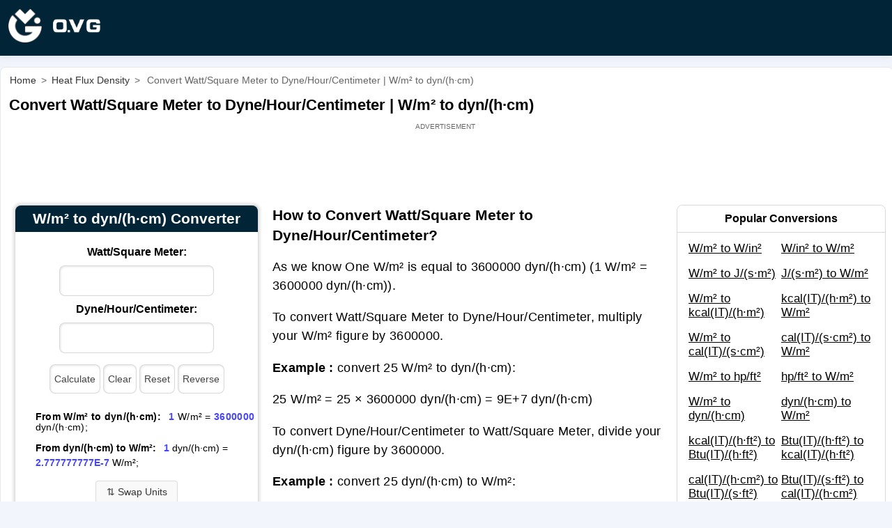

--- FILE ---
content_type: text/html; charset=UTF-8
request_url: https://www.o.vg/unit/heat-flux-density/watt-square-meter-to-dyne-hour-centimeter.php
body_size: 10549
content:
<!DOCTYPE html>
<html itemscope itemtype="https://schema.org/WebPage" lang="en">
<head>
    <meta charset="utf-8">
<meta name="viewport" content="width=device-width, initial-scale=1">

<title>Convert Watt/Square Meter to Dyne/Hour/Centimeter | W/m² to dyn/(h·cm)</title>

     <!-- Watt/Square Meter to Dyne/Hour/Centimeter Converter, o.vg - Watt-Square-Meter.php -->

     <!-- W/m² to dyn/(h·cm) Converter, o.vg -->

     <!-- Watt/Square Meter &#8652; Dyne-Hour-Centimeter Converter, o.vg -->

                 <!--   1 W/m² = 3600000 dyn/(h·cm); 1 dyn/(h·cm) = 2.777777777E-7 W/m², o.vg    -->

<meta name="description" content="Free Best Converter for W/m² to dyn/(h·cm) or Dyne/Hour/Centimeter to Watt/Square Meter. The conversion table and conversion steps between W/m² and dyn/(h·cm) are also listed. Also, explore tools to convert Watt/Square Meter or Dyne/Hour/Centimeter to other Heat Flux Density units or Learn more about Heat Flux Density conversions.">

<meta name="keywords" content="Watt/Square Meter TO Dyne/Hour/Centimeter Conversion, W/m² to dyn/(h·cm), W/m² &#8652; dyn/(h·cm), dyn/(h·cm) to W/m², Convert Watt/Square Meter to Dyne/Hour/Centimeter, Convert Dyne/Hour/Centimeter to Watt/Square Meter, Convert W/m² to dyn/(h·cm), Convert dyn/(h·cm) to W/m², Heat Flux Density unit conversion between Watt/Square Meter and Dyne/Hour/Centimeter">

<meta http-equiv="Content-Type" content="text/html; charset=utf-8" />

<link rel="icon" href="/templates/images/favicon.ico" type="image/png" />

<script language=javascript src="/templates/okle/js/geometry.js"></script>

<link href="/templates/okle/css/web.e922008.css" rel="stylesheet">

<link rel="stylesheet" href="/templates/okle/css/styles201602.css" media="all" />


<link rel="preload" href="/okle/css/buchong.css" as="style" fetchpriority="high">
<link rel="stylesheet" href="/okle/css/buchong.css"  />
<link rel="canonical" href="https://www.o.vg/unit/heat-flux-density/watt-square-meter-to-dyne-hour-centimeter.php" />
<link rel="alternate" hreflang="en" href="https://www.o.vg/unit/heat-flux-density/watt-square-meter-to-dyne-hour-centimeter.php" />
<!--<link rel="alternate" hreflang="ja" href="https://jp.o.vg/unit/heat-flux-density/watt-square-meter-to-dyne-hour-centimeter.php" />-->
<link rel="alternate" hreflang="x-default" href="https://www.o.vg/unit/heat-flux-density/watt-square-meter-to-dyne-hour-centimeter.php" />
<!-- Google tag (gtag.js) -->
<script async src="https://pagead2.googlesyndication.com/pagead/js/adsbygoogle.js?client=ca-pub-7473147615149663" crossorigin="anonymous"></script>
<script async src="https://www.googletagmanager.com/gtag/js?id=G-EGB8WF7XN7"></script>
<script>
  window.dataLayer = window.dataLayer || [];
  function gtag(){dataLayer.push(arguments);}
  gtag('js', new Date());

  gtag('config', 'G-EGB8WF7XN7');
</script>
<link rel="dns-prefetch" href="https://cdnjs.cloudflare.com">



</head>

<body>
<div id="topContainer">
	<div class="container">
		<nav class="navbar is-transparent">
			<div class="navbar-brand">
				<div id="site-logo" class="navbar-item is-size-2 is-size-3-mobile">
					<span class="iconlogo"><a href="https://www.o.vg/"><img src="/ovg-1.png" alt="o.vg" height="100px" width="100px"></a>
					</span>
				</div>
				<div id="site-title" class="navbar-item">

					<a href="https://www.o.vg"><img src="/ovg-3.png" alt="o.vg" height="36px" width="72px"></a>
 
				</div>
                  	<!-- <div class="navbar-item mobile-show">
				        <a class="navbar-item mobile-item" href="https://www.o.vg/tool/">Financial Calculators</a>
				    </div>-->
			</div>
			
			<div class="navbar-menu">
		<!--	<div class="navbar-start">
	                     <a href="https://www.o.vg/tool/" class="navbar-item mobile-item">Financial Calculators</a>
					</div>	-->
			</div>


		</nav>
		
		
	</div>
</div>
	
<div class="main">

<div id="wrapper">
   
<div id="contentMain" itemprop="mainContentOfPage">
       
<main>
          
<div data-swiftype-index="false" class="floatRight" id="basicCalculatorPop">

</div>   

<div data-swiftype-index="false" id="breadcrumbs">
        <div itemscope itemtype="https://schema.org/BreadcrumbList">
        	<div itemprop="itemListElement" itemscope itemtype="https://schema.org/ListItem">
                <a itemprop="item" href="https://www.o.vg" title="Converter Categories">
                <span itemprop="name">Home</span>
                <meta itemprop="position" content="1" />
	            </a>
    	    </div>
			 &gt; <div itemprop="itemListElement" itemscope itemtype="https://schema.org/ListItem">
										<a itemprop="item" href="https://www.o.vg/unit/heat-flux-density/" >
										    
										<span itemprop="name">Heat Flux Density</span>
										
										<meta itemprop="position" content="2" />
										</a>
										
								</div> &gt; <div id="lastBreadcrumb"><div itemprop="itemListElement" itemscope itemtype="https://schema.org/ListItem">		<a itemprop="item" href="https://www.o.vg/unit/heat-flux-density/watt-square-meter-to-dyne-hour-centimeter.php">
					<span itemprop="name" id="breadcrumbTitle"></span>
										<meta itemprop="position" content="3" />
										</a>
									</div></div>
        </div>
        </div>
        
  
 <h1 itemprop="name" id="pageH1"></h1>  
       

<aside>
        <div id="Top" class="pages">
       
            <script async src="https://pagead2.googlesyndication.com/pagead/js/adsbygoogle.js?client=ca-pub-7473147615149663"
     crossorigin="anonymous"></script>
<!-- 320*50 -->
<ins class="adsbygoogle"
     style="display:inline-block;width:320px;height:50px"
     data-ad-client="ca-pub-7473147615149663"
     data-ad-slot="7686776729"></ins>
<script>
     (adsbygoogle = window.adsbygoogle || []).push({});
</script>        </div>
</aside>
       
<aside>
        <div id="LeftSidebar" class="pages">
        <div data-ad="LeftSidebar">
<script async src="https://pagead2.googlesyndication.com/pagead/js/adsbygoogle.js?client=ca-pub-7473147615149663"
     crossorigin="anonymous"></script>
<!-- 固定-728*90 -->
<ins class="adsbygoogle"
     style="display:inline-block;width:728px;height:90px"
     data-ad-client="ca-pub-7473147615149663"
     data-ad-slot="2385156960"></ins>
<script>
     (adsbygoogle = window.adsbygoogle || []).push({});
</script>
</div>        </div>
</aside>
       
     
<div id="contentBlock">
<div class="BlockMinWidth"></div>
        
<br>
<script language=javascript>
var shortu1 = "W/m²";
var shortu2 = "dyn/(h·cm)";
var u1 = "Watt/Square Meter";
var u2 = "Dyne/Hour/Centimeter";
var u1uc = "Watt/Square Meter";
var u2uc = "Dyne/Hour/Centimeter";
var unit = 2.777777777E-7;
var unit2 = 3600000;

var sg1 = new Array();
var sg2 = new Array();
var curr = 0;
var un = 0;
var re = 0;
sg1[curr] = "";
sg2[curr] = "";
sres[curr] = "";

function csclear()
{
     document.cs.a.value = '';
     document.cs.b.value = '';
	 
	 var ss = document.getElementById('output');
     ss.innerHTML = '';	 
	 
     document.cs.a.focus();
}

function csclear2()
{
     document.cs.a.value = '';
     document.cs.b.value = '';
	 
     document.cs.a.focus();
}

function csclear3()
{
     document.cs2.g1.value = '';
     document.cs2.g2.value = '';
     document.cs2.g1.focus();
}

function isNum(args)
{
	args = args.toString();

	if (args.length == 0)
	return false;

	for (var i = 0;  i<args.length;  i++)
	{
		if ((args.substring(i,i+1) < "0" || args.substring(i, i+1) > "9") && args.substring(i, i+1) !="."&& args.substring(i, i+1) != "-")
		{
			return false;
		}
	}

	return true;
}
function cscheck(i)
{
     var a = document.cs.a.value;
     var b = document.cs.b.value;
 	if (i == "1" && !isNum(a))
	{
		  a = a.substring(0,a.length-1);
		  document.cs.a.value = a;
		  return;	   
	}
 	if (i == "2" && !isNum(b))
	{
		  b = b.substring(0,b.length-1);
		  document.cs.b.value = b;
		  return;	   
	}
}
		
function calcs2()
{
     var g1 = document.cs2.g1.value;
     var g2 = document.cs2.g2.value;
	 
	 var direction = 0;
	 var arr1 = new Array;
	 var arr2 = new Array;
	 var res="";
	 
	 if (g1 == "" && g2 == "") return;
	 if (g1 != "" && g2 != "") return;
	 
	 if (g1 == "")
	 {
		if (g2.indexOf("\r\n") != -1){arr2 = g2.split("\r\n");}
		else if (g2.indexOf("\n") != -1){arr2 = g2.split("\n");}
		else if (g2.indexOf(",") != -1){arr2 = g2.split(",");}
		else if (g2.indexOf("\t") != -1){arr2 = g2.split("\t");}
		else{arr2 = g2.split(" ");}
		
		for (var ii=0; ii<arr2.length; ii++)
		{
			 if (arr2[ii] == "") continue;
		     var tp1 = unit * arr2[ii];
			 tp1 = lfix(tp1);
       	 res += tp1; if (ii != arr2.length-1)
			    res += "\r\n";
		}
		
		document.cs2.g1.value = res;
	 }
	 else if (g2 == "")
	 {
		if (g1.indexOf("\r\n") != -1){arr1 = g1.split("\r\n");}
		else if (g1.indexOf("\n") != -1){arr1 = g1.split("\n");}
		else if (g1.indexOf(",") != -1){arr1 = g1.split(",");}
		else if (g1.indexOf("\t") != -1){arr1 = g1.split("\t");}
		else{arr1 = g1.split(" ");}
		
		for (var ii=0; ii<arr1.length; ii++)
		{
			 if (arr1[ii] == "") continue;
		     var tp2 = unit2 * arr1[ii];
			 tp2 = lfix(tp2);
       	 res += tp2; if (ii != arr1.length-1)
			    res += "\r\n";
		}	
		document.cs2.g2.value = res;
	 }
	 
	curr = curr + 1;
	sg1[curr] = g1;
	sg2[curr] = g2;
	un = curr;
    document.cs2.undo2.disabled = false;
   return;}

function undo()
{
   un = un -1;
   if (un <= 0)
   {
      un = 0;
	  document.cs2.undo2.disabled = true;
	  
   }
   
   re = un;
   document.cs2.redo2.disabled = false;
   
   document.cs2.g1.value = sg1[un];
   document.cs2.g2.value = sg2[un];
}

function redo()
{
   re = re + 1;
   if (re >= sg1.length-1)
   {
      re = sg1.length-1;
	  document.cs2.redo2.disabled = true;
   }
   
   un = re;
   document.cs2.undo2.disabled = false;
   
   document.cs2.g1.value = sg1[un];
   document.cs2.g2.value = sg2[un];
}
function calcs()
{
     var a = document.cs.a.value;
     var b = document.cs.b.value;
	 
	 var flag = 0;
	 var direction = 0;
	 
	 if (a != "")
	 {
	     a = 1 * a;
		 flag = flag + 1;
	 }
	 
	 if (b != "")
	 {
	     b = 1 * b;
		 flag = flag + 1;
	 }
	 
	 if (flag != 1) {return;}

	 if (a == "")
	 {
	    a = b * unit;
		a = lfix(a);
		document.cs.a.value = a;
		direction = 1;
	 }
	 if (b == "")
	 {
	     b = a * unit2;
		 b = lfix(b);
		 document.cs.b.value = b;
	 }
	 
	 var ss = document.getElementById('output');
	 var str = ss.innerHTML;
    if (str[0] != '-') {str = "";}
    else {str = str.replace("---","&#10038;");}
    var str2 = "---&nbsp;<gr>"+ a + "</gr> " + u1 + "&nbsp; = &nbsp;<bl>" + b + "</bl> " + u2 + "<br>";
    if (direction == 1)
    {
	    str2 = "---&nbsp;<bl>"+ b + "</bl> " + u2 + "&nbsp; = &nbsp;<gr>" + a + "</gr> " + u1 + "<br>";
    }
    str2 += str;
	 ss.innerHTML = str2;
}
function revs()
{
     if (document.cs.a.value != "" && isNum(document.cs.a.value))
	 {
    document.cs.b.value = document.cs.a.value;
    document.cs.a.value = "";
	 calcs();
	 }
}
</script>

<div id="calculatorBlock">

<div itemscope itemtype="https://schema.org/SoftwareApplication">
			<link itemprop="applicationCategory" href="https://schema.org/WebApplication"/>
			<meta itemprop="operatingSystem" content="Browser required with JavaScript support">
			<meta itemprop="description" content="Free Best Converter for W/m² to dyn/(h·cm) or Dyne/Hour/Centimeter to Watt/Square Meter. The conversion table and conversion steps between W/m² and dyn/(h·cm) are also listed." />
			<meta itemprop="name" content="W/m² to dyn/(h·cm) Converter" />
			<link itemprop="url" href="https://www.o.vg/unit/heat-flux-density/watt-square-meter-to-dyne-hour-centimeter.php" />
			<div itemprop="aggregateRating" itemscope itemtype="https://schema.org/AggregateRating">
			<meta itemprop="worstRating" content="1">
            <meta itemprop="bestRating" content="5"> 
            <meta itemprop="ratingValue" content="4.9">
            <meta itemprop="ratingCount" content="5864">
            </div>
            <div itemprop="offers" itemscope itemtype="https://schema.org/Offer">
                <meta itemprop="priceCurrency" content="USD" />
                <meta itemprop="price" content="0">
            
            </div>
</div> 

<div id="calculatorWrap">
<div class="econtent">
<div class="emain">
<div class="mnav">

</div>

<div class="hd">
<h2>W/m² to dyn/(h·cm) Converter</h2>
</div>

<center>

<form name=cs> 
<div class="mline"><div class="showline"><A href="https://www.o.vg/unit/heat-flux-density/Watt-Square-Meter.php">Watt/Square Meter:</a></div>
<div class="mbox"><input onkeyup=cscheck(1) name=a autocomplete=off></div>



</div>
<div class="mline"><div class="showline"><A href="https://www.o.vg/unit/heat-flux-density/Dyne-Hour-Centimeter.php">Dyne/Hour/Centimeter:</a></div>
<div class="mbox"><input onkeyup=cscheck(2) name=b autocomplete=off></div>

</div>
<br>
<div class="mcalc">
<input onclick="calcs()" type="button" name="Calculate" value="Calculate">
<input onclick="csclear2()" type="button" name="reset2" value="Clear">
<input onclick="csclear()" type="button" name="reset" value="Reset">
<input onclick="revs();" type="button" name="reverse" value="Reverse">
</div>
</form> 
<div id="output">
<br><p><b>From W/m² to dyn/(h·cm):</b> <gr>1</gr> W/m² = <bl>3600000</bl> dyn/(h·cm); </p>

<b>From dyn/(h·cm) to W/m²:</b> <bl>1</bl> dyn/(h·cm) = <gr>2.777777777E-7</gr> W/m²;<br>

</div>


        <a href="/unit/heat-flux-density/dyne-hour-centimeter-to-watt-square-meter.php" title="Swap Units Conversion" class="btn">
            <span>⇅</span> Swap Units
        </a>
        

<!--
<aside>
	<div id="left3" class="pages">

		<script async src="https://pagead2.googlesyndication.com/pagead/js/adsbygoogle.js?client=ca-pub-7473147615149663" crossorigin="anonymous"></script>
	
		<ins class="adsbygoogle" style="display:inline-block;width:320px;height:50px" data-ad-client="ca-pub-7473147615149663" data-ad-slot="7686776729"></ins>
		<script>
			(adsbygoogle = window.adsbygoogle || []).push(
			{});
		</script>
	</div>
</aside>
-->	<!-- 320*50 -->
<div id="titleSmall" class="alignRight">&copy; <a class="z100" href="https://www.o.vg/" target="_blank" ><span class="calculator">O.</span>&nbsp;<span class="soup">vg</span></a></div>  
</div>

</div>
</div>

</div>


        
             
          
<div class="converter-container3">

           
<div class="converter-container2">
    
<!--<div class="headerUnit">All Converters</div> -->
    
  <div class="sectionUnitB">
	Popular Conversions
</div>

<div id="PopularConversions" class="unit-gridB expandedUnitB">

	<div class="unit-itemB"><a href="https://www.o.vg/unit/heat-flux-density/watt-square-meter-to-watt-square-inch.php">W/m² to W/in²</a></div>
	<div class="unit-itemB"><a href="https://www.o.vg/unit/heat-flux-density/watt-square-inch-to-watt-square-meter.php">W/in² to W/m²</a></div>
	<div class="unit-itemB"><a href="https://www.o.vg/unit/heat-flux-density/watt-square-meter-to-joule-second-square-meter.php">W/m² to J/(s·m²)</a></div>
	<div class="unit-itemB"><a href="https://www.o.vg/unit/heat-flux-density/joule-second-square-meter-to-watt-square-meter.php">J/(s·m²) to W/m²</a></div>

	<div class="unit-itemB"><a href="https://www.o.vg/unit/heat-flux-density/watt-square-meter-to-kilocalorie-IT-hour-square-meter.php">W/m² to kcal(IT)/(h·m²)</a></div>
	<div class="unit-itemB"><a href="https://www.o.vg/unit/heat-flux-density/kilocalorie-IT-hour-square-meter-to-watt-square-meter.php">kcal(IT)/(h·m²) to W/m²</a></div>
	<div class="unit-itemB"><a href="https://www.o.vg/unit/heat-flux-density/watt-square-meter-to-calorie-IT-second-square-centimeter.php">W/m² to cal(IT)/(s·cm²)</a></div>
	<div class="unit-itemB"><a href="https://www.o.vg/unit/heat-flux-density/calorie-IT-second-square-centimeter-to-watt-square-meter.php">cal(IT)/(s·cm²) to W/m²</a></div>

	<div class="unit-itemB"><a href="https://www.o.vg/unit/heat-flux-density/watt-square-meter-to-horsepower-square-foot.php">W/m² to hp/ft²</a></div>
	<div class="unit-itemB"><a href="https://www.o.vg/unit/heat-flux-density/horsepower-square-foot-to-watt-square-meter.php">hp/ft² to W/m²</a></div>
	<div class="unit-itemB"><a href="https://www.o.vg/unit/heat-flux-density/watt-square-meter-to-dyne-hour-centimeter.php">W/m² to dyn/(h·cm)</a></div>
	<div class="unit-itemB"><a href="https://www.o.vg/unit/heat-flux-density/dyne-hour-centimeter-to-watt-square-meter.php">dyn/(h·cm) to W/m²</a></div>

	<div class="unit-itemB"><a href="https://www.o.vg/unit/heat-flux-density/kilocalorie-IT-hour-square-foot-to-Btu-IT-hour-square-foot.php">kcal(IT)/(h·ft²) to Btu(IT)/(h·ft²)</a></div>
	<div class="unit-itemB"><a href="https://www.o.vg/unit/heat-flux-density/Btu-IT-hour-square-foot-to-kilocalorie-IT-hour-square-foot.php">Btu(IT)/(h·ft²) to kcal(IT)/(h·ft²)</a></div>
	<div class="unit-itemB"><a href="https://www.o.vg/unit/heat-flux-density/calorie-IT-hour-square-centimeter-to-Btu-IT-second-square-foot.php">cal(IT)/(h·cm²) to Btu(IT)/(s·ft²)
		</a></div>
	<div class="unit-itemB"><a href="https://www.o.vg/unit/heat-flux-density/Btu-IT-second-square-foot-to-calorie-IT-hour-square-centimeter.php">Btu(IT)/(s·ft²)
			to cal(IT)/(h·cm²)</a></div>

</div>  
    
</div>


</div> 

<script type="text/javascript">

 var num1 = 25
 var num2 = 3600000
 var num3 = 45
 var num4 = 2.777777777E-7
 var num5 = 9
 var num6 = 8
var result = num1 * num2
 result = lfix(result);

var result3 = num1/num2
 result3 = lfix(result3);

 var result2 = num3 * num4
 result2 = lfix(result2);

var result4 = num3/num4
 result4 = lfix(result4);

var result5 = num5 * num2
 result5 = lfix(result5); 

var result6 = num4 * num6
 result6 = lfix(result6);

</script>

<div itemscope itemtype="https://schema.org/FAQPage">
  <div itemscope itemprop="mainEntity" itemtype="https://schema.org/Question">
    <h2 itemprop="name">How to Convert Watt/Square Meter to Dyne/Hour/Centimeter?</h2>
    <div itemscope itemprop="acceptedAnswer" itemtype="https://schema.org/Answer">
      <div itemprop="text">
  
<p>As we know One W/m² is equal to 3600000 dyn/(h·cm) (1 W/m² = 3600000 dyn/(h·cm)). </p>

<p>To convert Watt/Square Meter to Dyne/Hour/Centimeter, multiply your W/m² figure by 3600000.<p>

<p><b> Example : </b>convert 25 W/m² to dyn/(h·cm):</p>
 
<p>25 W/m² = 25 × 3600000 dyn/(h·cm) = <script>document.write(result);</script> dyn/(h·cm)<p>

<p>To convert Dyne/Hour/Centimeter to Watt/Square Meter, divide your dyn/(h·cm) figure by 3600000.</p>

<p><b> Example : </b>convert 25 dyn/(h·cm) to W/m²:</p>

<p>25 dyn/(h·cm) = 25 ÷ 3600000 W/m² = <script>document.write(result3);</script> W/m²<p>

</div>
</div>
</div>




</div>
 
<div class="converter-container5">

	<div class="stickyScroll">
		<aside>
			<div id="Right3" class="pages">
				<script async src="https://pagead2.googlesyndication.com/pagead/js/adsbygoogle.js?client=ca-pub-7473147615149663" crossorigin="anonymous"></script>
				<!-- 300*600 -->
				<ins class="adsbygoogle" style="display:inline-block;width:300px;height:600px" data-ad-client="ca-pub-7473147615149663" data-ad-slot="6675895039"></ins>
				<script>
					(adsbygoogle = window.adsbygoogle || []).push(
					{});
				</script>

			</div>
		</aside>

	</div>
</div>

<aside>
	<div id="Top" class="pages">

		<script async src="https://pagead2.googlesyndication.com/pagead/js/adsbygoogle.js?client=ca-pub-7473147615149663" crossorigin="anonymous"></script>
		<!-- 320*50 -->
		<ins class="adsbygoogle" style="display:inline-block;width:320px;height:50px" data-ad-client="ca-pub-7473147615149663" data-ad-slot="7686776729"></ins>
		<script>
			(adsbygoogle = window.adsbygoogle || []).push(
			{});
		</script>

	</div>
</aside>

<div id="conversiontable">
  <div id="conversionFormula"></div>

    

<div class="converter-containerLeft">
    
<div class="converter-containerInLeft">
    
<div class="headerUnit">All Converters</div>
  
    <div class="sectionUnit" onclick="toggleSection('common')">
        Common
    </div>
    
    <div id="common" class="unit-grid collapsedUnit">
        <div class="unit-item"><a href="https://www.o.vg/unit/lengths/" title="Length and Distance Conversions" target="_self">Length</a></div>
        <div class="unit-item"><a href="https://www.o.vg/unit/weightunit/" title="Weight and Mass Conversions" target="_self">Weight</a></div>
        <div class="unit-item"><a href="https://www.o.vg/unit/volume/" title="Volume Unit Conversions" target="_self">Volume</a></div>
        <div class="unit-item"><a href="https://www.o.vg/unit/temperature.php" title="Temperature unit Conversions" target="_self">Temperature</a></div>
        <div class="unit-item"><a href="https://www.o.vg/unit/area/" title="Area unit Conversions" target="_self">Area</a></div>
        <div class="unit-item"><a href="https://www.o.vg/unit/pressure/" title="Pressure unit Conversions" target="_self">Pressure</a></div>
        <div class="unit-item"><a href="https://www.o.vg/unit/energy/" title="Energy and work unit Conversions" target="_self">Energy</a></div>
        <div class="unit-item"><a href="https://www.o.vg/unit/power/" title="Power unit Conversions" target="_self">Power</a></div>
        <div class="unit-item"><a href="https://www.o.vg/unit/force/" title="Force unit Conversions" target="_self">Force</a></div>
        <div class="unit-item"><a href="https://www.o.vg/unit/time/" title="Time unit Conversions" target="_self">Time</a></div>
        <div class="unit-item"><a href="https://www.o.vg/unit/speed/" title="Speed and Velocity unit Conversions" target="_self">Speed</a></div>
        <div class="unit-item"><a href="https://www.o.vg/unit/angle/" title="Angle unit Conversions" target="_self">Angle</a></div>
        <div class="unit-item"><a href="https://www.o.vg/unit/fuel/" title="Fuel Consumption unit Conversions" target="_self">Fuel Efficiency</a></div>
        <div class="unit-item"><a href="https://www.o.vg/unit/data-transfer/" title="Data transfer rate unit Conversions" target="_self">Data Transfer</a></div>
        <div class="unit-item"><a href="https://www.o.vg/unit/datastorage/" title="Data storage unit Conversions" target="_self">Data Storage</a></div>
        <div class="unit-item"><a href="https://www.o.vg/unit/volumedry/" title="Dry Volume unit Conversions" target="_self">Dry Volume</a></div>
    </div>
    
    <div class="sectionUnit" onclick="toggleSection('engineering')">
        Engineering
    </div>
    
    <div id="engineering" class="unit-grid collapsedUnit">
        <div class="unit-item"><a href="https://www.o.vg/unit/velocityangular/" title="Angular Velocity and Rotational Frequency unit Conversions" target="_self">Angular Velocity</a></div>
        <div class="unit-item"><a href="https://www.o.vg/unit/acceleration/" title="Acceleration unit Conversions" target="_self">Acceleration</a></div>
        <div class="unit-item"><a href="https://www.o.vg/unit/density/" title="Density unit Conversions" target="_self">Density</a></div>
        <div class="unit-item"><a href="https://www.o.vg/unit/angular-acceleration/" title="Angular Acceleration unit Conversions" target="_self">Angular Acceleration</a></div>
        <div class="unit-item"><a href="https://www.o.vg/unit/moment-of-inertia/" title="Moment of Inertia unit Conversions" target="_self">Moment of Inertia</a></div>
        <div class="unit-item"><a href="https://www.o.vg/unit/moment-of-force/" title="Moment of Force unit Conversions" target="_self">Moment of Force</a></div>
        <div class="unit-item"><a href="https://www.o.vg/unit/torque/" title="Torque unit Conversions" target="_self">Torque</a></div>
        <div class="unit-item"><a href="https://www.o.vg/unit/specific-volume/" title="Specific Volume unit Conversions" target="_self">Specific Volume</a></div>
    </div>
    
    <div class="sectionUnitC">
        Heat
    </div>
    
    <div id="heat" class="unit-gridC expandedUnitC">
        <div class="unit-itemC"><a href="https://www.o.vg/unit/fuel-efficienc-mass/" title="Fuel Efficiency - Mass unit Conversions" target="_self">Fuel Efficiency - Mass</a></div>
        <div class="unit-itemC"><a href="https://www.o.vg/unit/fuel-efficiency-volume/" title="Fuel Efficiency - Volume unit Conversions" target="_self">Fuel Efficiency - Volume</a></div>
        <div class="unit-itemC"><a href="https://www.o.vg/unit/thermal-expansion/" title="Coefficient of Thermal Expansion unit Conversions" target="_self">Coefficient of Thermal Expansion</a></div>
        <div class="unit-itemC"><a href="https://www.o.vg/unit/thermal-resistance/" title="Thermal Resistance unit Conversions" target="_self">Thermal Resistance</a></div>
        <div class="unit-itemC"><a href="https://www.o.vg/unit/thermal-conductivity/" title="Thermal Conductivity unit Conversions" target="_self">Thermal Conductivity</a></div>
        <div class="unit-itemC"><a href="https://www.o.vg/unit/specific-heat-capacity/" title="Specific Heat Capacity unit Conversions" target="_self">Specific Heat Capacity</a></div>
        <div class="unit-itemC"><a href="https://www.o.vg/unit/heat-density/" title="Heat Density unit Conversions" target="_self">Heat Density</a></div>
        <div class="unit-itemC"><a href="https://www.o.vg/unit/heat-flux-density/" title="Heat Flux Density unit Conversions" target="_self">Heat Flux Density</a></div>
        <div class="unit-itemC"><a href="https://www.o.vg/unit/heat-transfer-coefficient/" title="Heat Transfer Coefficient unit Conversions" target="_self">Heat Transfer Coefficient</a></div>
        <div class="unit-itemC"><a href="https://www.o.vg/unit/temperature-interval/" title="Temperature Interval unit Conversions" target="_self">Temperature Interval</a></div>
    </div>
    
    <div class="sectionUnit" onclick="toggleSection('fluids')">
        Fluids
    </div>
    
    <div id="fluids" class="unit-grid collapsedUnit">
        <div class="unit-item"><a href="https://www.o.vg/unit/volumetric-flow-rate/" title="Volumetric Flow Rate unit Conversions" target="_self">Volumetric Flow Rate</a></div>
        <div class="unit-item"><a href="https://www.o.vg/unit/mass-flow-rate/" title="Mass Flow Rate unit Conversions" target="_self">Mass Flow Rate</a></div>
        <div class="unit-item"><a href="https://www.o.vg/unit/molar-flow-rate/" title="Molar Flow Rate unit Conversions" target="_self">Molar Flow Rate</a></div>
        <div class="unit-item"><a href="https://www.o.vg/unit/mass-flux-density/" title="Mass Flux Density unit Conversions" target="_self">Mass Flux Density</a></div>
        <div class="unit-item"><a href="https://www.o.vg/unit/molar-concentration/" title="Molar Concentration unit Conversions" target="_self">Molar Concentration</a></div>
        <div class="unit-item"><a href="https://www.o.vg/unit/mass-concentration/" title="Mass Concentration in a Solution unit Conversions" target="_self">Mass Concentration</a></div>
        <div class="unit-item"><a href="https://www.o.vg/unit/dynamic-viscosity/" title="Dynamic Viscosity unit Conversions" target="_self">Dynamic Viscosity</a></div>
        <div class="unit-item"><a href="https://www.o.vg/unit/kinematic-viscosity/" title="Kinematic Viscosity unit Conversions" target="_self">Kinematic Viscosity</a></div>
        <div class="unit-item"><a href="https://www.o.vg/unit/surface-tension/" title="Surface Tension unit Conversions" target="_self">Surface Tension</a></div>
        <div class="unit-item"><a href="https://www.o.vg/unit/permeability/" title="Water Vapor Permeability unit Conversions" target="_self">Water Vapor Permeability</a></div>
    </div>
    
    <div class="sectionUnit" onclick="toggleSection('light')">
        Light
    </div>
    
    <div id="light" class="unit-grid collapsedUnit">
        <div class="unit-item"><a href="https://www.o.vg/unit/luminance/" title="Luminance unit Conversions" target="_self">Luminance</a></div>
        <div class="unit-item"><a href="https://www.o.vg/unit/luminous-intensity/" title="Luminous Intensity unit Conversions" target="_self">Luminous Intensity</a></div>
        <div class="unit-item"><a href="https://www.o.vg/unit/illumination/" title="Illumination unit Conversions" target="_self">Illumination</a></div>
        <div class="unit-item"><a href="https://www.o.vg/unit/digital-image-resolution/" title="Digital Image Resolution unit Conversions" target="_self">Digital Image Resolution</a></div>
        <div class="unit-item"><a href="https://www.o.vg/unit/frequency-and-wavelength/" title="Frequency and Wavelength unit Conversions" target="_self">Frequency and Wavelength</a></div>
    </div>
    
    <div class="sectionUnit" onclick="toggleSection('electricity')">
        Electricity
    </div>
    
    <div id="electricity" class="unit-grid collapsedUnit">
        <div class="unit-item"><a href="https://www.o.vg/unit/electric-charge/" title="Electric Charge unit Conversions" target="_self">Electric Charge</a></div>
        <div class="unit-item"><a href="https://www.o.vg/unit/linear-charge-density/" title="Linear Charge Density unit Conversions" target="_self">Linear Charge Density</a></div>
        <div class="unit-item"><a href="https://www.o.vg/unit/surface-charge-density/" title="Surface Charge Density unit Conversions" target="_self">Surface Charge Density</a></div>
        <div class="unit-item"><a href="https://www.o.vg/unit/volume-charge-density/" title="Volume Charge Density unit Conversions" target="_self">Volume Charge Density</a></div>
        <div class="unit-item"><a href="https://www.o.vg/unit/electric-current/" title="Electric Current unit Conversions" target="_self">Electric Current</a></div>
        <div class="unit-item"><a href="https://www.o.vg/unit/linear-current-density/" title="Linear Current Density unit Conversions" target="_self">Linear Current Density</a></div>
        <div class="unit-item"><a href="https://www.o.vg/unit/surface-current-density/" title="Surface Current Density unit Conversions" target="_self">Surface Current Density</a></div>
        <div class="unit-item"><a href="https://www.o.vg/unit/electric-field-strength/" title="Electric Field Strength unit Conversions" target="_self">Electric Field Strength</a></div>
        <div class="unit-item"><a href="https://www.o.vg/unit/electric-potential-and-voltage/" title="Electric Potential and Voltage unit Conversions" target="_self">Electric Potential</a></div>
        <div class="unit-item"><a href="https://www.o.vg/unit/electrical-resistance/" title="Electrical Resistance unit Conversions" target="_self">Electrical Resistance</a></div>
        <div class="unit-item"><a href="https://www.o.vg/unit/electric-resistivity/" title="Electric Resistivity unit Conversions" target="_self">Electric Resistivity</a></div>
        <div class="unit-item"><a href="https://www.o.vg/unit/electric-conductance/" title="Electric Conductance unit Conversions" target="_self">Electric Conductance</a></div>
        <div class="unit-item"><a href="https://www.o.vg/unit/electric-conductivity/" title="Electric Conductivity unit Conversions" target="_self">Electric Conductivity</a></div>
        <div class="unit-item"><a href="https://www.o.vg/unit/electrostatic-capacitance/" title="Electrostatic Capacitance unit Conversions" target="_self">Electrostatic Capacitance</a></div>
        <div class="unit-item"><a href="https://www.o.vg/unit/inductance/" title="Inductance unit Conversions" target="_self">Inductance</a></div>
    </div>
    
    <div class="sectionUnit" onclick="toggleSection('magnetism')">
        Magnetism
    </div>
    
    <div id="magnetism" class="unit-grid collapsedUnit">
        <div class="unit-item"><a href="https://www.o.vg/unit/magnetomotive-force/" title="Magnetomotive Force unit Conversions" target="_self">Magnetomotive Force</a></div>
        <div class="unit-item"><a href="https://www.o.vg/unit/magnetic-field-strength/" title="Magnetomotive Force unit Conversions" target="_self">Magnetic Field Strength</a></div>
        <div class="unit-item"><a href="https://www.o.vg/unit/magnetic-flux/" title="Magnetic Flux unit Conversions" target="_self">Magnetic Flux</a></div>
        <div class="unit-item"><a href="https://www.o.vg/unit/magnetic-flux-density/" title="Magnetic Flux Density unit Conversions" target="_self">Magnetic Flux Density</a></div>
    </div>
    
    <div class="sectionUnit" onclick="toggleSection('radiology')">
        Radiology
    </div>
    
    <div id="radiology" class="unit-grid collapsedUnit">
        <div class="unit-item"><a href="https://www.o.vg/unit/radiation/" title="Radiation unit Conversions" target="_self">Radiation</a></div>
        <div class="unit-item"><a href="https://www.o.vg/unit/radioactivity-radioactive-decay/" title="Radioactivity-Radioactive Decay unit Conversions" target="_self">Radioactivity-Radioactive Decay</a></div>
        <div class="unit-item"><a href="https://www.o.vg/unit/radiation-exposure/" title="Radiation Exposure unit Conversions" target="_self">Radiation Exposure</a></div>
        <div class="unit-item"><a href="https://www.o.vg/unit/radiation-absorbed-dose/" title="Radiation-Absorbed Dose unit Conversions" target="_self">Radiation-Absorbed Dose</a></div>
    </div>
    
    <div class="sectionUnit OtherSectionUnit" onclick="toggleSection('other')">
        Other
    </div>
    
    <div id="other" class="unit-grid collapsedUnit">
        <div class="unit-item"><a href="https://www.o.vg/unit/metric-prefixes/" title="Metric Prefixes unit Conversions" target="_self">Metric Prefixes</a></div>
        <div class="unit-item"><a href="https://www.o.vg/unit/sound/" title="Sound unit Conversions" target="_self">Sound</a></div>
        <div class="unit-item"><a href="https://www.o.vg/unit/typography/" title="Typography unit Conversions" target="_self">Typography</a></div>
        <div class="unit-item"><a href="https://www.o.vg/unit/lumber-volume/" title="Lumber Volume unit Conversions" target="_self">Lumber Volume</a></div>
    </div>
    
</div>
</div>



  <div id="chartContainer">
  <div id="chartTitleContainer"></div>
      <div id="unitGaugeChart"></div>
  </div>
  <div id="tableTitle"></div>
  <div class="indexRow">
    <div class="index2Col" id="tableAContainer"></div>
    <div class="index2Col" id="tableBContainer"></div>
  </div>
</div>

<aside>
	<div id="Topadspc2" class="pages">
		<script async src="https://pagead2.googlesyndication.com/pagead/js/adsbygoogle.js?client=ca-pub-7473147615149663" crossorigin="anonymous"></script>
		<!-- 728*90 -->
		<ins class="adsbygoogle" style="display:inline-block;width:728px;height:90px" data-ad-client="ca-pub-7473147615149663" data-ad-slot="2385156960"></ins>
		<script>
			(adsbygoogle = window.adsbygoogle || []).push(
			{});
		</script>
	</div>
</aside>

<aside>
	<div id="Topads2" class="pages">
		<script async src="https://pagead2.googlesyndication.com/pagead/js/adsbygoogle.js?client=ca-pub-7473147615149663" crossorigin="anonymous"></script>
		<!-- 336*280 -->
		<ins class="adsbygoogle" style="display:inline-block;width:336px;height:280px" data-ad-client="ca-pub-7473147615149663" data-ad-slot="1884757229"></ins>
		<script>
			(adsbygoogle = window.adsbygoogle || []).push(
			{});
		</script>
	</div>
</aside>

<!--<div id="chartContainer">
  <div id="chartTitleContainer"></div>
  <div class="indexRow">
    <div class="index2Col">
      <canvas id="unitBarChart"></canvas>
    </div>
    <div class="index2Col">
      <canvas id="unitLineChart"></canvas>
    </div>
  </div>
</div> -->




<h2>Convert Watt/Square Meter or Dyne/Hour/Centimeter to <a href="https://www.o.vg/unit/heat-flux-density.php" target="_self">Other Heat Flux Density Units</a></h2>


<div class="indexRow">
<div class="index2Col">  


<center>
<b>Watt/Square Meter Conversion Table</b><!-- www.o.vg -->
   
<table id="tfhover" class="tftable" border="1">      
               
                         
<tr><td><a href="https://www.o.vg/unit/heat-flux-density/watt-square-meter-to-kilowatt-square-meter.php">W/m² to kW/m²</a></td><td>1 W/m² = 0.001 kW/m²</td></tr>                
<tr><td><a href="https://www.o.vg/unit/heat-flux-density/watt-square-meter-to-watt-square-centimeter.php">W/m² to W/cm²</a></td><td>1 W/m² = 0.0001 W/cm²</td></tr>
<tr><td><a href="https://www.o.vg/unit/heat-flux-density/watt-square-meter-to-watt-square-inch.php">W/m² to W/in²</a></td><td>1 W/m² = 0.00064516 W/in²</td></tr>                 
<tr><td><a href="https://www.o.vg/unit/heat-flux-density/watt-square-meter-to-joule-second-square-meter.php">W/m² to J/(s·m²)</a></td><td>1 W/m² = 1 J/(s·m²)</td></tr>                  
<tr><td><a href="https://www.o.vg/unit/heat-flux-density/watt-square-meter-to-kilocalorie-IT-hour-square-meter.php">W/m² to kcal(IT)/(h·m²)</a></td><td>1 W/m² = 0.8598452279 kcal(IT)/(h·m²)</td></tr>                 
<tr><td><a href="https://www.o.vg/unit/heat-flux-density/watt-square-meter-to-kilocalorie-IT-hour-square-foot.php">W/m² to kcal(IT)/(h·ft²)</a></td><td>1 W/m² = 0.0798822356 kcal(IT)/(h·ft²)</td></tr>                      
<tr><td><a href="https://www.o.vg/unit/heat-flux-density/watt-square-meter-to-calorie-IT-second-square-centimeter.php">W/m² to cal(IT)/(s·cm²)</a></td><td>1 W/m² = 0.0000238846 cal(IT)/(s·cm²)</td></tr>                  
<tr><td><a href="https://www.o.vg/unit/heat-flux-density/watt-square-meter-to-calorie-IT-minute-square-centimeter.php">W/m² to cal(IT)/(min·cm²)</a></td><td>1 W/m² = 0.0014330754 cal(IT)/(min·cm²)</td></tr>     
             
<tr><td><a href="https://www.o.vg/unit/heat-flux-density/watt-square-meter-to-calorie-IT-hour-square-centimeter.php">W/m² to cal(IT)/(h·cm²)</a></td><td>1 W/m² = 0.0859845228 cal(IT)/(h·cm²)</td></tr>                 
<tr><td><a href="https://www.o.vg/unit/heat-flux-density/watt-square-meter-to-calorie-th-second-square-centimeter.php">W/m² to cal(th)/(s·cm²)</a></td><td>1 W/m² = 0.0000239006 cal(th)/(s·cm²)</td></tr>    
              
<tr><td><a href="https://www.o.vg/unit/heat-flux-density/watt-square-meter-to-calorie-th-minute-square-centimeter.php">W/m² to cal(th)/(min·cm²)</a></td><td>1 W/m² = 0.0014340344 cal(th)/(min·cm²)</td></tr>                 
<tr><td><a href="https://www.o.vg/unit/heat-flux-density/watt-square-meter-to-calorie-th-hour-square-centimeter.php">W/m² to cal(th)/(h·cm²)</a></td><td>1 W/m² = 0.086042065 cal(th)/(h·cm²)</td></tr>                  
<tr><td><a href="https://www.o.vg/unit/heat-flux-density/watt-square-meter-to-dyne-hour-centimeter.php">W/m² to dyn/(h·cm)</a></td><td>1 W/m² = 3600000 dyn/(h·cm)</td></tr>                  

</table>
</div>
<div class="index2Col">

<center>
<b>Watt/Square Meter Conversion Table</b><!-- www.o.vg -->
   
<table id="tfhover" class="tftable" border="1">      
<tr><td><a href="https://www.o.vg/unit/heat-flux-density/watt-square-meter-to-erg-hour-square-millimeter.php">W/m² to erg/(h·mm²)</a></td><td>1 W/m² = 36000 erg/(h·mm²)</td></tr> 
<tr><td><a href="https://www.o.vg/unit/heat-flux-density/watt-square-meter-to-foot-pound-minute-square-foot.php">W/m² to ft·lb/(min·ft²)</a></td><td>1 W/m² = 4.111305952 ft·lb/(min·ft²)</td></tr>              
<tr><td><a href="https://www.o.vg/unit/heat-flux-density/watt-square-meter-to-horsepower-square-foot.php">W/m² to hp/ft²</a></td><td>1 W/m² = 0.000124585 hp/ft²</td></tr>                      
                                               <!-- www.o.vg -->
<tr><td><a href="https://www.o.vg/unit/heat-flux-density/watt-square-meter-to-horsepower-metric-square-foot.php">W/m² to hp(metric)/ ft²</a></td><td>1 W/m² = 0.000126313 hp(metric)/ ft²</td></tr>                        
<tr><td><a href="https://www.o.vg/unit/heat-flux-density/watt-square-meter-to-Btu-IT-second-square-foot.php">W/m² to Btu(IT)/(s·ft²)</a></td><td>1 W/m² = 0.0000880551 Btu(IT)/(s·ft²)</td></tr>                           

<tr><td><a href="https://www.o.vg/unit/heat-flux-density/watt-square-meter-to-Btu-IT-minute-square-foot.php">W/m² to Btu(IT)/(min·ft²)</a></td><td>1 W/m² = 0.0052833055 Btu(IT)/(min·ft²)</td></tr>                        
<tr><td><a href="https://www.o.vg/unit/heat-flux-density/watt-square-meter-to-Btu-IT-hour-square-foot.php">W/m² to Btu(IT)/(h·ft²)</a></td><td>1 W/m² = 0.3169983306 Btu(IT)/(h·ft²)</td></tr>                          
<tr><td><a href="https://www.o.vg/unit/heat-flux-density/watt-square-meter-to-Btu-th-second-square-inch.php">W/m² to Btu(th)/(s·in²)</a></td><td>1 W/m² = 6.119029147E-7 Btu(th)/(s·in²)</td></tr>  
<tr><td><a href="https://www.o.vg/unit/heat-flux-density/watt-square-meter-to-Btu-th-second-square-foot.php">W/m² to Btu(th)/(s·ft²)</a></td><td>1 W/m² = 0.000088114 Btu(th)/(s·ft²)</td></tr>                           

<tr><td><a href="https://www.o.vg/unit/heat-flux-density/watt-square-meter-to-Btu-th-minute-square-foot.php">W/m² to Btu(th)/(min·ft²)</a></td><td>1 W/m² = 0.0052868412 Btu(th)/(min·ft²)</td></tr>                         

<tr><td><a href="https://www.o.vg/unit/heat-flux-density/watt-square-meter-to-Btu-th-hour-square-foot.php">W/m² to Btu(th)/(h·ft²)</a></td><td>1 W/m² = 0.317210471 Btu(th)/(h·ft²)</td></tr>                          
<tr><td><a href="https://www.o.vg/unit/heat-flux-density/watt-square-meter-to-CHU-hour-square-foot.php">W/m² to CHU/(h·ft²)</a></td><td>1 W/m² = 0.1761101819 CHU/(h·ft²)</td></tr>                        

<tr><td><a href="https://www.o.vg">Created @ o.vg</a></td><td>Free Unit Converters</td></tr> 

</table>

</center>


                
                                     
</div> </div>



               
<aside>
        <div id="Bottom" class="pages">
                </div>
</aside>

<link rel="stylesheet" href="/okle/css/unittitlewz.css" media="all" />
<script language=javascript src="/okle/js/tabs.js"></script>

<!--< ?php include $_SERVER['DOCUMENT_ROOT'] . "/okle/taxxxxz.php"; ?>-->
            
    <!--
<div id="conversiontable">
  <div id="tableTitle"></div>
  <div class="indexRow">
    <div class="index2Col" id="tableAContainer"></div>
    <div class="index2Col" id="tableBContainer"></div>
  </div>
</div> -->

<div class="back-to-top" id="backToTop">^</div>  
<script src="https://cdn.jsdelivr.net/npm/echarts@6.0.0/dist/echarts.min.js"></script>
<!--<script src="https://cdn.jsdelivr.net/npm/echarts@5.4.3/dist/echarts.min.js"></script>-->
<!--<script src="/okle/js/chart.js"></script>
<script src="/okle/js/chartjs-plugin-datalabels.min.js"></script> -->
<script src="/okle/js/chart-unit.js"></script>

<script>
const backToTopButton = document.getElementById('backToTop');
window.onscroll = function() {
    if (document.body.scrollTop > 600 || document.documentElement.scrollTop > 600) {
        backToTopButton.style.display = "block"; 
    } else {
        backToTopButton.style.display = "none"; 
    }
};
backToTopButton.addEventListener('click', function(event) {
    event.preventDefault(); 
    window.scrollTo({
        top: 0,
        behavior: 'smooth' 
    });
});
window.addEventListener('DOMContentLoaded', function() {
    const inputA = document.querySelector('input[name="a"]');
    const inputB = document.querySelector('input[name="b"]');
    
    let isProgrammaticChange = false; // 标记是否为程序自动修改

    window.cscheck = function(i) {
      return;
    };

    function debounce(fn, delay) {
      let timer = null;
      return function() {
        clearTimeout(timer);
        timer = setTimeout(() => fn.apply(this, arguments), delay);
      }
    }

    const debouncedCalcs = debounce(() => {
      const valA = inputA.value.trim();
      const valB = inputB.value.trim();
      /*
      function isValidNumber(val) {
        if (val === '') return false;
        if (val.endsWith('.') || val.endsWith('-') || val.endsWith('+') || 
            val.endsWith('e') || val.endsWith('E') || val.endsWith('0')) {
          return false;
        }
        const num = Number(val);
        return !isNaN(num) && isFinite(num);
      }
      上述代码1000 不能触发自动计算*/
      
function isValidNumber(val) {
  if (val === '') return false;
  if (val.endsWith('.') || val.endsWith('-') || val.endsWith('+') || 
      val.endsWith('e') || val.endsWith('E')) {
    return false;
  }
  return /^-?(\d+(\.\d*)?|\.\d+)([eE][+-]?\d+)?$/.test(val);
}      
      if (isValidNumber(valA) || isValidNumber(valB)) {
        document.getElementById('output').innerHTML = '';
        calcs();
      }
    }, 100);

    function validateInput(input) {
      const val = input.value;
      const validPattern = /^-?(\d*\.?\d*)?([eE][+-]?\d*)?$/;
      if (!validPattern.test(val)) {
        input.value = val.substring(0, val.length - 1);
      }
    }

    inputA.addEventListener('input', function() {
      // 如果是程序自动修改,直接返回,不触发计算
      if (isProgrammaticChange) {
        return;
      }
      
      validateInput(inputA);
      
      // 用户在A框输入时,清空B框
      if (inputA.value !== '') {
        isProgrammaticChange = true;
        inputB.value = '';
        isProgrammaticChange = false;
        debouncedCalcs();
      } else {
        // 用户删除A框内容时,也清空B框,但不计算
        isProgrammaticChange = true;
        inputB.value = '';
        document.getElementById('output').innerHTML = '';
        isProgrammaticChange = false;
      }
    });

    inputB.addEventListener('input', function() {
      // 如果是程序自动修改,直接返回,不触发计算
      if (isProgrammaticChange) {
        return;
      }
      
      validateInput(inputB);
      
      // 用户在B框输入时,清空A框
      if (inputB.value !== '') {
        isProgrammaticChange = true;
        inputA.value = '';
        isProgrammaticChange = false;
        debouncedCalcs();
      } else {
        // 用户删除B框内容时,也清空A框,但不计算
        isProgrammaticChange = true;
        inputA.value = '';
        document.getElementById('output').innerHTML = '';
        isProgrammaticChange = false;
      }
    });
});
/* window.addEventListener('DOMContentLoaded', function() {
    const inputA = document.querySelector('input[name="a"]');
    const inputB = document.querySelector('input[name="b"]');

    inputA.addEventListener('input', function() {
      if (inputA.value !== '') inputB.value = '';
    });

    inputA.addEventListener('blur', function() {
              // 在调用 calcs() 之前清空输出
      document.getElementById('output').innerHTML = '';
      calcs();
    });

    inputB.addEventListener('input', function() {
      if (inputB.value !== '') inputA.value = '';
    });

    inputB.addEventListener('blur', function() {
              // 在调用 calcs() 之前清空输出
      document.getElementById('output').innerHTML = '';
      calcs();
    });
});*/
  var rows = document.querySelectorAll('tr');
  rows.forEach(function(row) {
  if (row.querySelector('a[href="https://www.o.vg"]')) {
    row.style.display = 'none';
  }
  });
document.getElementById('breadcrumbTitle').textContent = document.title;
document.getElementById('pageH1').textContent = document.title;

window.addEventListener('scroll', function() {
    const rightAd = document.querySelector('.stickyScroll');
    const container = document.querySelector('.converter-container5');
    const calculatorBlock = document.querySelector('#calculatorWrap');
    const calculatorWrap = document.querySelector('#calculatorBlock');

    if (!rightAd || !container || !calculatorBlock || !calculatorWrap) return;

    const scrollTop = window.pageYOffset || document.documentElement.scrollTop;
    const screenWidth = window.innerWidth || document.documentElement.clientWidth;
    // 右侧广告位置逻辑
    const containerTop = container.offsetTop;
    const containerHeight = container.offsetHeight;
    const adHeight = rightAd.offsetHeight;
    const maxScroll = containerTop + containerHeight - adHeight;

    if (scrollTop > containerTop && scrollTop < maxScroll) {
        rightAd.style.position = 'fixed';
        rightAd.style.top = '20px';
        rightAd.style.width = '300px';
    } else if (scrollTop >= maxScroll) {
        rightAd.style.position = 'absolute';
        rightAd.style.top = (containerHeight - adHeight) + 'px';
    } else {
        rightAd.style.position = 'relative';
        rightAd.style.top = '0';
    }
/*
    // 计算器区块位置逻辑，且仅屏幕宽度大于1100时生效
    if (screenWidth > 1100) {
        const calcBlockTop = calculatorWrap.offsetTop;
        const calcBlockHeight = calculatorWrap.offsetHeight;
        const calcBlockMaxScroll = calcBlockTop + calcBlockHeight - calculatorBlock.offsetHeight;

        if (scrollTop > calcBlockTop && scrollTop < calcBlockMaxScroll) {
            calculatorBlock.style.position = 'fixed';
            calculatorBlock.style.top = '10px';
            calculatorBlock.style.width = '350px'; // 根据需要调整宽度
        } else if (scrollTop >= calcBlockMaxScroll) {
            calculatorBlock.style.position = 'absolute';
            calculatorBlock.style.top = (calcBlockHeight - calculatorBlock.offsetHeight) + 'px';
        } else {
            calculatorBlock.style.position = 'relative';
            calculatorBlock.style.top = '0';
        }
    } else {
        // 窗口小于等于 1100px 时，重置计算器样式
        calculatorBlock.style.position = 'relative';
        calculatorBlock.style.top = '0';
        calculatorBlock.style.width = ''; // 恢复默认宽度
    }
    */
});

        
</script>

<script type="text/javascript">
    (function(c,l,a,r,i,t,y){
        c[a]=c[a]||function(){(c[a].q=c[a].q||[]).push(arguments)};
        t=l.createElement(r);t.async=1;t.src="https://www.clarity.ms/tag/"+i;
        y=l.getElementsByTagName(r)[0];y.parentNode.insertBefore(t,y);
    })(window, document, "clarity", "script", "dnddd27ev7");
</script>  
</main>
    
</div>

</div>


<footer id="footer" class="footer">
	<div class="container">
		<p id="copyright" class="has-text-centered is-size-7">
		<a href="https://www.o.vg/terms.php" target="_self">Terms of Use | Contact Us | Privacy Policy</a> | Copyright &copy; 2026 <a href="https://www.o.vg/" target="_self">www.o.vg</a> 
		</p>

	</div>
</footer>
<script defer src="https://static.cloudflareinsights.com/beacon.min.js/vcd15cbe7772f49c399c6a5babf22c1241717689176015" integrity="sha512-ZpsOmlRQV6y907TI0dKBHq9Md29nnaEIPlkf84rnaERnq6zvWvPUqr2ft8M1aS28oN72PdrCzSjY4U6VaAw1EQ==" data-cf-beacon='{"version":"2024.11.0","token":"ee67a5d3362c4b448bbf7e74e9d4adc7","r":1,"server_timing":{"name":{"cfCacheStatus":true,"cfEdge":true,"cfExtPri":true,"cfL4":true,"cfOrigin":true,"cfSpeedBrain":true},"location_startswith":null}}' crossorigin="anonymous"></script>
<script>(function(){function c(){var b=a.contentDocument||a.contentWindow.document;if(b){var d=b.createElement('script');d.innerHTML="window.__CF$cv$params={r:'9c2bc71089c0a53e',t:'MTc2OTIxODM1Mg=='};var a=document.createElement('script');a.src='/cdn-cgi/challenge-platform/scripts/jsd/main.js';document.getElementsByTagName('head')[0].appendChild(a);";b.getElementsByTagName('head')[0].appendChild(d)}}if(document.body){var a=document.createElement('iframe');a.height=1;a.width=1;a.style.position='absolute';a.style.top=0;a.style.left=0;a.style.border='none';a.style.visibility='hidden';document.body.appendChild(a);if('loading'!==document.readyState)c();else if(window.addEventListener)document.addEventListener('DOMContentLoaded',c);else{var e=document.onreadystatechange||function(){};document.onreadystatechange=function(b){e(b);'loading'!==document.readyState&&(document.onreadystatechange=e,c())}}}})();</script></body>
</html>


--- FILE ---
content_type: text/html; charset=utf-8
request_url: https://www.google.com/recaptcha/api2/aframe
body_size: 266
content:
<!DOCTYPE HTML><html><head><meta http-equiv="content-type" content="text/html; charset=UTF-8"></head><body><script nonce="2b8w6xqB-7fowrE6HSP8ng">/** Anti-fraud and anti-abuse applications only. See google.com/recaptcha */ try{var clients={'sodar':'https://pagead2.googlesyndication.com/pagead/sodar?'};window.addEventListener("message",function(a){try{if(a.source===window.parent){var b=JSON.parse(a.data);var c=clients[b['id']];if(c){var d=document.createElement('img');d.src=c+b['params']+'&rc='+(localStorage.getItem("rc::a")?sessionStorage.getItem("rc::b"):"");window.document.body.appendChild(d);sessionStorage.setItem("rc::e",parseInt(sessionStorage.getItem("rc::e")||0)+1);localStorage.setItem("rc::h",'1769218356365');}}}catch(b){}});window.parent.postMessage("_grecaptcha_ready", "*");}catch(b){}</script></body></html>

--- FILE ---
content_type: text/css
request_url: https://www.o.vg/okle/css/buchong.css
body_size: 6952
content:
body {

    background-color: #f2f5fc;/*#f4f4f4*/

}
.navbar {
    background-color: #fff;
    min-height: 3.25rem;
    position: relative;
    z-index: 30
}

.navbar.is-white {
    background-color: #fff;
    color: #0a0a0a
}

.navbar.is-white .navbar-brand .navbar-link,.navbar.is-white .navbar-brand>.navbar-item {
    color: #0a0a0a
}

.navbar.is-white .navbar-brand .navbar-link.is-active,.navbar.is-white .navbar-brand .navbar-link:focus,.navbar.is-white .navbar-brand .navbar-link:hover,.navbar.is-white .navbar-brand>a.navbar-item.is-active,.navbar.is-white .navbar-brand>a.navbar-item:focus,.navbar.is-white .navbar-brand>a.navbar-item:hover {
    background-color: #f2f2f2;
    color: #0a0a0a
}

.navbar.is-white .navbar-brand .navbar-link::after {
    border-color: #0a0a0a
}

.navbar.is-white .navbar-burger {
    color: #0a0a0a
}

@media screen and (min-width: 1024px) {
    .navbar.is-white .navbar-end .navbar-link,.navbar.is-white .navbar-end>.navbar-item,.navbar.is-white .navbar-start .navbar-link,.navbar.is-white .navbar-start>.navbar-item {
        color:#0a0a0a
    }

    .navbar.is-white .navbar-end .navbar-link.is-active,.navbar.is-white .navbar-end .navbar-link:focus,.navbar.is-white .navbar-end .navbar-link:hover,.navbar.is-white .navbar-end>a.navbar-item.is-active,.navbar.is-white .navbar-end>a.navbar-item:focus,.navbar.is-white .navbar-end>a.navbar-item:hover,.navbar.is-white .navbar-start .navbar-link.is-active,.navbar.is-white .navbar-start .navbar-link:focus,.navbar.is-white .navbar-start .navbar-link:hover,.navbar.is-white .navbar-start>a.navbar-item.is-active,.navbar.is-white .navbar-start>a.navbar-item:focus,.navbar.is-white .navbar-start>a.navbar-item:hover {
        background-color: #f2f2f2;
        color: #0a0a0a
    }

    .navbar.is-white .navbar-end .navbar-link::after,.navbar.is-white .navbar-start .navbar-link::after {
        border-color: #0a0a0a
    }

    .navbar.is-white .navbar-item.has-dropdown.is-active .navbar-link,.navbar.is-white .navbar-item.has-dropdown:focus .navbar-link,.navbar.is-white .navbar-item.has-dropdown:hover .navbar-link {
        background-color: #f2f2f2;
        color: #0a0a0a
    }

    .navbar.is-white .navbar-dropdown a.navbar-item.is-active {
        background-color: #fff;
        color: #0a0a0a
    }
}

.navbar.is-black {
    background-color: #0a0a0a;
    color: #fff
}

.navbar.is-black .navbar-brand .navbar-link,.navbar.is-black .navbar-brand>.navbar-item {
    color: #fff
}

.navbar.is-black .navbar-brand .navbar-link.is-active,.navbar.is-black .navbar-brand .navbar-link:focus,.navbar.is-black .navbar-brand .navbar-link:hover,.navbar.is-black .navbar-brand>a.navbar-item.is-active,.navbar.is-black .navbar-brand>a.navbar-item:focus,.navbar.is-black .navbar-brand>a.navbar-item:hover {
    background-color: #000;
    color: #fff
}

.navbar.is-black .navbar-brand .navbar-link::after {
    border-color: #fff
}

.navbar.is-black .navbar-burger {
    color: #fff
}

@media screen and (min-width: 1024px) {
    .navbar.is-black .navbar-end .navbar-link,.navbar.is-black .navbar-end>.navbar-item,.navbar.is-black .navbar-start .navbar-link,.navbar.is-black .navbar-start>.navbar-item {
        color:#fff
    }

    .navbar.is-black .navbar-end .navbar-link.is-active,.navbar.is-black .navbar-end .navbar-link:focus,.navbar.is-black .navbar-end .navbar-link:hover,.navbar.is-black .navbar-end>a.navbar-item.is-active,.navbar.is-black .navbar-end>a.navbar-item:focus,.navbar.is-black .navbar-end>a.navbar-item:hover,.navbar.is-black .navbar-start .navbar-link.is-active,.navbar.is-black .navbar-start .navbar-link:focus,.navbar.is-black .navbar-start .navbar-link:hover,.navbar.is-black .navbar-start>a.navbar-item.is-active,.navbar.is-black .navbar-start>a.navbar-item:focus,.navbar.is-black .navbar-start>a.navbar-item:hover {
        background-color: #000;
        color: #fff
    }

    .navbar.is-black .navbar-end .navbar-link::after,.navbar.is-black .navbar-start .navbar-link::after {
        border-color: #fff
    }

    .navbar.is-black .navbar-item.has-dropdown.is-active .navbar-link,.navbar.is-black .navbar-item.has-dropdown:focus .navbar-link,.navbar.is-black .navbar-item.has-dropdown:hover .navbar-link {
        background-color: #000;
        color: #fff
    }

    .navbar.is-black .navbar-dropdown a.navbar-item.is-active {
        background-color: #0a0a0a;
        color: #fff
    }
}

.navbar.is-light {
    background-color: #f5f5f5;
    color: rgba(0,0,0,.7)
}

.navbar.is-light .navbar-brand .navbar-link,.navbar.is-light .navbar-brand>.navbar-item {
    color: rgba(0,0,0,.7)
}

.navbar.is-light .navbar-brand .navbar-link.is-active,.navbar.is-light .navbar-brand .navbar-link:focus,.navbar.is-light .navbar-brand .navbar-link:hover,.navbar.is-light .navbar-brand>a.navbar-item.is-active,.navbar.is-light .navbar-brand>a.navbar-item:focus,.navbar.is-light .navbar-brand>a.navbar-item:hover {
    background-color: #e8e8e8;
    color: rgba(0,0,0,.7)
}

.navbar.is-light .navbar-brand .navbar-link::after {
    border-color: rgba(0,0,0,.7)
}

.navbar.is-light .navbar-burger {
    color: rgba(0,0,0,.7)
}

@media screen and (min-width: 1024px) {
    .navbar.is-light .navbar-end .navbar-link,.navbar.is-light .navbar-end>.navbar-item,.navbar.is-light .navbar-start .navbar-link,.navbar.is-light .navbar-start>.navbar-item {
        color:rgba(0,0,0,.7)
    }

    .navbar.is-light .navbar-end .navbar-link.is-active,.navbar.is-light .navbar-end .navbar-link:focus,.navbar.is-light .navbar-end .navbar-link:hover,.navbar.is-light .navbar-end>a.navbar-item.is-active,.navbar.is-light .navbar-end>a.navbar-item:focus,.navbar.is-light .navbar-end>a.navbar-item:hover,.navbar.is-light .navbar-start .navbar-link.is-active,.navbar.is-light .navbar-start .navbar-link:focus,.navbar.is-light .navbar-start .navbar-link:hover,.navbar.is-light .navbar-start>a.navbar-item.is-active,.navbar.is-light .navbar-start>a.navbar-item:focus,.navbar.is-light .navbar-start>a.navbar-item:hover {
        background-color: #e8e8e8;
        color: rgba(0,0,0,.7)
    }

    .navbar.is-light .navbar-end .navbar-link::after,.navbar.is-light .navbar-start .navbar-link::after {
        border-color: rgba(0,0,0,.7)
    }

    .navbar.is-light .navbar-item.has-dropdown.is-active .navbar-link,.navbar.is-light .navbar-item.has-dropdown:focus .navbar-link,.navbar.is-light .navbar-item.has-dropdown:hover .navbar-link {
        background-color: #e8e8e8;
        color: rgba(0,0,0,.7)
    }

    .navbar.is-light .navbar-dropdown a.navbar-item.is-active {
        background-color: #f5f5f5;
        color: rgba(0,0,0,.7)
    }
}

.navbar.is-dark {
    background-color: #363636;
    color: #fff
}

.navbar.is-dark .navbar-brand .navbar-link,.navbar.is-dark .navbar-brand>.navbar-item {
    color: #fff
}

.navbar.is-dark .navbar-brand .navbar-link.is-active,.navbar.is-dark .navbar-brand .navbar-link:focus,.navbar.is-dark .navbar-brand .navbar-link:hover,.navbar.is-dark .navbar-brand>a.navbar-item.is-active,.navbar.is-dark .navbar-brand>a.navbar-item:focus,.navbar.is-dark .navbar-brand>a.navbar-item:hover {
    background-color: #292929;
    color: #fff
}

.navbar.is-dark .navbar-brand .navbar-link::after {
    border-color: #fff
}

.navbar.is-dark .navbar-burger {
    color: #fff
}

@media screen and (min-width: 1024px) {
    .navbar.is-dark .navbar-end .navbar-link,.navbar.is-dark .navbar-end>.navbar-item,.navbar.is-dark .navbar-start .navbar-link,.navbar.is-dark .navbar-start>.navbar-item {
        color:#fff
    }

    .navbar.is-dark .navbar-end .navbar-link.is-active,.navbar.is-dark .navbar-end .navbar-link:focus,.navbar.is-dark .navbar-end .navbar-link:hover,.navbar.is-dark .navbar-end>a.navbar-item.is-active,.navbar.is-dark .navbar-end>a.navbar-item:focus,.navbar.is-dark .navbar-end>a.navbar-item:hover,.navbar.is-dark .navbar-start .navbar-link.is-active,.navbar.is-dark .navbar-start .navbar-link:focus,.navbar.is-dark .navbar-start .navbar-link:hover,.navbar.is-dark .navbar-start>a.navbar-item.is-active,.navbar.is-dark .navbar-start>a.navbar-item:focus,.navbar.is-dark .navbar-start>a.navbar-item:hover {
        background-color: #292929;
        color: #fff
    }

    .navbar.is-dark .navbar-end .navbar-link::after,.navbar.is-dark .navbar-start .navbar-link::after {
        border-color: #fff
    }

    .navbar.is-dark .navbar-item.has-dropdown.is-active .navbar-link,.navbar.is-dark .navbar-item.has-dropdown:focus .navbar-link,.navbar.is-dark .navbar-item.has-dropdown:hover .navbar-link {
        background-color: #292929;
        color: #fff
    }

    .navbar.is-dark .navbar-dropdown a.navbar-item.is-active {
        background-color: #363636;
        color: #fff
    }
}

.navbar.is-primary {
    background-color: #00d1b2;
    color: #fff
}

.navbar.is-primary .navbar-brand .navbar-link,.navbar.is-primary .navbar-brand>.navbar-item {
    color: #fff
}

.navbar.is-primary .navbar-brand .navbar-link.is-active,.navbar.is-primary .navbar-brand .navbar-link:focus,.navbar.is-primary .navbar-brand .navbar-link:hover,.navbar.is-primary .navbar-brand>a.navbar-item.is-active,.navbar.is-primary .navbar-brand>a.navbar-item:focus,.navbar.is-primary .navbar-brand>a.navbar-item:hover {
    background-color: #00b89c;
    color: #fff
}

.navbar.is-primary .navbar-brand .navbar-link::after {
    border-color: #fff
}

.navbar.is-primary .navbar-burger {
    color: #fff
}

@media screen and (min-width: 1024px) {
    .navbar.is-primary .navbar-end .navbar-link,.navbar.is-primary .navbar-end>.navbar-item,.navbar.is-primary .navbar-start .navbar-link,.navbar.is-primary .navbar-start>.navbar-item {
        color:#fff
    }

    .navbar.is-primary .navbar-end .navbar-link.is-active,.navbar.is-primary .navbar-end .navbar-link:focus,.navbar.is-primary .navbar-end .navbar-link:hover,.navbar.is-primary .navbar-end>a.navbar-item.is-active,.navbar.is-primary .navbar-end>a.navbar-item:focus,.navbar.is-primary .navbar-end>a.navbar-item:hover,.navbar.is-primary .navbar-start .navbar-link.is-active,.navbar.is-primary .navbar-start .navbar-link:focus,.navbar.is-primary .navbar-start .navbar-link:hover,.navbar.is-primary .navbar-start>a.navbar-item.is-active,.navbar.is-primary .navbar-start>a.navbar-item:focus,.navbar.is-primary .navbar-start>a.navbar-item:hover {
        background-color: #00b89c;
        color: #fff
    }

    .navbar.is-primary .navbar-end .navbar-link::after,.navbar.is-primary .navbar-start .navbar-link::after {
        border-color: #fff
    }

    .navbar.is-primary .navbar-item.has-dropdown.is-active .navbar-link,.navbar.is-primary .navbar-item.has-dropdown:focus .navbar-link,.navbar.is-primary .navbar-item.has-dropdown:hover .navbar-link {
        background-color: #00b89c;
        color: #fff
    }

    .navbar.is-primary .navbar-dropdown a.navbar-item.is-active {
        background-color: #00d1b2;
        color: #fff
    }
}

.navbar.is-link {
    background-color: #485fc7;
    color: #fff
}

.navbar.is-link .navbar-brand .navbar-link,.navbar.is-link .navbar-brand>.navbar-item {
    color: #fff
}

.navbar.is-link .navbar-brand .navbar-link.is-active,.navbar.is-link .navbar-brand .navbar-link:focus,.navbar.is-link .navbar-brand .navbar-link:hover,.navbar.is-link .navbar-brand>a.navbar-item.is-active,.navbar.is-link .navbar-brand>a.navbar-item:focus,.navbar.is-link .navbar-brand>a.navbar-item:hover {
    background-color: #3a51bb;
    color: #fff
}

.navbar.is-link .navbar-brand .navbar-link::after {
    border-color: #fff
}

.navbar.is-link .navbar-burger {
    color: #fff
}

@media screen and (min-width: 1024px) {
    .navbar.is-link .navbar-end .navbar-link,.navbar.is-link .navbar-end>.navbar-item,.navbar.is-link .navbar-start .navbar-link,.navbar.is-link .navbar-start>.navbar-item {
        color:#fff
    }

    .navbar.is-link .navbar-end .navbar-link.is-active,.navbar.is-link .navbar-end .navbar-link:focus,.navbar.is-link .navbar-end .navbar-link:hover,.navbar.is-link .navbar-end>a.navbar-item.is-active,.navbar.is-link .navbar-end>a.navbar-item:focus,.navbar.is-link .navbar-end>a.navbar-item:hover,.navbar.is-link .navbar-start .navbar-link.is-active,.navbar.is-link .navbar-start .navbar-link:focus,.navbar.is-link .navbar-start .navbar-link:hover,.navbar.is-link .navbar-start>a.navbar-item.is-active,.navbar.is-link .navbar-start>a.navbar-item:focus,.navbar.is-link .navbar-start>a.navbar-item:hover {
        background-color: #3a51bb;
        color: #fff
    }

    .navbar.is-link .navbar-end .navbar-link::after,.navbar.is-link .navbar-start .navbar-link::after {
        border-color: #fff
    }

    .navbar.is-link .navbar-item.has-dropdown.is-active .navbar-link,.navbar.is-link .navbar-item.has-dropdown:focus .navbar-link,.navbar.is-link .navbar-item.has-dropdown:hover .navbar-link {
        background-color: #3a51bb;
        color: #fff
    }

    .navbar.is-link .navbar-dropdown a.navbar-item.is-active {
        background-color: #485fc7;
        color: #fff
    }
}

.navbar.is-info {
    background-color: #3e8ed0;
    color: #fff
}

.navbar.is-info .navbar-brand .navbar-link,.navbar.is-info .navbar-brand>.navbar-item {
    color: #fff
}

.navbar.is-info .navbar-brand .navbar-link.is-active,.navbar.is-info .navbar-brand .navbar-link:focus,.navbar.is-info .navbar-brand .navbar-link:hover,.navbar.is-info .navbar-brand>a.navbar-item.is-active,.navbar.is-info .navbar-brand>a.navbar-item:focus,.navbar.is-info .navbar-brand>a.navbar-item:hover {
    background-color: #3082c5;
    color: #fff
}

.navbar.is-info .navbar-brand .navbar-link::after {
    border-color: #fff
}

.navbar.is-info .navbar-burger {
    color: #fff
}

@media screen and (min-width: 1024px) {
    .navbar.is-info .navbar-end .navbar-link,.navbar.is-info .navbar-end>.navbar-item,.navbar.is-info .navbar-start .navbar-link,.navbar.is-info .navbar-start>.navbar-item {
        color:#fff
    }

    .navbar.is-info .navbar-end .navbar-link.is-active,.navbar.is-info .navbar-end .navbar-link:focus,.navbar.is-info .navbar-end .navbar-link:hover,.navbar.is-info .navbar-end>a.navbar-item.is-active,.navbar.is-info .navbar-end>a.navbar-item:focus,.navbar.is-info .navbar-end>a.navbar-item:hover,.navbar.is-info .navbar-start .navbar-link.is-active,.navbar.is-info .navbar-start .navbar-link:focus,.navbar.is-info .navbar-start .navbar-link:hover,.navbar.is-info .navbar-start>a.navbar-item.is-active,.navbar.is-info .navbar-start>a.navbar-item:focus,.navbar.is-info .navbar-start>a.navbar-item:hover {
        background-color: #3082c5;
        color: #fff
    }

    .navbar.is-info .navbar-end .navbar-link::after,.navbar.is-info .navbar-start .navbar-link::after {
        border-color: #fff
    }

    .navbar.is-info .navbar-item.has-dropdown.is-active .navbar-link,.navbar.is-info .navbar-item.has-dropdown:focus .navbar-link,.navbar.is-info .navbar-item.has-dropdown:hover .navbar-link {
        background-color: #3082c5;
        color: #fff
    }

    .navbar.is-info .navbar-dropdown a.navbar-item.is-active {
        background-color: #3e8ed0;
        color: #fff
    }
}

.navbar.is-success {
    background-color: #48c78e;
    color: #fff
}

.navbar.is-success .navbar-brand .navbar-link,.navbar.is-success .navbar-brand>.navbar-item {
    color: #fff
}

.navbar.is-success .navbar-brand .navbar-link.is-active,.navbar.is-success .navbar-brand .navbar-link:focus,.navbar.is-success .navbar-brand .navbar-link:hover,.navbar.is-success .navbar-brand>a.navbar-item.is-active,.navbar.is-success .navbar-brand>a.navbar-item:focus,.navbar.is-success .navbar-brand>a.navbar-item:hover {
    background-color: #3abb81;
    color: #fff
}

.navbar.is-success .navbar-brand .navbar-link::after {
    border-color: #fff
}

.navbar.is-success .navbar-burger {
    color: #fff
}

@media screen and (min-width: 1024px) {
    .navbar.is-success .navbar-end .navbar-link,.navbar.is-success .navbar-end>.navbar-item,.navbar.is-success .navbar-start .navbar-link,.navbar.is-success .navbar-start>.navbar-item {
        color:#fff
    }

    .navbar.is-success .navbar-end .navbar-link.is-active,.navbar.is-success .navbar-end .navbar-link:focus,.navbar.is-success .navbar-end .navbar-link:hover,.navbar.is-success .navbar-end>a.navbar-item.is-active,.navbar.is-success .navbar-end>a.navbar-item:focus,.navbar.is-success .navbar-end>a.navbar-item:hover,.navbar.is-success .navbar-start .navbar-link.is-active,.navbar.is-success .navbar-start .navbar-link:focus,.navbar.is-success .navbar-start .navbar-link:hover,.navbar.is-success .navbar-start>a.navbar-item.is-active,.navbar.is-success .navbar-start>a.navbar-item:focus,.navbar.is-success .navbar-start>a.navbar-item:hover {
        background-color: #3abb81;
        color: #fff
    }

    .navbar.is-success .navbar-end .navbar-link::after,.navbar.is-success .navbar-start .navbar-link::after {
        border-color: #fff
    }

    .navbar.is-success .navbar-item.has-dropdown.is-active .navbar-link,.navbar.is-success .navbar-item.has-dropdown:focus .navbar-link,.navbar.is-success .navbar-item.has-dropdown:hover .navbar-link {
        background-color: #3abb81;
        color: #fff
    }

    .navbar.is-success .navbar-dropdown a.navbar-item.is-active {
        background-color: #48c78e;
        color: #fff
    }
}

.navbar.is-warning {
    background-color: #ffe08a;
    color: rgba(0,0,0,.7)
}

.navbar.is-warning .navbar-brand .navbar-link,.navbar.is-warning .navbar-brand>.navbar-item {
    color: rgba(0,0,0,.7)
}

.navbar.is-warning .navbar-brand .navbar-link.is-active,.navbar.is-warning .navbar-brand .navbar-link:focus,.navbar.is-warning .navbar-brand .navbar-link:hover,.navbar.is-warning .navbar-brand>a.navbar-item.is-active,.navbar.is-warning .navbar-brand>a.navbar-item:focus,.navbar.is-warning .navbar-brand>a.navbar-item:hover {
    background-color: #ffd970;
    color: rgba(0,0,0,.7)
}

.navbar.is-warning .navbar-brand .navbar-link::after {
    border-color: rgba(0,0,0,.7)
}

.navbar.is-warning .navbar-burger {
    color: rgba(0,0,0,.7)
}

@media screen and (min-width: 1024px) {
    .navbar.is-warning .navbar-end .navbar-link,.navbar.is-warning .navbar-end>.navbar-item,.navbar.is-warning .navbar-start .navbar-link,.navbar.is-warning .navbar-start>.navbar-item {
        color:rgba(0,0,0,.7)
    }

    .navbar.is-warning .navbar-end .navbar-link.is-active,.navbar.is-warning .navbar-end .navbar-link:focus,.navbar.is-warning .navbar-end .navbar-link:hover,.navbar.is-warning .navbar-end>a.navbar-item.is-active,.navbar.is-warning .navbar-end>a.navbar-item:focus,.navbar.is-warning .navbar-end>a.navbar-item:hover,.navbar.is-warning .navbar-start .navbar-link.is-active,.navbar.is-warning .navbar-start .navbar-link:focus,.navbar.is-warning .navbar-start .navbar-link:hover,.navbar.is-warning .navbar-start>a.navbar-item.is-active,.navbar.is-warning .navbar-start>a.navbar-item:focus,.navbar.is-warning .navbar-start>a.navbar-item:hover {
        background-color: #ffd970;
        color: rgba(0,0,0,.7)
    }

    .navbar.is-warning .navbar-end .navbar-link::after,.navbar.is-warning .navbar-start .navbar-link::after {
        border-color: rgba(0,0,0,.7)
    }

    .navbar.is-warning .navbar-item.has-dropdown.is-active .navbar-link,.navbar.is-warning .navbar-item.has-dropdown:focus .navbar-link,.navbar.is-warning .navbar-item.has-dropdown:hover .navbar-link {
        background-color: #ffd970;
        color: rgba(0,0,0,.7)
    }

    .navbar.is-warning .navbar-dropdown a.navbar-item.is-active {
        background-color: #ffe08a;
        color: rgba(0,0,0,.7)
    }
}

.navbar.is-danger {
    background-color: #f14668;
    color: #fff
}

.navbar.is-danger .navbar-brand .navbar-link,.navbar.is-danger .navbar-brand>.navbar-item {
    color: #fff
}

.navbar.is-danger .navbar-brand .navbar-link.is-active,.navbar.is-danger .navbar-brand .navbar-link:focus,.navbar.is-danger .navbar-brand .navbar-link:hover,.navbar.is-danger .navbar-brand>a.navbar-item.is-active,.navbar.is-danger .navbar-brand>a.navbar-item:focus,.navbar.is-danger .navbar-brand>a.navbar-item:hover {
    background-color: #ef2e55;
    color: #fff
}

.navbar.is-danger .navbar-brand .navbar-link::after {
    border-color: #fff
}

.navbar.is-danger .navbar-burger {
    color: #fff
}

@media screen and (min-width: 1024px) {
    .navbar.is-danger .navbar-end .navbar-link,.navbar.is-danger .navbar-end>.navbar-item,.navbar.is-danger .navbar-start .navbar-link,.navbar.is-danger .navbar-start>.navbar-item {
        color:#fff
    }

    .navbar.is-danger .navbar-end .navbar-link.is-active,.navbar.is-danger .navbar-end .navbar-link:focus,.navbar.is-danger .navbar-end .navbar-link:hover,.navbar.is-danger .navbar-end>a.navbar-item.is-active,.navbar.is-danger .navbar-end>a.navbar-item:focus,.navbar.is-danger .navbar-end>a.navbar-item:hover,.navbar.is-danger .navbar-start .navbar-link.is-active,.navbar.is-danger .navbar-start .navbar-link:focus,.navbar.is-danger .navbar-start .navbar-link:hover,.navbar.is-danger .navbar-start>a.navbar-item.is-active,.navbar.is-danger .navbar-start>a.navbar-item:focus,.navbar.is-danger .navbar-start>a.navbar-item:hover {
        background-color: #ef2e55;
        color: #fff
    }

    .navbar.is-danger .navbar-end .navbar-link::after,.navbar.is-danger .navbar-start .navbar-link::after {
        border-color: #fff
    }

    .navbar.is-danger .navbar-item.has-dropdown.is-active .navbar-link,.navbar.is-danger .navbar-item.has-dropdown:focus .navbar-link,.navbar.is-danger .navbar-item.has-dropdown:hover .navbar-link {
        background-color: #ef2e55;
        color: #fff
    }

    .navbar.is-danger .navbar-dropdown a.navbar-item.is-active {
        background-color: #f14668;
        color: #fff
    }
}

.navbar>.container {
    align-items: stretch;
    display: flex;
    min-height: 3.25rem;
    width: 100%
}

.navbar.has-shadow {
    box-shadow: 0 2px 0 0 #f5f5f5
}

.navbar.is-fixed-bottom,.navbar.is-fixed-top {
    left: 0;
    position: fixed;
    right: 0;
    z-index: 30
}

.navbar.is-fixed-bottom {
    bottom: 0
}

.navbar.is-fixed-bottom.has-shadow {
    box-shadow: 0 -2px 0 0 #f5f5f5
}

.navbar.is-fixed-top {
    top: 0
}

body.has-navbar-fixed-top,html.has-navbar-fixed-top {
    padding-top: 3.25rem
}

body.has-navbar-fixed-bottom,html.has-navbar-fixed-bottom {
    padding-bottom: 3.25rem
}

.navbar-brand,.navbar-tabs {
    align-items: stretch;
    display: flex;
    flex-shrink: 0;
    min-height: 3.25rem
}

.navbar-brand a.navbar-item:focus,.navbar-brand a.navbar-item:hover {
    background-color: transparent
}

.navbar-tabs {
    -webkit-overflow-scrolling: touch;
    max-width: 100vw;
    overflow-x: auto;
    overflow-y: hidden
}

.navbar-burger {
    color: #4a4a4a;
    cursor: pointer;
    display: block;
    height: 3.25rem;
    position: relative;
    width: 3.25rem;
    margin-left: auto
}

.navbar-burger span {
    background-color: currentColor;
    display: block;
    height: 1px;
    left: calc(50% - 8px);
    position: absolute;
    transform-origin: center;
    transition-duration: 86ms;
    transition-property: background-color,opacity,transform;
    transition-timing-function: ease-out;
    width: 16px
}

.navbar-burger span:nth-child(1) {
    top: calc(50% - 6px)
}

.navbar-burger span:nth-child(2) {
    top: calc(50% - 1px)
}

.navbar-burger span:nth-child(3) {
    top: calc(50% + 4px)
}

.navbar-burger:hover {
    background-color: rgba(0,0,0,.05)
}

.navbar-burger.is-active span:nth-child(1) {
    transform: translateY(5px) rotate(45deg)
}

.navbar-burger.is-active span:nth-child(2) {
    opacity: 0
}

.navbar-burger.is-active span:nth-child(3) {
    transform: translateY(-5px) rotate(-45deg)
}

.navbar-menu {
    display: none
}

.navbar-item,.navbar-link {
    color: #4a4a4a;
    display: block;
    line-height: 1.5;
    padding: .5rem .75rem;
    position: relative
}


.navbar-item .icon:only-child,.navbar-link .icon:only-child {
    margin-left: -.25rem;
    margin-right: -.25rem
}

.navbar-link,a.navbar-item {
    cursor: pointer
}

.navbar-link.is-active,.navbar-link:focus,.navbar-link:focus-within,.navbar-link:hover,a.navbar-item.is-active,a.navbar-item:focus,a.navbar-item:focus-within,a.navbar-item:hover {
    background-color: #fafafa;
    color: #485fc7
}

.navbar-item {
    flex-grow: 0;
    flex-shrink: 0
}

.navbar-item img {
    max-height: 1.75rem
}

.navbar-item.has-dropdown {
    padding: 0
}

.navbar-item.is-expanded {
    flex-grow: 1;
    flex-shrink: 1
}

.navbar-item.is-tab {
    border-bottom: 1px solid transparent;
    min-height: 3.25rem;
    padding-bottom: calc(.5rem - 1px)
}

.navbar-item.is-tab:focus,.navbar-item.is-tab:hover {
    background-color: transparent;
    border-bottom-color: #485fc7
}

.navbar-item.is-tab.is-active {
    background-color: transparent;
    border-bottom-color: #485fc7;
    border-bottom-style: solid;
    border-bottom-width: 3px;
    color: #485fc7;
    padding-bottom: calc(.5rem - 3px)
}

.navbar-content {
    flex-grow: 1;
    flex-shrink: 1
}

.navbar-link:not(.is-arrowless) {
    padding-right: 2.5em
}

.navbar-link:not(.is-arrowless)::after {
    border-color: #485fc7;
    margin-top: -.375em;
    right: 1.125em
}

.navbar-dropdown {
    font-size: .875rem;
    padding-bottom: .5rem;
    padding-top: .5rem
}

.navbar-dropdown .navbar-item {
    padding-left: 1.5rem;
    padding-right: 1.5rem
}

.navbar-divider {
    background-color: #f5f5f5;
    border: none;
    display: none;
    height: 2px;
    margin: .5rem 0
}

@media screen and (max-width: 1023px) {
    .navbar>.container {
        display:block
    }

    .navbar-brand .navbar-item,.navbar-tabs .navbar-item {
        align-items: center;
        display: flex
    }

    .navbar-link::after {
        display: none
    }

    .navbar-menu {
        background-color: #fff;
        box-shadow: 0 8px 16px rgba(10,10,10,.1);
        padding: .5rem 0
    }

    .navbar-menu.is-active {
        display: block
    }

    .navbar.is-fixed-bottom-touch,.navbar.is-fixed-top-touch {
        left: 0;
        position: fixed;
        right: 0;
        z-index: 30
    }

    .navbar.is-fixed-bottom-touch {
        bottom: 0
    }

    .navbar.is-fixed-bottom-touch.has-shadow {
        box-shadow: 0 -2px 3px rgba(10,10,10,.1)
    }

    .navbar.is-fixed-top-touch {
        top: 0
    }

    .navbar.is-fixed-top .navbar-menu,.navbar.is-fixed-top-touch .navbar-menu {
        -webkit-overflow-scrolling: touch;
        max-height: calc(100vh - 3.25rem);
        overflow: auto
    }

    body.has-navbar-fixed-top-touch,html.has-navbar-fixed-top-touch {
        padding-top: 3.25rem
    }

    body.has-navbar-fixed-bottom-touch,html.has-navbar-fixed-bottom-touch {
        padding-bottom: 3.25rem
    }
}

@media screen and (min-width: 1024px) {
    .navbar,.navbar-end,.navbar-menu,.navbar-start {
        align-items:stretch;
        display: flex
    }

    .navbar {
        min-height: 3.25rem
    }

    .navbar.is-spaced {
        padding: 1rem 2rem
    }

    .navbar.is-spaced .navbar-end,.navbar.is-spaced .navbar-start {
        align-items: center
    }

    .navbar.is-spaced .navbar-link,.navbar.is-spaced a.navbar-item {
        border-radius: 4px
    }

    .navbar.is-transparent .navbar-link.is-active,.navbar.is-transparent .navbar-link:focus,.navbar.is-transparent .navbar-link:hover,.navbar.is-transparent a.navbar-item.is-active,.navbar.is-transparent a.navbar-item:focus,.navbar.is-transparent a.navbar-item:hover {
        background-color: transparent!important
    }

    .navbar.is-transparent .navbar-item.has-dropdown.is-active .navbar-link,.navbar.is-transparent .navbar-item.has-dropdown.is-hoverable:focus .navbar-link,.navbar.is-transparent .navbar-item.has-dropdown.is-hoverable:focus-within .navbar-link,.navbar.is-transparent .navbar-item.has-dropdown.is-hoverable:hover .navbar-link {
        background-color: transparent!important
    }

    .navbar.is-transparent .navbar-dropdown a.navbar-item:focus,.navbar.is-transparent .navbar-dropdown a.navbar-item:hover {
        background-color: #f5f5f5;
        color: #0a0a0a
    }

    .navbar.is-transparent .navbar-dropdown a.navbar-item.is-active {
        background-color: #f5f5f5;
        color: #485fc7
    }

    .navbar-burger {
        display: none
    }

    .navbar-item,.navbar-link {
        align-items: center;
        display: flex
    }

    .navbar-item.has-dropdown {
        align-items: stretch
    }

    .navbar-item.has-dropdown-up .navbar-link::after {
        transform: rotate(135deg) translate(.25em,-.25em)
    }

    .navbar-item.has-dropdown-up .navbar-dropdown {
        border-bottom: 2px solid #dbdbdb;
        border-radius: 6px 6px 0 0;
        border-top: none;
        bottom: 100%;
        box-shadow: 0 -8px 8px rgba(10,10,10,.1);
        top: auto
    }

    .navbar-item.is-active .navbar-dropdown,.navbar-item.is-hoverable:focus .navbar-dropdown,.navbar-item.is-hoverable:focus-within .navbar-dropdown,.navbar-item.is-hoverable:hover .navbar-dropdown {
        display: block
    }

    .navbar-item.is-active .navbar-dropdown.is-boxed,.navbar-item.is-hoverable:focus .navbar-dropdown.is-boxed,.navbar-item.is-hoverable:focus-within .navbar-dropdown.is-boxed,.navbar-item.is-hoverable:hover .navbar-dropdown.is-boxed,.navbar.is-spaced .navbar-item.is-active .navbar-dropdown,.navbar.is-spaced .navbar-item.is-hoverable:focus .navbar-dropdown,.navbar.is-spaced .navbar-item.is-hoverable:focus-within .navbar-dropdown,.navbar.is-spaced .navbar-item.is-hoverable:hover .navbar-dropdown {
        opacity: 1;
        pointer-events: auto;
        transform: translateY(0)
    }

    .navbar-menu {
        flex-grow: 1;
        flex-shrink: 0
    }

    .navbar-start {
        justify-content: flex-start;
        margin-right: auto
    }

    .navbar-end {
        justify-content: flex-end;
        margin-left: auto
    }

    .navbar-dropdown {
        background-color: #fff;
        border-bottom-left-radius: 6px;
        border-bottom-right-radius: 6px;
        border-top: 2px solid #dbdbdb;
        box-shadow: 0 8px 8px rgba(10,10,10,.1);
        display: none;
        font-size: .875rem;
        left: 0;
        min-width: 100%;
        position: absolute;
        top: 100%;
        z-index: 20
    }

    .navbar-dropdown .navbar-item {
        padding: .375rem 1rem;
        white-space: nowrap
    }

    .navbar-dropdown a.navbar-item {
        padding-right: 3rem
    }

    .navbar-dropdown a.navbar-item:focus,.navbar-dropdown a.navbar-item:hover {
        background-color: #f5f5f5;
        color: #0a0a0a
    }

    .navbar-dropdown a.navbar-item.is-active {
        background-color: #f5f5f5;
        color: #485fc7
    }

    .navbar-dropdown.is-boxed,.navbar.is-spaced .navbar-dropdown {
        border-radius: 6px;
        border-top: none;
        box-shadow: 0 8px 8px rgba(10,10,10,.1),0 0 0 1px rgba(10,10,10,.1);
        display: block;
        opacity: 0;
        pointer-events: none;
        top: calc(100% + (-4px));
        transform: translateY(-5px);
        transition-duration: 86ms;
        transition-property: opacity,transform
    }

    .navbar-dropdown.is-right {
        left: auto;
        right: 0
    }

    .navbar-divider {
        display: block
    }

    .container>.navbar .navbar-brand,.navbar>.container .navbar-brand {
        margin-left: -.75rem
    }

    .container>.navbar .navbar-menu,.navbar>.container .navbar-menu {
        margin-right: -.75rem
    }

    .navbar.is-fixed-bottom-desktop,.navbar.is-fixed-top-desktop {
        left: 0;
        position: fixed;
        right: 0;
        z-index: 30
    }

    .navbar.is-fixed-bottom-desktop {
        bottom: 0
    }

    .navbar.is-fixed-bottom-desktop.has-shadow {
        box-shadow: 0 -2px 3px rgba(10,10,10,.1)
    }

    .navbar.is-fixed-top-desktop {
        top: 0
    }
}



#topContainer {
    border-bottom: 1px solid #EEE;
    background: #012537;
    box-shadow: 0 2px 10px 0 rgba(215, 220, 233, .5), 0 0 7px 0 rgba(199, 206, 223, .1);
}

.container {
    margin: 0 auto;
    width: 100%;
    max-width: 1200px;
}

.navbar.is-transparent {
    background: none;
}

.navbar {
    min-height: 5.0rem;
}

@media screen and (min-width: 1024px) {
    .container>.navbar .navbar-brand, .navbar>.container .navbar-brand {
        margin-left: -2.75rem;
    }
}
.container .navbar .navbar-brand, .container .navbar .navbar-menu {
    margin: 0;
}

.navbar-item, .navbar-link {
    color: #FFF;
    font-weight: bolder;
    font-size: 16px;
}

.is-size-2 {
    font-size: 2.5rem !important;
}

.iconlogo {
    align-items: center;
    display: inline-flex;
    justify-content: center;
    height: 3rem;
    width: 3rem;
    margin-top: 25%;
    margin-right: -10px;
}

.navbar-item img {
    max-height: 3rem;
}

.navbar-item, .navbar-link {
    color: #FFF!important;
    font-weight: bolder;
    font-size: 18px;
}

#site-title a {
    font-weight: bold;
    color: #FFF;
}

img {
    height: auto;
    max-width: 100%;
}

@media screen and (min-width: 1024px) {
    .container {
        max-width:960px
    }
}

@media screen and (max-width: 1215px) {
    .container.is-widescreen:not(.is-max-desktop) {
        max-width:1152px
    }
}

@media screen and (max-width: 1407px) {
    .container.is-fullhd:not(.is-max-desktop):not(.is-max-widescreen) {
        max-width:1344px
    }
}

@media screen and (min-width: 1216px) {
    .container:not(.is-max-desktop) {
        max-width:1344px /*1152*/
    }
}

@media screen and (min-width: 1408px) {
    .container:not(.is-max-desktop):not(.is-max-widescreen) {
        max-width: 1344px;
    }
}
@media screen and (max-width: 1023px) {
    .navbar {
        min-height: 3rem;
    }
}
@media screen and (min-width: 1024px) {
    .navbar {
        min-height: 3.25rem;
    }
}


.navbar-burger { display: block; height: auto; }
.navbar-burger:hover { background: transparent; }
.navbar-burger span { height: 2px; width: 20px; left: calc(50% - 10px); }
.container {margin: 0 auto; width: 100%; max-width: 1200px }
.select:not(.is-multiple):not(.is-loading)::after { border-color: #333; }
.navbar { min-height: 5.0rem; }
.navbar.is-transparent { background: none; }

.navbar-dropdown{border-top:none;}
.navbar-link:not(.is-arrowless)::after { border-color: #333; }

a.navbar-item:hover, .navbar-item a.navbar-link:hover { background: transparent !important; color: #FFD700; } /*修改 #ffe08a,#485fc7*/

.navbar-dropdown .navbar-item:hover {
    color: #FFD700 !important; /* 将文本颜色设置为黄色 下拉框链接颜色*/
    background-color: rgba(255, 255, 0, 0.2); /* 可选，添加背景色以增强可视效果 */
}

a.navbar-item.is-active { color: #ffe08a; border-bottom: 0px #ffe08a solid; }
.container .navbar .navbar-brand, .container .navbar .navbar-menu { margin: 0; }

@media screen and (max-width:1023px) {

    .navbar { min-height: 3rem; }

}

.navbar-item.is-mega {
  position: static;
}

.navbar-item,.navbar-link {color:#FFF;font-weight: bolder;font-size: 16px;}


.navbar-burger {color:#fff;} /* #fa7c0c */


.navbar-dropdown {background-image: linear-gradient(-20deg, #9bc5c3 0%, #616161 100%);color:#fff}/*#bcbfba*/



.navbar-item img {max-height: 3rem;}
.navbar-link:not(.is-arrowless)::after {border-color: #fff;}


@media screen and (min-width: 1024px) {
    .container>.navbar .navbar-brand, .navbar>.container .navbar-brand {
        margin-left: 0rem;  /* top 的偏移 原 -.75rem*/ /* 2024-12-5 原 margin-left: -4.75rem; -2.75rem*/
    }
} 


.navbar.is-fixed-bottom {
    box-shadow: 0 -3px 15px #999;
    min-height: 2.5rem;
}


.navbar.is-fixed-bottom, .navbar.is-fixed-top {
    left: 0;
   position: fixed;
    right: 0;
    z-index: 30;
}

.navbar.is-fixed-bottom .column {
    cursor: pointer;
    padding: 0.25rem;
    display: flex;
    align-items: center;
    justify-content: center;
    height: 2.5rem;
}

#LeftSidebar {
        display: none;
    }


#LeftSidebar {

    width: 728px!important;

}

@media screen and (min-width: 600px) {
    
#LeftSidebar {
    display: block; /* block */
    float: none;
    overflow: hidden;
    width: 728px;
    height: 90px;
   text-align: center;
    margin: 0px auto 5px auto; /* 5px auto 15px auto */

    vertical-align: middle;
}
}

.nbox input,.mbox input {
    
    padding: 0px 0px 0px 10px;
    font-weight: 600;
    
}

a:link {
    color: #333;
    text-decoration: none;
}

.showline,.showline a {
    position: relative;
    text-decoration: none;
    font-size: 16px;
    color: #000000;/* #4545ff #cb6262*/
    font-weight: 700;
  }
  
.showline a::after {
  content: "";
  position: absolute;
  left: 50%;
  bottom: -2px;
  width: 0;
  height: 2px; /* 下划线高度 */
  background-color: #4545ff; /* 下划线颜色 #eb3737*/
  transition: width 0.5s ease, left 0.5s ease;

} 

.showline a:hover::after {
  width: 100%;
  left: 0;
}


  .mline .untitem {
    margin-top: 5px;
    margin-bottom: 5px;
  }
  
.showline a:visited {
  
    color: #cb6262;/* #ff0000 */

  } 
  
 .showline a:hover {
 color: #4545ff; /* #eb3737 */
 
}

div#wrapper {
    margin: 15px auto 2px auto;
}

.homeintro {
    display: none;
}

.index2Col {
  
        padding: 4px;
    
    }


@media only screen and (max-width: 726px) {
    .index2Col {
        padding: 8px;
        display: block;
        width: 95.5%;
    }
}

  .back-to-top {
    position: fixed;
    bottom: 20px; /* 距离底部30px 45p*/
    right: 10px; /* 距离右侧30px */
    display: none; /* 默认隐藏 */
    width: 50px;
    height: 50px;
    background-color: #fff; /* #6c63ff按钮背景颜色 */
    color: #999; /* 文字颜色 */
    text-align: center; /* 文字居中 */
    line-height: 58px;
    border-radius: 50%; /* 圆形按钮 */
    text-decoration: none; /* 无下划线 */
    font-size: 40px; /* 字体大小 */
    box-shadow: 0 4px 8px rgba(0, 0, 0, 0.2); /* 阴影 */
    transition: background-color 0.3s; /* 背景颜色变化过渡 */
    cursor: pointer;
    z-index: 99999;
}
/*
.back-to-top::after {
    content: 'Back to Top'; 
    position: absolute; 
    bottom: 100%; 
    left: 50%; 
    transform: translateX(-50%); 
    background-color: #F1FAFF; 
    color: #555; 
    padding: 5px; 
    border-radius: 4px; 
    white-space: nowrap; 
    opacity: 0; 
    transition: opacity 0.2s; 
    font-size: 15px; 
    line-height: 15px;
}
*/
.back-to-top:hover::after {
    opacity: 1; /* 鼠标悬停时显示 */
}


.back-to-top:hover {
    background-color: #F1FAFF; /* 悬停时的背景颜色 */
    color: #000;
}

footer {
    display: block;
}

#footer {
    margin-top: 20px;
    color: #999;
    padding: 1.5rem 0 0.5rem;
    font-size: 0.9rem;
    line-height: 1.5rem;
    background: transparent;
    background-color: #001e2d;
}


.has-text-centered {
    margin-top: 5px;
}

.has-text-centered {
    text-align: center !important;
}
.is-size-7 {
    font-size: .75rem !important;
}



#copyright {
  /*  color: #333333; */
   color: #999; 
    text-align: center;
    padding-top: 4px;
}

#copyright a {
   color: #999; 
}
/*
#copyright a:hover {
    color: #993333;
} 
*/
#copyright a:visited {
    color: #a1a1a1;
} 


@media screen and (max-width: 600px) {
    #Top {
        display: block;/*block*/
        margin: 0px auto 5px auto;
        text-align: center;
        float: none;
        width: 320px;
        height: 50px;
        overflow: hidden;
    }
}



    
#Top2 {
    display: none;
}

@media screen and (min-width: 769px) {
    #Top2 {
        display: block;/*block*/
        margin: 5px auto 10px auto;
        text-align: center;
        float: none;
        width: 300px;
        height: 250px;
        overflow: hidden;
    }
}

@media screen and (min-width: 769px) {
#calculatorBlock {
    width: 350px!important;
}
}

table.tftable {
  border-collapse: collapse;
  width: 100%;
  font-family: Arial, sans-serif;
  box-shadow: 0 2px 8px rgba(0,0,0,0.1);
/* border-radius: 8px; */
  overflow: hidden;
}

table.tftable th, table.tftable td {
  border: 1px solid rgba(54, 54, 54, 0.15);
  padding: 10px 15px;
  text-align: left;
}

table.tftable tr:hover {
  background-color: #f9f9f9;
}

table.tftable th {
  background-color: #fff; /*#f0f0f0*/
  font-weight: bold;
}
table a:link {
    position: relative;
    color: #333!important;
    text-decoration: underline;/*none*/
}
p a {
    position: relative;
}
#breadcrumbs a {
  position: relative;

  text-decoration: none; 
}
table a:hover,p a:hover,#breadcrumbs a:hover {
    color: #4545ff!important;
}

table a::after,p a::after,#breadcrumbs a::after {
  content: "";
  position: absolute;
  left: 50%;
  bottom: -2px;
  width: 0;
  height: 2px; /* 下划线高度 */
  background-color: #4545ff; /* 下划线颜色 */
  transition: width 0.5s ease, left 0.5s ease;

} 

table a:hover,p a:hover,#breadcrumbs a:hover {
 color: #4545ff;
 
}

table a:hover::after,p a:hover::after,#breadcrumbs a:hover::after {
  width: 100%;
  left: 0;
}

table.tftable {

   /*  width: 99%!important;*/
  /*  margin-top: 10px; */
  margin-bottom: 5px;
}
@media only screen and (min-width: 727px) {
    .index2Col {
        width: 20%
    }
}

/*
ins.adsbygoogle[data-ad-status="unfilled"] {
    display: none !important;
} */

.navbar-item a  { 
    position: relative;
    text-decoration: none;
 
}

.navbar-item a::after {
  content: "";
  position: absolute;
  left: 50%;
  bottom: -2px;
  width: 0;
  height: 2px; /* 下划线高度 */
  background-color: #fff; /* 下划线颜色 */
  transition: width 0.5s ease, left 0.5s ease;

} 

.navbar-item a:hover {
 color: #fff!important;
 
}

.navbar-item a:hover::after {
  width: 100%;
  left: 0;
}

#copyright a:hover {
    color: #a1a1a1!important;
} 

p.tightindentDescription {

    color: #777;
}

@media screen and (max-width: 600px) {
    footer a {
        display: inline-block;
    }
}

#unitBarChart, #unitLineChart {
  width: 650px !important;
  height: 325px !important;
  margin-bottom: 10px;
}

@media only screen and (max-width: 768px) {
  #unitBarChart, #unitLineChart {
    width: 350px !important;
    height: 180px !important; /* 高度自适应 */
  }
}

#Topadspc2 {
    display: none;
}

@media screen and (min-width: 769px) {
    #Topadspc2 {
        display: block;
        margin: 5px auto 10px auto;
        text-align: center;
        float: none;
        width: 728px;
        height: 90px;
        overflow: hidden;
    }
}

#Topads2 {
    display: none;
}

@media screen and (max-width: 768px) {
    #Topads2 {
        display: block;
        margin: 5px auto 10px auto;
        text-align: center;
        float: none;
        width: 336px;
        height: 280px !important;
        overflow: hidden;
    }
}

.index2Col b {
    
    display: none;
}


#RightSidebar {
    display: none;
}

@media screen and (min-width: 769px) {
    #RightSidebar {
        display: block;
        margin: 10px auto 10px auto;
        text-align: center;
       
        width: 160px;
        height: 300px;
        margin-right:10px;
        overflow: hidden;
        
    }
}


.two-column-layout {
    display: grid;
    grid-template-columns: 1fr 1fr;
    gap: 0px;
}



.two-column-layout .unit-item2 a {
    display: block;
    padding: 6px 12px;
    text-decoration: none;
    transition: background-color 0.3s;
}

.two-column-layout .unit-item2 a:hover {
    background-color: #f5f5f5;
}

.red-bold-number {
   font-size: 20px;
    font-weight: bold;
    color:red;
    line-height: 1.33;
}

.hd {
   
   /*  padding: 8px 0px 7px 4px;*/
   /* background-color:#012537;/*#7d2e2d*/
    color: white;
    margin-bottom: 20px;
    text-align: center;
    font-size: 1.1em;
}
.hd h2 {
    
color: #fff;
margin-block-end: 0em;
    background-color: #012537;
    margin-left: 0em; /* 0.2 */
    margin-right: 0em;/* 0.4 */
    padding: 5px;
    border-top-left-radius: 8px;
    border-top-right-radius: 8px;
}
#output{
    text-align: left;
    margin-left: 2em;
    margin-top: 20px;
    line-height: 1.5;
    margin-bottom: 15px;
}

#output p{
    font-size: 14px;
    margin-left: 0em;
    margin-right: 0em;
    line-height: 1.1
}

#output b{
    margin-left: 0em;
    margin-right: 0.5em;
    line-height: 1.1
}

.navbar-item a:visited {
  
    color: white;
}


.mobile-show {
    display: none !important;
}

@media screen and (max-width: 768px) {
    .mobile-show {
        display: flex !important;
        padding-left: 0px;
        padding-right: 0px;
    }
}

@media screen and (max-width: 768px) {
    .mobile-item {
        padding-left: 10px;
        padding-right: 8px;
        margin-top: -2px;
    }
}

#Bottom {
    display: none;
}

    .formula-container {
     margin: 10px;
   /*   border: 1px solid #36363626; */ /* rgb(221, 221, 221) */
   /*   box-shadow: 0px 0px 3px 3px #e9e9e9;*/
     padding: 15px;
     border-radius: 8px;
   /* background-color: rgb(249, 249, 249);*/
     margin-bottom: 1em;
    
    }
    
@media (min-width: 1100px) {
    .formula-container {
        margin: 10px 10px 10px 390px;
        max-width: 570px;  /*  570px 450px*/
    }
}
@media (min-width: 1100px) {
    #chartTitleContainer {
        margin: 10px 10px 10px 380px;
    }
}

#chartContainer {
        z-index: 1;
    }

#tableAContainer table {
        max-width: 490px;
    }
 
#tableBContainer table {
        max-width: 490px;
    }
    
#Right3 {
    display: none;
}

@media screen and (min-width: 1100px) {
    #Right3 {
        display: block;/*block*/
        margin: 5px auto 0px auto;
        text-align: center;
        float: none;
        width: 300px;
        height: 600px;
        overflow: hidden;
    }
}

#left3 {
    display: none;
}

@media screen and (min-width: 1100px) {
    #left3 {
        display: block;/*block*/
        margin: 5px auto 0px auto;
        text-align: center;
        float: none;
        width: 320px;
        height: 50px;
        overflow: hidden;
    }
}


/* 
.stickyScroll {
    position: sticky;
    top: 10px;
}
*/
.converter-container5 {
    display: none;
    position: relative;
    float: right;
    width: 300px;
    margin: 0px 10px 0px 10px;
    min-height: 2108px; /* 确保容器有足够高度 1560px 2100px*/
}

@media (min-width: 1100px) {
.converter-container5 {
    display: block;
}
}

.stickyScroll {
    position: relative;
    width: 300px;
       top: 10px;
}

#unitGaugeChart {
   width: 100%; 
   height: 500px;
}

@media screen and (min-width: 769px) {
    
#unitGaugeChart {
   width: 600px; 
   margin: 0px 0px 0px 280px;
}

}

@media screen and (min-width: 869px) {
    #unitGaugeChart {
        width: 600px;
        margin: 0px 0px 0px 310px;
    }
}

@media screen and (min-width: 869px) {
    #unitGaugeChart {
        width: 600px;
        margin: 0px 0px 0px 330px;
    }
}

@media screen and (min-width: 969px) {
    #unitGaugeChart {
        width: 600px;
        margin: 0px 0px 0px 350px;
    }
}

@media screen and (min-width: 1100px) {
    #unitGaugeChart {
        width: 600px;
        margin: 0px 0px 0px 390px;
    }
}

/*()
@media (min-width: 1100px) {
#calculatorBlock {
    min-height: 525px;
}

}

*/

.responsive-video {
  display: flex;             /* 启用 flexbox */
  justify-content: center;   /* 水平居中 */
  align-items: center;       /* 垂直居中 */
  margin: 0 auto; 
  padding: 5px 0px 10px 0px;
}

.responsive-video iframe {
  width: 608px; /* 560px */
  height: 342px; /* 315px */

}

@media screen and (max-width: 769px) {
      .responsive-video iframe {
         width: 350px;
         height: 196.785px;
           margin: 0 auto;
       }
}



--- FILE ---
content_type: text/css
request_url: https://www.o.vg/templates/okle/css/web.e922008.css
body_size: 61
content:
.main {
    margin-top: 0px;/* 60px */
    overflow: hidden
}

@media (max-width: 840px) {
    .main {
        margin-top:0px/* 60px */
    }
}

.block {
    padding: 10px 0 10px;
}

@media (max-width: 75em) {
    .block {
        padding:10px 0 10px
    }
}

@media (max-width: 46.25em) {
    .block {
        padding:10px 0 10px
    }
}

textarea {
    min-height: 120px;
}

p {
    letter-spacing: .3px;
    font-size: 1.15em;
    line-height: 24px;
    margin-bottom: 12px;
}

table {

    font-size: 1.1rem;
}


.input,input,select,textarea {
    background-color: #ffffff;
    border: 1px solid #00000026;
    border-radius: 8px;
    font-size: 15px;
    font-weight: 400;
    color: #333;
    -webkit-transition: border-color .15s ease-in-out,-webkit-box-shadow .15s ease-in-out;
    transition: border-color .15s ease-in-out,-webkit-box-shadow .15s ease-in-out;
    -o-transition: border-color ease-in-out .15s,box-shadow ease-in-out .15s;
    transition: border-color .15s ease-in-out,box-shadow .15s ease-in-out;
    transition: border-color .15s ease-in-out,box-shadow .15s ease-in-out,-webkit-box-shadow .15s ease-in-out;
    height: 42px;
/*    padding: 4px 12px 8px; */
    line-height: 1.33;
    -webkit-box-shadow: inset 1px 1px 3px 0 hsla(210,2%,49%,.2);
    box-shadow: inset 1px 1px 3px 0 hsla(210,2%,49%,.2)
}

@media (max-width: 36em) {
    .input,input,select,textarea {
        font-size:12px;
        height: 42px;
        padding: 0 8px
    }
}

:focus {
    outline: none
}

.input:focus,input:focus,select:focus,textarea:focus {
    border-color: #d2dfef;
}







--- FILE ---
content_type: text/css
request_url: https://www.o.vg/templates/okle/css/styles201602.css
body_size: 10063
content:
html {
    font-family: sans-serif;
    -ms-text-size-adjust: 100%;
    -webkit-text-size-adjust: 100%;
}

body {
    color: #000000;
    background-color: #f2f5fc;/*#f4f4f4*/
    font-family: Arial, sans-serif;
    font-size: 100%;
    margin: 0;
    margin-bottom: 10px;
}

@media print {
    body {
        margin-bottom: 0px;
    }
}


body {
    overscroll-behavior-y: contain;
}

div#wrapper {
    margin: 10px auto 2px auto;
    padding: 0px 0px 0px 0px;
 
    background-color: #FFFFFF;
    max-width: 1320px;
    width: 100%;
    box-shadow: 0 10px 15px -3px rgb(0 0 0 / 0.1), 0 4px 6px -4px rgb(0 0 0 / 0.1);
    border: 1px solid rgb(229, 231, 235);
    border-radius: 8px;
}

@media screen and (max-width: 600px) {
    div#wrapper {
        margin: 10px auto 2px auto;
    }

    .gsc-clear-button {
        margin-left: 16px;
    }

    div.sharelabel {
        margin-bottom: 10px;
    }

    p.cite {
        line-height: 1.5;
        word-break: break-all;
    }
}

aside,
figcaption,
figure,
footer,
header,
main,
menu,
nav,
section,
summary {
    display: block;
}

.skip a {
    position: absolute;
    left: -10000px;
    top: auto;
    width: 1px;
    height: 1px;
    overflow: hidden;
}

.skip a:focus {
    position: static;
    width: auto;
    height: auto;
}

.hidden {
    position: absolute;
    left: -10000px;
    top: auto;
    width: 1px;
    height: 1px;
    overflow: hidden;
}

/* overwritten 20220425 https://www.w3.org/WAI/tutorials/forms/labels/ */
.hidden {
    border: 0;
    clip: rect(0 0 0 0);
    height: 1px;
    margin: -1px;
    overflow: hidden;
    padding: 0;
    position: absolute;
    width: 1px;
}


td {
    padding: 0;
}

table {
    margin: 0;
}

a {
    background-color: transparent;
}

a:link {
    color: #0000FF;
}

a:visited {
    color: #4545ff;
}

a:active {
    color: #990000;
    outline: 0;
}

.alwaysLink {
    color: #0000FF;
}

.buttonLink {
    color: #0000FF;
    background-color: transparent;
    border: none;
    text-decoration: underline;
    cursor: pointer;
    font-size: 0.9em;
}

.alignLeft {
    text-align: left;
}

.alignRight {
    text-align: right;
}

.alignCenter {
    text-align: center;
}

.floatLeft {
    float: left;
}

.floatRight {
    float: right;
}

.clearBoth {
    clear: both;
    height: 0;
    margin: 0;
    padding: 0;
}

.clear {
    margin: 0;
    padding: 0;
    clear: both;
}

.height0 {
    height: 0;
}

.note {
    font-weight: normal;
    font-style: italic;
    color: #666;
}

.large {
    font-size: 1.15em;
}

.larger {
    font-size: 1.25em;
}

.small {
    font-size: 0.85em;
}

.smaller {
    font-size: 0.75em;
}

.underscore {
    text-decoration: underline;
}

.update {
    color: #B64B39;
    font-size: 0.8em;
    font-style: italic;
}

img {
    border: none;
}

.overline {
    text-decoration: overline;
}

abbr {
    border-bottom: 1px dotted #000000;
}

abbr:hover {
    border-bottom: 1px dotted #000000;
}

b,
strong {
    font-weight: bold;
}

.bold {
    font-weight: bold;
}

h1 {
    font-size: 1.4em;
}

h2 {
    font-size: 1.3em;
    line-height: 1.4;
}

h3 {
    font-size: 1.3em;
}

h4 {
    font-size: 1.0em;
}

h1, h2, h3, h4 {
    margin-left: 0.5em;
    margin-right: 0.5em;
}

h2.firstH2 {
    margin-top: 0;
}

p {
    margin-left: 1em;
    margin-right: 1em;
    line-height: 1.5; /* unitless */
}

ul, ol, menu {
    margin-left: 2em;
    margin-right: 1em;
    display: table;
}

ul li, ol li {
    line-height: 1.5; /* unitless */
}

dl {
    padding: 6px;
    background-color: #f0f0f0;
    border: 1px solid #b3b3b3;
    border-radius: 4px;
    overflow: hidden;
    margin-left: 1em;
    margin-right: 1em;
}

dt {
    font-style: italic;
}

dd {
    color: #333;
    background-color: inherit;
}

figure {
}

figure {
    margin: 1em 40px;
}

fieldset {
    border: 1px solid #999999;
    margin: 0;
    padding: 0.25em;
}

sub,
sup {
    font-size: 75%;
    line-height: 0;
    position: relative;
    vertical-align: baseline;
}

sup {
    top: -0.5em;
}

sub {
    bottom: -0.25em;
}

hr {
    -moz-box-sizing: content-box;
    box-sizing: content-box;
    height: 0;
}

#basicCalculatorPop {
    margin-right: 8px;
    margin-top: 8px;
}

@media (max-width: 600px) {
    #basicCalculatorPop {
        display: none;
    }
}

button,
input,
optgroup,
select,
textarea {
    color: #444;
    font: inherit;
    margin: 0;
    
}

button {
    overflow: visible;
}

button,
select {
    text-transform: none;
}

button,
html input[type="button"],
input[type="reset"],
input[type="submit"] {
    -webkit-appearance: button;
    cursor: pointer;
}

button[disabled],
html input[disabled] {
    cursor: default;
}

button::-moz-focus-inner,
input::-moz-focus-inner {
    border: 0;
    padding: 0;
}

input {
    line-height: normal;
}

input[type="checkbox"],
input[type="radio"] {
    box-sizing: border-box;
    padding: 0;
}

legend {
    border: 0;
    padding: 0;
}

legend {
    box-sizing: border-box;
    color: inherit;
    display: table;
    max-width: 100%;
    padding: 0;
    white-space: normal;
}

textarea {
    overflow: auto;
}

optgroup {
    font-weight: bold;
}

header {
    padding: 6px 6px 2px 6px;
    margin: 0;
    border-bottom: 2px solid #b3b3b3;
}

#headerLeft {
    display: table-cell;
    width: 270px;
    vertical-align: middle;
}

#headerCenter {
    display: table-cell;
    text-align: center;
    vertical-align: middle;
    padding: 10px 1px 6px 1px;
}

#headerRight {
    display: table-cell;
    text-align: right;
    vertical-align: top;
    width: 200px;
}

/*
Search Box Swiftype

 */
/* copied from swiftype so css is present immediately and no flicker of search box occurs */
/* could not get magnifying glass to work so just let swiftype put it in when js loads */
.st-default-search-input, .st-ui-search-input {
    display: inline-block;
    width: 190px;
    height: 16px;
    padding: 7px 11px 7px 28px;
    border: 1px solid #bbb;
    font-weight: 400;
    color: #3B454F;
    font-size: 14px;
    line-height: 16px;
    -webkit-box-sizing: content-box;
    -moz-box-sizing: content-box;
    box-sizing: content-box;
    /* background: #fff 8px 8px no-repeat url("../images/magnify.png"); */
    -moz-background-clip: padding-box;
    background-clip: padding-box;
    -webkit-border-radius: 5px;
    -moz-border-radius: 5px;
    border-radius: 5px;
    -webkit-box-shadow: none;
    -moz-box-shadow: none;
    box-shadow: none;
    font-family: system, -apple-system, BlinkMacSystemFont, "Helvetica Neue", "Lucida Grande", sans-serif;
}

#search {
    max-width: 350px;
    text-align: center;
    margin: auto;
}

#calculatorlogo {
    float: left;
}

p#title {
    margin: 0px 2px 0px 2px;
    line-height: normal;
}

p#title a {
    text-decoration: none;
    line-height: normal;
}

p#title span.topCalculator {
    font-family: 'Courier New', Courier, monospace;
    font-size: 1.45em;
    color: #008000;
    background-color: #ffffff;
    font-weight: bold;
    text-shadow: 2px 2px #cccccc;
    line-height: normal;
}

p#title span.topSoup {
    font-family: Verdana, Arial, sans-serif;
    font-size: 1.3em;
    color: #343056;
    background-color: #ffffff;
    font-weight: bold;
    margin-left: -4px;
    text-shadow: 2px 2px #cccccc;
    line-height: normal;
}

div#titleSmall {
    margin: 5px 8px 0px 4px;/* 5px 8px 0px 4px */
    font-size: 80%;
}

@media screen and (max-width: 1100px) {
 div#titleSmall {
    margin: 5px 8px 0px 4px; /* 0px 8px 0px 4px */
    font-size: 80%;
}
}

div#titleSmall a {
    text-decoration: none;
}

div#titleSmall span.calculator {
    font-family: 'Courier New', Courier, monospace; /*Courier New', Courier, monospace*/
    font-size: 1.2em;
    color: #7d2e2d;/*#008000*/
    background-color: inherit;
    font-weight: bold;
}

div#titleSmall span.soup {
    font-family: Verdana, Arial, sans-serif;/*Verdana, Arial, sans-serif*/
    font-size: 1.1em;
    color: #343056;
    background-color: inherit;
    font-weight: bold;
    margin-left: -3px;
}

p.tag {
    color: #666666;
    background-color: #ffffff;
    font-size: 0.9em;
    font-weight: bold;
    margin: 0px 2px 2px 2px;
}

p.tag a {
    color: #666666;
    background-color: #ffffff;
    text-decoration: none;
}

#topNavRight {
    font-size: 0.85em;
    vertical-align: top;
    __background-color: #333;
}

#topFollow {
    font-size: 0.80em;
    color: #666;
    font-style: italic;
    margin-top: 8px;
}

img.followButton {
}

.socialButton {
    display: inline-block;
    margin: 0;
    margin-top: 4px;
}

.shareContainerLarge {
    display: block;
    width: 320px;
    text-align: center;
    margin-bottom: 20px;
    margin-top: 10px;
    margin-left: auto;
    margin-right: auto;
}

@media (min-width: 925px) {
    img.followButton, img.shareButton {
        height: 25px;
        width: 25px;
        margin: 4px 4px 0px 4px;
    }
}

@media (max-width: 924px) {
    img.followButton, img.shareButton {
        height: 40px;
        width: 40px;
        margin: 4px 4px 0px 4px;
    }
}

#bottomFollow {
    display: none;
}

@media screen and (max-width: 525px) {
    #bottomFollow {
        display: block;
        text-align: center;
    }
}

div#breadcrumbs {
    margin: 10px 0px 10px 7px;
    font-size: 0.85em;
    font-weight: normal;
    background-color: #FFF;
    color: #666;
    font-size: 0.9em;
}

div#breadcrumbs div {
    display: inline-block;
    margin: 0px 3px 0px 3px;
}

div#breadcrumbs div#lastBreadcrumb a {
    text-decoration: none;
    color: #666;
}

h1#pageH1 {
}

#calculatorBlock {
    display: inline-block;
    vertical-align: top;
    float: left;
    margin: 0px 20px 10px 20px;
    position: relative;
    z-index: 100;
}

div#contentBlock {
     margin-top: -10px;  /* 0px */
}

div#contentBlock p:first-of-type {
    margin-top: 0px;
}

div#calculatorWrap p:first-of-type {
    margin-top: -15px;
}

@media screen and (max-width: 600px) {
    #calculatorBlock {
        display: block;
        margin: auto 10px;
        float: none;
         margin-bottom: 10px;
    }

    div#contentBlock {
        display: block;
        margin: -10px auto;
        float: none;
        font-size: 100%;
    }
}

/*
CSS for ads begin
*/

/* desktop and screens wider than 600px */
#Top {
    display: none;
}
/*
#LeftSidebar {
    display: inline-block;
    float: left;
    overflow: hidden;
    width: 300px;
    height: 600px;
    margin: 0px 20px 20px 20px;
} 
*/

#LeftSidebar {
    display: block;
    float: none;
    overflow: hidden;
    width: 728px;
    height: 90px;
   text-align: center;
    margin: 5px auto 5px auto;

    vertical-align: middle;
}



#RightSidebar {
    /* positioned to the right of the calculator */
    width: 300px;
    height: 600px;
    margin: 0px auto 20px auto;
    text-align: center;
    /*
    background-image: url("../images/timecardcalculator160x600.jpg");
    background-repeat: no-repeat;
    background-position-x: 70px;
    background-position-y: 25px;
     */
}

#Bottom {
    clear: both;
    text-align: center;
    margin: 5px auto 15px auto;
    display: block;
    vertical-align: middle;
    max-height: 290px;
    display: none;
}

#Video {
    display: block;
}


/* mobile and screens less than 601px wide */
@media screen and (max-width: 600px) {
    #Top {
        display: block;
        margin: 10px auto 0px auto;
        text-align: center;
        float: none;
       width: 336px;
       height: 280px;
        overflow: hidden;
    }

    #LeftSidebar {
        display: none;
    }

    #RightSidebar {
        /* now positioned below the calculator */
        clear: both;
        display: block;
        /* width: 300px; any width */
        max-height: 280px;
        margin: 10px auto 10px auto;
        float: none;
    }

    #Bottom {
        max-height: 280px;
    }
}




/* tablet and screens less than 768px wide */
@media screen and (max-width: 768px) {
    #Video {
        display: none;
    }
}

@media print {
    #Top, #LeftSidebar, #RightSidebar, #Bottom, #Video, #Sticky {
        display: none;
    }
}

/*
CSS class for all in-page ads for the header ADVERTISEMENT
 */
.pages {
    display: table;
    margin: 0px auto;
    padding: 20px 0 0 0;
    text-align: center;
    position: relative;
    z-index: 105;
}

.pages:before {
    display: block;
    position: absolute;
    top: 5px;
    content: "Advertisement";
    font-size: 10px;
    font-weight: normal;
    line-height: 1.2;
    color: #666666;
    text-transform: uppercase;
    left: 50%;
    margin-left: -45px; /* -52px */
}

/* Use style for sticky ad */
/* These IDs and Classes are set on divs by asc_prebid.js */
/* Sticky CSS Code - Start -*/
#asc-ad-wrapper.sticky {
    position: fixed;
    bottom: 0;
    left: 0;
    right: 0;
    text-align: center;
    z-index: 110;
    background-color: #fff;
    border-top: 2px solid #e5e5e5;
    height: 52px;
}

#asc-ad-wrapper.sticky.show-adtext {
    padding-top: 25px;
}

#asc-ad-wrapper.sticky.show-adtext::before {
    display: block;
    content: "advertisement";
    position: absolute;
    top: 5px;
    left: 0px;
    right: 0px;
    text-align: center;
    text-transform: uppercase;
    font-size: 11px;
    font-weight: normal;
    color: #666666;
}

.asc-ad {
    margin: 0 auto;
    text-align: center;
    position: relative;
    display: inline-block;
    width: auto;
}

.asc-ad > div {
    display: inline-block;
}

#btn-ad-close {
    position: absolute;
    top: 0;
    right: -30px;
    width: 30px;
    height: 30px;
    padding: 0;
    margin: 0;
    margin-right: 2px;
    border-radius: 25%;
    background: #666;
    border: 2px solid #e5e5e5;
    color: #fff;
    font-size: 1.4rem;
    font-weight: normal;
    line-height: 26px;
    cursor: pointer;
    text-align: center;
    outline: none;
}

@media only screen and (max-width: 768px) {
    #btn-ad-close {
        top: auto;
        position: fixed;
        right: 0px;
        bottom: 75px;
        margin: 0px;
        background-color: #fff;
        border-radius: 0;
        border-bottom: 2px solid #fff;
        border-right: 0;
        border-top-left-radius: 10px;
        color: #747474;
    }
}

@media only screen and (min-width: 769px) {
    #asc-ad-wrapper.sticky, #asc-ad-wrapper.sticky.show-adtext, .asc-ad, #btn-ad-close {
        display: none;
    }
}
/* Sticky Code - End */

/*
CSS for ads end
*/


div#calculatorWrap {
    background: #fff; /* #f0f0f0 #fff */
 /*  padding: 0.5em 0.5em 0.5em 0.5em;*/
   padding: 0em 0em 0.5em 0em;
    border: 1px solid #00000026;
   border-radius: 8px;
    font-size: 0.9em;
    box-shadow: 0px 0px 3px 3px #e9e9e9;
}

@media only screen and (min-width: 600px) {
    div#calculatorWrap {
        box-shadow: 0px 0px 3px 3px #e9e9e9;
    }
}

form.calculatorForm {
}

div.calculatorTitle {
    color: #fff;
    background-color: #B64B39;
    font-weight: bold;
    margin: -0.3em -0.3em 1em -0.3em;
    border-bottom: 1px solid #aaa;
    padding: 0.3em;
    text-align: center;
    border-radius: 4px;
    _color: #333;
    _background-color: #FFF;
    _border: 1px solid #aaa;
}

div.calculatorInputs {
    margin: 0.5em 0em 0.5em 0em;
}

div.calculatorInputGroup {
    text-align: center;
    margin-top: 0.25em;
    margin-bottom: 0.5em;
}

div.calculatorInputGroupAligned {
    text-align: left;
    margin: auto;
    margin-top: 0.25em;
    margin-bottom: 0.5em;
}

div.calculatorInputGroupAligned label, div.calculatorInputGroupAligned select, div.calculatorInputGroupAligned input {
    display: inline-block;
}

div.calculatorInputGroupAligned label {
    text-align: left;
    margin-right: 2px;
}

div.calculatorInputGroupInline {
    display: inline-block;
    margin-top: 0.25em;
    margin-bottom: 0.5em;
}

div.calculatorInputGroupInline label.aligned {
    width: 16em;
}

div.calculatorInputGroupPadding {
    padding: 6px 0px 6px 0px;
}

div.calculatorButton {
    margin: 0.5em 0em 0.5em 0em;
}

div.calculatorAnswer {
    color: #333333;
    background-color: #FFFFFF;
    border: 1px solid #aaa;
    border-radius: 4px;
    margin: 0em -0.3em -0.3em -0.3em;
    padding: 0.3em;
    font-size: 100%;
}

div#calculatorAnswer {
    color: #333333;
    background-color: #FFFFFF;
    border: 1px solid #aaa;
    border-radius: 4px;
    margin: 0em -0.3em -0.3em -0.3em;
    padding: 0.3em;
    font-size: 100%;
}

div.table {
    display: table;
    border-collapse: collapse;
}

div.caption {
    display: table-caption;
}

div.row {
    display: table-row;
}

div.cell {
    display: table-cell;
}

div.commonTable {
    margin: 1em auto 1em auto;
}

div.commonTable div.cell {
    padding: 4px;
}

@media screen and (max-width: 768px) {
    div.commonTable div.cell {
        padding-top: 10px;
        padding-bottom: 10px;
    }
}

div.commonTable div.headerCell {
    text-align: center;
    font-weight: bold;
}

fieldset div.commonTable {
    margin: 0em auto 0em auto;
}

div.calculatorInputs div.commonTable .row .cell:first-child {
    text-align: right;
}

div.defaultTable {
    margin: 1em auto 1em auto;
}

div.defaultTable div.cell {
    padding: 4px 4px 10px 4px;
}

div.defaultTable div.headerCell {
    background: #d9d9d9;
    font-weight: bold;
}

.borderRight_1 {
    border-right: 1px solid #666;
}

.borderLeft_1 {
    border-left: 1px solid #666;
}

.borderBottom_1 {
    border-bottom: 1px solid #666;
}

.border2top {
    border-top: 2px solid #333;
}

div.simpleTable {
    width: 99%;
}

div.simpleTable div.cell {
    padding: 4px;
}

div.prettytable {
    font-size: 0.9em;
    margin-bottom: 1em;
    margin-top: 1em;
    background: #f9f9f9;
    border: 1px #aaaaaa solid;
}

div.prettytable div.caption {
    font-size: 1.1em;
    font-weight: bold;
    text-align: center;
}

div.prettytable div.headerCell {
    background: #d9d9d9;
    font-weight: bold;
}

div.prettytable div.cell {
    border: 1px #aaaaaa solid;
    padding: 0.4em;
}

div.prettytable div.row:hover {
    background-color: #FFFFBB;
    cursor: pointer;
}
div.prettytable_100 {
    margin-bottom: 1em;
    margin-top: 1em;
    background: #f9f9f9;
    border: 1px #aaaaaa solid;
}

div.prettytable_100 div.caption {
    font-size: 110%;
    font-weight: bold;
    text-align: center;
}

div.prettytable_100 div.headerCell {
    background: #d9d9d9;
    font-weight: bold;
}

div.prettytable_100 div.cell {
    border: 1px #aaaaaa solid;
    padding: 5px;
}

div.prettytable_100 div.row:hover {
    background-color: #FFFFBB;
    cursor: pointer;
}

div.centered {
    margin-left: auto;
    margin-right: auto;
}

div.indexPage {
    display: block;
    margin-right: 1em;
    margin-left: 2em;
}

p.tightindentDescription {
    margin: -0.5em 0 1.25em 2.5em;
    padding: 0;
    font-style: italic;
    color: #333;
}

@media only screen and (max-width: 726px) {
    div.indexPage, div.indexPage p {
        margin-right: 0.75em;
        margin-left: 0.75em;
    }

    div.indexPage p.tightindentDescription {
        margin-left: 1.25em;
    }
}

div.TextTextFit {
    overflow: hidden;
    border: 0px solid #999;
    padding-top: 4px;
    padding-bottom: 4px;
    margin: 0 auto 0 auto;
}

div.TextTextWrap {
    clear: both;
    overflow: hidden;
    border-bottom: 1px solid #999;
    padding-top: 4px;
    padding-bottom: 4px;
    width: 98%;
    margin: auto;
}

div.Text2Column {
    display: inline-block;
    width: 48%;
    vertical-align: top;
    padding: 6px;
}

@media only screen and (max-width: 726px) {
    div.Text2Column {
        display: block;
        width: 100%;
    }
}

div.ImageTextWrap {
    clear: both;
    overflow: hidden;
    border: 1px solid #999;
    padding-top: 4px;
    padding-bottom: 4px;
    width: 98%;
    margin: auto;
}

div.ImageLeft {
    float: left;
    vertical-align: top;
    padding: 6px;
}

div.TextRight {
    overflow: hidden;
    vertical-align: top;
    padding: 6px;
}

@media only screen and (max-width: 726px) {
    div.ImageTextWrap, div.TextRight {
        overflow: auto;
    }

    div.ImageLeft {
        float: none;
        text-align: center;
        padding: 0;
    }

    figure {
        margin: auto;
    }
}

.btn {
    display: inline-block;
    zoom: 1;
    line-height: normal;
    white-space: nowrap;
    vertical-align: middle;
    text-align: center;
    cursor: pointer;
    -webkit-user-drag: none;
    -webkit-user-select: none;
    -moz-user-select: none;
    -ms-user-select: none;
    user-select: none;
    -webkit-box-sizing: border-box;
    -moz-box-sizing: border-box;
    box-sizing: border-box;
}

.btn::-moz-focus-inner {
    padding: 0;
    border: 0;
}

.btn {
    font-family: inherit;
    font-size: 100%;
    padding: 0.5em 1em;
    color: #000;
    border: 1px solid #36363626; /* #cdcdcd */
    background-color: #f9f9f9;
    text-decoration: none;
    border-radius: 4px;
   /* margin-bottom: 10px; */
}

.btn:hover,
.btn:focus {
    filter: progid:DXImageTransform.Microsoft.gradient(startColorstr='#00000000', endColorstr='#1a000000', GradientType=0);
    background-image: -webkit-gradient(linear, 0 0, 0 100%, from(transparent), color-stop(40%, rgba(0, 0, 0, 0.05)), to(rgba(0, 0, 0, 0.10)));
    background-image: -webkit-linear-gradient(transparent, rgba(0, 0, 0, 0.05) 40%, rgba(0, 0, 0, 0.10));
    background-image: -moz-linear-gradient(top, rgba(0, 0, 0, 0.05) 0%, rgba(0, 0, 0, 0.10));
    background-image: -o-linear-gradient(transparent, rgba(0, 0, 0, 0.05) 40%, rgba(0, 0, 0, 0.10));
    background-image: linear-gradient(transparent, rgba(0, 0, 0, 0.05) 40%, rgba(0, 0, 0, 0.10));
}

.btn:active {
    box-shadow: 0 0 0 1px rgba(0, 0, 0, 0.15) inset, 0 0 6px rgba(0, 0, 0, 0.20) inset;
    border-color: #000 \9;
}

input.btn[disabled] {
    color: #999;
}

textarea.get_link {
    -webkit-box-sizing: border-box;
    -moz-box-sizing: border-box;
    box-sizing: border-box;
    color: #333333;
    border: 1px solid #aaa;
    border-radius: 4px;
    font-size: 0.9em;
    width: 100%;
}

.calc_error {
    color: #cc3333;
    max-width: 300px;
    margin: 8px 5px;
}

footer {
    text-align: center;
    padding: 10px;
}

@media screen and (max-width: 600px) {
    footer a {
         /*  display: block; */
    }
}

#copyright {
  /*  color: #333333; */
   color: #999; 
    text-align: center;
    padding-top: 4px;
}

#copyright a {
   color: #999; 
}
/*
#copyright a:hover {
    color: #993333;
} 
*/
#copyright a:visited {
    color: #a1a1a1;
} 

.MathJax_XX {
    font-size: 2em;
}

div.ScreenWidthLessThan801 {
    display: none;
    text-align: center;
}

@media only screen and (max-width: 851px) {
    div.ScreenWidthLessThan801 {
        display: block;
        margin-top: 2px;
        margin-bottom: 8px;
        text-align: center;
    }
}

@media screen and (max-width: 769px) { /*425px*/
    div#breadcrumbs div#lastBreadcrumb {
        display: none;
    }

    h1 {
        font-weight: bold;
        font-size: 1.1em;
    }
}

@media screen and (max-width: 525px) {
    #headerRight {
        display: none;
    }

    #headerLeft, #headerCenter {
        display: block;
        width: 100%;
        max-width: 400px;
    }
}

@media screen and (min-width: 525px) and (max-width: 760px) {
    #headerRight {
        display: table-cell;
    }

    #headerLeft, #headerCenter {
        display: block;
        width: 100%;
        max-width: 400px;
    }
}

@media screen and (min-width: 725px) and (max-width: 924px) {
    #topNavRight {
        _display: none;
    }
}

@media screen and (min-width: 601px) {
    form#TopCalculatorClearButton {
        display: none;
    }
}

@media (min-width: 890px) {
}

@media print {
    #headerCenter, #headerRight {
        display: none;
    }
}

@media (min-width: 400px) {
}

@media (min-width: 550px) {
}

@media (min-width: 750px) {
}

@media (min-width: 1000px) {
}

@media (min-width: 1200px) {
}

.main {
    margin-top: 0px;/* 60px */
    overflow: hidden
}

@media (max-width: 840px) {
    .main {
        margin-top:0px/* 60px */
    }
}

.block {
    padding: 10px 0 10px;
}

@media (max-width: 75em) {
    .block {
        padding:10px 0 10px
    }
}

@media (max-width: 46.25em) {
    .block {
        padding:10px 0 10px
    }
}

h1 {
    display: block;
    margin-block-end: 0.3em; /*0.67em*/
    margin-inline-start: 0px;
    margin-inline-end: 10px;
    font-weight: bold;
}

h2 {
    display: block;
    
    margin-block-start: 0em;
    margin-block-end: 0.83em;
    margin-inline-start: 0px;
    margin-inline-end: 0px;
    font-weight: bold;
  /*  border-radius: 5px;*/
}


/*
@media only screen and (max-width: 768px) {
    
  h2 {

    margin-block-start: 0.83em;

}  
}     */

h3 {
    display: block;
    
    margin-block-start: 1em;
    margin-block-end: 1em;
    margin-inline-start: 0px;
    margin-inline-end: 0px;
    font-weight: bold;
}

h2, h3, h4 {
    margin-left: 0.5em;
}

h1 {
    margin-left: 0.55em;
}
/*
		#calculatorBlock {
			width:350px;
		}    */
		div#contentBlock div.BlockMinWidth {
			width:300px;
			overflow:hidden;
		}
		


@media only screen and (min-width: 727px) {
	.indexPage {
		display:table;
	}
	.indexRow {
		display:table-row;
	}
	.index2Col {
		display:table-cell;
		padding:4px;
		width:50%;
	}
}

@media only screen and (max-width: 726px) {

	div.indexPage {
		display:block;
		margin-right:0.75em;
		margin-left:0.75em;
	}
	.indexRow {
		display:block;
	}
	.index2Col {
		display:block;
		width:100%;
	}
}


bl{color: #4545ff;font-weight: 700;} /* font-style:italic #ff0000 #ff0000 #cb6262*/
gr{color: #4545ff;font-weight: 700;}

.mtitle {
    font-size: 1em;
    /* float: left; */
    text-align: center;
    width: 70%;
    margin-bottom: 5px;
    overflow: hidden;
}

.cmline {
    width: 68%;
    overflow: hidden;
    border: 1px solid #9dcc7a;
    border-top: none;
}
.cmleft1, .cmleft2 {
    width: 24.5%;
    float: left;
    text-align: center;
    font-size: 1em;
    padding: 4px 0px 4px 0px;
}
.cmright1 {
    border-right: 1px solid #9dcc7a;
}

.cmright1, .cmright2 {
    width: 24.5%;
    float: left;
    text-align: center;
    font-size: 1em;
    word-wrap: break-word;
    padding: 4px 0px 4px 0px;
    border-left: 1px dotted #9dcc7a;
}


table.tftable {color:#333333;width:85%;border-width: 1px;border-color: #9dcc7a;border-collapse: collapse;}
table.tftable th {background-color:#abd28e;border-width: 1px;padding: 8px;border-style: solid;border-color: #9dcc7a;text-align:center;}
table.tftable tr {background-color:#ffffff;}
table.tftable td {border-width: 1px;padding: 10px;border-style: solid;border-color: #9dcc7a;text-align:center;}


.showline {

    margin-bottom: 10px;
    margin-top: 10px;
}

table {

    font-size: 1.1rem;
}
/*
.homeintro p {
    
    margin-top: -15px!important;
    
}
*/


p td {
    
   margin-top: -40px; 
    
}

.navbar {
    background-color: #fff;
    min-height: 3.25rem;
    position: relative;
    z-index: 30
}

.navbar.is-white {
    background-color: #fff;
    color: #0a0a0a
}

.navbar.is-white .navbar-brand .navbar-link,.navbar.is-white .navbar-brand>.navbar-item {
    color: #0a0a0a
}

.navbar.is-white .navbar-brand .navbar-link.is-active,.navbar.is-white .navbar-brand .navbar-link:focus,.navbar.is-white .navbar-brand .navbar-link:hover,.navbar.is-white .navbar-brand>a.navbar-item.is-active,.navbar.is-white .navbar-brand>a.navbar-item:focus,.navbar.is-white .navbar-brand>a.navbar-item:hover {
    background-color: #f2f2f2;
    color: #0a0a0a
}

.navbar.is-white .navbar-brand .navbar-link::after {
    border-color: #0a0a0a
}

.navbar.is-white .navbar-burger {
    color: #0a0a0a
}

@media screen and (min-width: 1024px) {
    .navbar.is-white .navbar-end .navbar-link,.navbar.is-white .navbar-end>.navbar-item,.navbar.is-white .navbar-start .navbar-link,.navbar.is-white .navbar-start>.navbar-item {
        color:#0a0a0a
    }

    .navbar.is-white .navbar-end .navbar-link.is-active,.navbar.is-white .navbar-end .navbar-link:focus,.navbar.is-white .navbar-end .navbar-link:hover,.navbar.is-white .navbar-end>a.navbar-item.is-active,.navbar.is-white .navbar-end>a.navbar-item:focus,.navbar.is-white .navbar-end>a.navbar-item:hover,.navbar.is-white .navbar-start .navbar-link.is-active,.navbar.is-white .navbar-start .navbar-link:focus,.navbar.is-white .navbar-start .navbar-link:hover,.navbar.is-white .navbar-start>a.navbar-item.is-active,.navbar.is-white .navbar-start>a.navbar-item:focus,.navbar.is-white .navbar-start>a.navbar-item:hover {
        background-color: #f2f2f2;
        color: #0a0a0a
    }

    .navbar.is-white .navbar-end .navbar-link::after,.navbar.is-white .navbar-start .navbar-link::after {
        border-color: #0a0a0a
    }

    .navbar.is-white .navbar-item.has-dropdown.is-active .navbar-link,.navbar.is-white .navbar-item.has-dropdown:focus .navbar-link,.navbar.is-white .navbar-item.has-dropdown:hover .navbar-link {
        background-color: #f2f2f2;
        color: #0a0a0a
    }

    .navbar.is-white .navbar-dropdown a.navbar-item.is-active {
        background-color: #fff;
        color: #0a0a0a
    }
}

.navbar.is-black {
    background-color: #0a0a0a;
    color: #fff
}

.navbar.is-black .navbar-brand .navbar-link,.navbar.is-black .navbar-brand>.navbar-item {
    color: #fff
}

.navbar.is-black .navbar-brand .navbar-link.is-active,.navbar.is-black .navbar-brand .navbar-link:focus,.navbar.is-black .navbar-brand .navbar-link:hover,.navbar.is-black .navbar-brand>a.navbar-item.is-active,.navbar.is-black .navbar-brand>a.navbar-item:focus,.navbar.is-black .navbar-brand>a.navbar-item:hover {
    background-color: #000;
    color: #fff
}

.navbar.is-black .navbar-brand .navbar-link::after {
    border-color: #fff
}

.navbar.is-black .navbar-burger {
    color: #fff
}

@media screen and (min-width: 1024px) {
    .navbar.is-black .navbar-end .navbar-link,.navbar.is-black .navbar-end>.navbar-item,.navbar.is-black .navbar-start .navbar-link,.navbar.is-black .navbar-start>.navbar-item {
        color:#fff
    }

    .navbar.is-black .navbar-end .navbar-link.is-active,.navbar.is-black .navbar-end .navbar-link:focus,.navbar.is-black .navbar-end .navbar-link:hover,.navbar.is-black .navbar-end>a.navbar-item.is-active,.navbar.is-black .navbar-end>a.navbar-item:focus,.navbar.is-black .navbar-end>a.navbar-item:hover,.navbar.is-black .navbar-start .navbar-link.is-active,.navbar.is-black .navbar-start .navbar-link:focus,.navbar.is-black .navbar-start .navbar-link:hover,.navbar.is-black .navbar-start>a.navbar-item.is-active,.navbar.is-black .navbar-start>a.navbar-item:focus,.navbar.is-black .navbar-start>a.navbar-item:hover {
        background-color: #000;
        color: #fff
    }

    .navbar.is-black .navbar-end .navbar-link::after,.navbar.is-black .navbar-start .navbar-link::after {
        border-color: #fff
    }

    .navbar.is-black .navbar-item.has-dropdown.is-active .navbar-link,.navbar.is-black .navbar-item.has-dropdown:focus .navbar-link,.navbar.is-black .navbar-item.has-dropdown:hover .navbar-link {
        background-color: #000;
        color: #fff
    }

    .navbar.is-black .navbar-dropdown a.navbar-item.is-active {
        background-color: #0a0a0a;
        color: #fff
    }
}

.navbar.is-light {
    background-color: #f5f5f5;
    color: rgba(0,0,0,.7)
}

.navbar.is-light .navbar-brand .navbar-link,.navbar.is-light .navbar-brand>.navbar-item {
    color: rgba(0,0,0,.7)
}

.navbar.is-light .navbar-brand .navbar-link.is-active,.navbar.is-light .navbar-brand .navbar-link:focus,.navbar.is-light .navbar-brand .navbar-link:hover,.navbar.is-light .navbar-brand>a.navbar-item.is-active,.navbar.is-light .navbar-brand>a.navbar-item:focus,.navbar.is-light .navbar-brand>a.navbar-item:hover {
    background-color: #e8e8e8;
    color: rgba(0,0,0,.7)
}

.navbar.is-light .navbar-brand .navbar-link::after {
    border-color: rgba(0,0,0,.7)
}

.navbar.is-light .navbar-burger {
    color: rgba(0,0,0,.7)
}

@media screen and (min-width: 1024px) {
    .navbar.is-light .navbar-end .navbar-link,.navbar.is-light .navbar-end>.navbar-item,.navbar.is-light .navbar-start .navbar-link,.navbar.is-light .navbar-start>.navbar-item {
        color:rgba(0,0,0,.7)
    }

    .navbar.is-light .navbar-end .navbar-link.is-active,.navbar.is-light .navbar-end .navbar-link:focus,.navbar.is-light .navbar-end .navbar-link:hover,.navbar.is-light .navbar-end>a.navbar-item.is-active,.navbar.is-light .navbar-end>a.navbar-item:focus,.navbar.is-light .navbar-end>a.navbar-item:hover,.navbar.is-light .navbar-start .navbar-link.is-active,.navbar.is-light .navbar-start .navbar-link:focus,.navbar.is-light .navbar-start .navbar-link:hover,.navbar.is-light .navbar-start>a.navbar-item.is-active,.navbar.is-light .navbar-start>a.navbar-item:focus,.navbar.is-light .navbar-start>a.navbar-item:hover {
        background-color: #e8e8e8;
        color: rgba(0,0,0,.7)
    }

    .navbar.is-light .navbar-end .navbar-link::after,.navbar.is-light .navbar-start .navbar-link::after {
        border-color: rgba(0,0,0,.7)
    }

    .navbar.is-light .navbar-item.has-dropdown.is-active .navbar-link,.navbar.is-light .navbar-item.has-dropdown:focus .navbar-link,.navbar.is-light .navbar-item.has-dropdown:hover .navbar-link {
        background-color: #e8e8e8;
        color: rgba(0,0,0,.7)
    }

    .navbar.is-light .navbar-dropdown a.navbar-item.is-active {
        background-color: #f5f5f5;
        color: rgba(0,0,0,.7)
    }
}

.navbar.is-dark {
    background-color: #363636;
    color: #fff
}

.navbar.is-dark .navbar-brand .navbar-link,.navbar.is-dark .navbar-brand>.navbar-item {
    color: #fff
}

.navbar.is-dark .navbar-brand .navbar-link.is-active,.navbar.is-dark .navbar-brand .navbar-link:focus,.navbar.is-dark .navbar-brand .navbar-link:hover,.navbar.is-dark .navbar-brand>a.navbar-item.is-active,.navbar.is-dark .navbar-brand>a.navbar-item:focus,.navbar.is-dark .navbar-brand>a.navbar-item:hover {
    background-color: #292929;
    color: #fff
}

.navbar.is-dark .navbar-brand .navbar-link::after {
    border-color: #fff
}

.navbar.is-dark .navbar-burger {
    color: #fff
}

@media screen and (min-width: 1024px) {
    .navbar.is-dark .navbar-end .navbar-link,.navbar.is-dark .navbar-end>.navbar-item,.navbar.is-dark .navbar-start .navbar-link,.navbar.is-dark .navbar-start>.navbar-item {
        color:#fff
    }

    .navbar.is-dark .navbar-end .navbar-link.is-active,.navbar.is-dark .navbar-end .navbar-link:focus,.navbar.is-dark .navbar-end .navbar-link:hover,.navbar.is-dark .navbar-end>a.navbar-item.is-active,.navbar.is-dark .navbar-end>a.navbar-item:focus,.navbar.is-dark .navbar-end>a.navbar-item:hover,.navbar.is-dark .navbar-start .navbar-link.is-active,.navbar.is-dark .navbar-start .navbar-link:focus,.navbar.is-dark .navbar-start .navbar-link:hover,.navbar.is-dark .navbar-start>a.navbar-item.is-active,.navbar.is-dark .navbar-start>a.navbar-item:focus,.navbar.is-dark .navbar-start>a.navbar-item:hover {
        background-color: #292929;
        color: #fff
    }

    .navbar.is-dark .navbar-end .navbar-link::after,.navbar.is-dark .navbar-start .navbar-link::after {
        border-color: #fff
    }

    .navbar.is-dark .navbar-item.has-dropdown.is-active .navbar-link,.navbar.is-dark .navbar-item.has-dropdown:focus .navbar-link,.navbar.is-dark .navbar-item.has-dropdown:hover .navbar-link {
        background-color: #292929;
        color: #fff
    }

    .navbar.is-dark .navbar-dropdown a.navbar-item.is-active {
        background-color: #363636;
        color: #fff
    }
}

.navbar.is-primary {
    background-color: #00d1b2;
    color: #fff
}

.navbar.is-primary .navbar-brand .navbar-link,.navbar.is-primary .navbar-brand>.navbar-item {
    color: #fff
}

.navbar.is-primary .navbar-brand .navbar-link.is-active,.navbar.is-primary .navbar-brand .navbar-link:focus,.navbar.is-primary .navbar-brand .navbar-link:hover,.navbar.is-primary .navbar-brand>a.navbar-item.is-active,.navbar.is-primary .navbar-brand>a.navbar-item:focus,.navbar.is-primary .navbar-brand>a.navbar-item:hover {
    background-color: #00b89c;
    color: #fff
}

.navbar.is-primary .navbar-brand .navbar-link::after {
    border-color: #fff
}

.navbar.is-primary .navbar-burger {
    color: #fff
}

@media screen and (min-width: 1024px) {
    .navbar.is-primary .navbar-end .navbar-link,.navbar.is-primary .navbar-end>.navbar-item,.navbar.is-primary .navbar-start .navbar-link,.navbar.is-primary .navbar-start>.navbar-item {
        color:#fff
    }

    .navbar.is-primary .navbar-end .navbar-link.is-active,.navbar.is-primary .navbar-end .navbar-link:focus,.navbar.is-primary .navbar-end .navbar-link:hover,.navbar.is-primary .navbar-end>a.navbar-item.is-active,.navbar.is-primary .navbar-end>a.navbar-item:focus,.navbar.is-primary .navbar-end>a.navbar-item:hover,.navbar.is-primary .navbar-start .navbar-link.is-active,.navbar.is-primary .navbar-start .navbar-link:focus,.navbar.is-primary .navbar-start .navbar-link:hover,.navbar.is-primary .navbar-start>a.navbar-item.is-active,.navbar.is-primary .navbar-start>a.navbar-item:focus,.navbar.is-primary .navbar-start>a.navbar-item:hover {
        background-color: #00b89c;
        color: #fff
    }

    .navbar.is-primary .navbar-end .navbar-link::after,.navbar.is-primary .navbar-start .navbar-link::after {
        border-color: #fff
    }

    .navbar.is-primary .navbar-item.has-dropdown.is-active .navbar-link,.navbar.is-primary .navbar-item.has-dropdown:focus .navbar-link,.navbar.is-primary .navbar-item.has-dropdown:hover .navbar-link {
        background-color: #00b89c;
        color: #fff
    }

    .navbar.is-primary .navbar-dropdown a.navbar-item.is-active {
        background-color: #00d1b2;
        color: #fff
    }
}

.navbar.is-link {
    background-color: #485fc7;
    color: #fff
}

.navbar.is-link .navbar-brand .navbar-link,.navbar.is-link .navbar-brand>.navbar-item {
    color: #fff
}

.navbar.is-link .navbar-brand .navbar-link.is-active,.navbar.is-link .navbar-brand .navbar-link:focus,.navbar.is-link .navbar-brand .navbar-link:hover,.navbar.is-link .navbar-brand>a.navbar-item.is-active,.navbar.is-link .navbar-brand>a.navbar-item:focus,.navbar.is-link .navbar-brand>a.navbar-item:hover {
    background-color: #3a51bb;
    color: #fff
}

.navbar.is-link .navbar-brand .navbar-link::after {
    border-color: #fff
}

.navbar.is-link .navbar-burger {
    color: #fff
}

@media screen and (min-width: 1024px) {
    .navbar.is-link .navbar-end .navbar-link,.navbar.is-link .navbar-end>.navbar-item,.navbar.is-link .navbar-start .navbar-link,.navbar.is-link .navbar-start>.navbar-item {
        color:#fff
    }

    .navbar.is-link .navbar-end .navbar-link.is-active,.navbar.is-link .navbar-end .navbar-link:focus,.navbar.is-link .navbar-end .navbar-link:hover,.navbar.is-link .navbar-end>a.navbar-item.is-active,.navbar.is-link .navbar-end>a.navbar-item:focus,.navbar.is-link .navbar-end>a.navbar-item:hover,.navbar.is-link .navbar-start .navbar-link.is-active,.navbar.is-link .navbar-start .navbar-link:focus,.navbar.is-link .navbar-start .navbar-link:hover,.navbar.is-link .navbar-start>a.navbar-item.is-active,.navbar.is-link .navbar-start>a.navbar-item:focus,.navbar.is-link .navbar-start>a.navbar-item:hover {
        background-color: #3a51bb;
        color: #fff
    }

    .navbar.is-link .navbar-end .navbar-link::after,.navbar.is-link .navbar-start .navbar-link::after {
        border-color: #fff
    }

    .navbar.is-link .navbar-item.has-dropdown.is-active .navbar-link,.navbar.is-link .navbar-item.has-dropdown:focus .navbar-link,.navbar.is-link .navbar-item.has-dropdown:hover .navbar-link {
        background-color: #3a51bb;
        color: #fff
    }

    .navbar.is-link .navbar-dropdown a.navbar-item.is-active {
        background-color: #485fc7;
        color: #fff
    }
}

.navbar.is-info {
    background-color: #3e8ed0;
    color: #fff
}

.navbar.is-info .navbar-brand .navbar-link,.navbar.is-info .navbar-brand>.navbar-item {
    color: #fff
}

.navbar.is-info .navbar-brand .navbar-link.is-active,.navbar.is-info .navbar-brand .navbar-link:focus,.navbar.is-info .navbar-brand .navbar-link:hover,.navbar.is-info .navbar-brand>a.navbar-item.is-active,.navbar.is-info .navbar-brand>a.navbar-item:focus,.navbar.is-info .navbar-brand>a.navbar-item:hover {
    background-color: #3082c5;
    color: #fff
}

.navbar.is-info .navbar-brand .navbar-link::after {
    border-color: #fff
}

.navbar.is-info .navbar-burger {
    color: #fff
}

@media screen and (min-width: 1024px) {
    .navbar.is-info .navbar-end .navbar-link,.navbar.is-info .navbar-end>.navbar-item,.navbar.is-info .navbar-start .navbar-link,.navbar.is-info .navbar-start>.navbar-item {
        color:#fff
    }

    .navbar.is-info .navbar-end .navbar-link.is-active,.navbar.is-info .navbar-end .navbar-link:focus,.navbar.is-info .navbar-end .navbar-link:hover,.navbar.is-info .navbar-end>a.navbar-item.is-active,.navbar.is-info .navbar-end>a.navbar-item:focus,.navbar.is-info .navbar-end>a.navbar-item:hover,.navbar.is-info .navbar-start .navbar-link.is-active,.navbar.is-info .navbar-start .navbar-link:focus,.navbar.is-info .navbar-start .navbar-link:hover,.navbar.is-info .navbar-start>a.navbar-item.is-active,.navbar.is-info .navbar-start>a.navbar-item:focus,.navbar.is-info .navbar-start>a.navbar-item:hover {
        background-color: #3082c5;
        color: #fff
    }

    .navbar.is-info .navbar-end .navbar-link::after,.navbar.is-info .navbar-start .navbar-link::after {
        border-color: #fff
    }

    .navbar.is-info .navbar-item.has-dropdown.is-active .navbar-link,.navbar.is-info .navbar-item.has-dropdown:focus .navbar-link,.navbar.is-info .navbar-item.has-dropdown:hover .navbar-link {
        background-color: #3082c5;
        color: #fff
    }

    .navbar.is-info .navbar-dropdown a.navbar-item.is-active {
        background-color: #3e8ed0;
        color: #fff
    }
}

.navbar.is-success {
    background-color: #48c78e;
    color: #fff
}

.navbar.is-success .navbar-brand .navbar-link,.navbar.is-success .navbar-brand>.navbar-item {
    color: #fff
}

.navbar.is-success .navbar-brand .navbar-link.is-active,.navbar.is-success .navbar-brand .navbar-link:focus,.navbar.is-success .navbar-brand .navbar-link:hover,.navbar.is-success .navbar-brand>a.navbar-item.is-active,.navbar.is-success .navbar-brand>a.navbar-item:focus,.navbar.is-success .navbar-brand>a.navbar-item:hover {
    background-color: #3abb81;
    color: #fff
}

.navbar.is-success .navbar-brand .navbar-link::after {
    border-color: #fff
}

.navbar.is-success .navbar-burger {
    color: #fff
}

@media screen and (min-width: 1024px) {
    .navbar.is-success .navbar-end .navbar-link,.navbar.is-success .navbar-end>.navbar-item,.navbar.is-success .navbar-start .navbar-link,.navbar.is-success .navbar-start>.navbar-item {
        color:#fff
    }

    .navbar.is-success .navbar-end .navbar-link.is-active,.navbar.is-success .navbar-end .navbar-link:focus,.navbar.is-success .navbar-end .navbar-link:hover,.navbar.is-success .navbar-end>a.navbar-item.is-active,.navbar.is-success .navbar-end>a.navbar-item:focus,.navbar.is-success .navbar-end>a.navbar-item:hover,.navbar.is-success .navbar-start .navbar-link.is-active,.navbar.is-success .navbar-start .navbar-link:focus,.navbar.is-success .navbar-start .navbar-link:hover,.navbar.is-success .navbar-start>a.navbar-item.is-active,.navbar.is-success .navbar-start>a.navbar-item:focus,.navbar.is-success .navbar-start>a.navbar-item:hover {
        background-color: #3abb81;
        color: #fff
    }

    .navbar.is-success .navbar-end .navbar-link::after,.navbar.is-success .navbar-start .navbar-link::after {
        border-color: #fff
    }

    .navbar.is-success .navbar-item.has-dropdown.is-active .navbar-link,.navbar.is-success .navbar-item.has-dropdown:focus .navbar-link,.navbar.is-success .navbar-item.has-dropdown:hover .navbar-link {
        background-color: #3abb81;
        color: #fff
    }

    .navbar.is-success .navbar-dropdown a.navbar-item.is-active {
        background-color: #48c78e;
        color: #fff
    }
}

.navbar.is-warning {
    background-color: #ffe08a;
    color: rgba(0,0,0,.7)
}

.navbar.is-warning .navbar-brand .navbar-link,.navbar.is-warning .navbar-brand>.navbar-item {
    color: rgba(0,0,0,.7)
}

.navbar.is-warning .navbar-brand .navbar-link.is-active,.navbar.is-warning .navbar-brand .navbar-link:focus,.navbar.is-warning .navbar-brand .navbar-link:hover,.navbar.is-warning .navbar-brand>a.navbar-item.is-active,.navbar.is-warning .navbar-brand>a.navbar-item:focus,.navbar.is-warning .navbar-brand>a.navbar-item:hover {
    background-color: #ffd970;
    color: rgba(0,0,0,.7)
}

.navbar.is-warning .navbar-brand .navbar-link::after {
    border-color: rgba(0,0,0,.7)
}

.navbar.is-warning .navbar-burger {
    color: rgba(0,0,0,.7)
}

@media screen and (min-width: 1024px) {
    .navbar.is-warning .navbar-end .navbar-link,.navbar.is-warning .navbar-end>.navbar-item,.navbar.is-warning .navbar-start .navbar-link,.navbar.is-warning .navbar-start>.navbar-item {
        color:rgba(0,0,0,.7)
    }

    .navbar.is-warning .navbar-end .navbar-link.is-active,.navbar.is-warning .navbar-end .navbar-link:focus,.navbar.is-warning .navbar-end .navbar-link:hover,.navbar.is-warning .navbar-end>a.navbar-item.is-active,.navbar.is-warning .navbar-end>a.navbar-item:focus,.navbar.is-warning .navbar-end>a.navbar-item:hover,.navbar.is-warning .navbar-start .navbar-link.is-active,.navbar.is-warning .navbar-start .navbar-link:focus,.navbar.is-warning .navbar-start .navbar-link:hover,.navbar.is-warning .navbar-start>a.navbar-item.is-active,.navbar.is-warning .navbar-start>a.navbar-item:focus,.navbar.is-warning .navbar-start>a.navbar-item:hover {
        background-color: #ffd970;
        color: rgba(0,0,0,.7)
    }

    .navbar.is-warning .navbar-end .navbar-link::after,.navbar.is-warning .navbar-start .navbar-link::after {
        border-color: rgba(0,0,0,.7)
    }

    .navbar.is-warning .navbar-item.has-dropdown.is-active .navbar-link,.navbar.is-warning .navbar-item.has-dropdown:focus .navbar-link,.navbar.is-warning .navbar-item.has-dropdown:hover .navbar-link {
        background-color: #ffd970;
        color: rgba(0,0,0,.7)
    }

    .navbar.is-warning .navbar-dropdown a.navbar-item.is-active {
        background-color: #ffe08a;
        color: rgba(0,0,0,.7)
    }
}

.navbar.is-danger {
    background-color: #f14668;
    color: #fff
}

.navbar.is-danger .navbar-brand .navbar-link,.navbar.is-danger .navbar-brand>.navbar-item {
    color: #fff
}

.navbar.is-danger .navbar-brand .navbar-link.is-active,.navbar.is-danger .navbar-brand .navbar-link:focus,.navbar.is-danger .navbar-brand .navbar-link:hover,.navbar.is-danger .navbar-brand>a.navbar-item.is-active,.navbar.is-danger .navbar-brand>a.navbar-item:focus,.navbar.is-danger .navbar-brand>a.navbar-item:hover {
    background-color: #ef2e55;
    color: #fff
}

.navbar.is-danger .navbar-brand .navbar-link::after {
    border-color: #fff
}

.navbar.is-danger .navbar-burger {
    color: #fff
}

@media screen and (min-width: 1024px) {
    .navbar.is-danger .navbar-end .navbar-link,.navbar.is-danger .navbar-end>.navbar-item,.navbar.is-danger .navbar-start .navbar-link,.navbar.is-danger .navbar-start>.navbar-item {
        color:#fff
    }

    .navbar.is-danger .navbar-end .navbar-link.is-active,.navbar.is-danger .navbar-end .navbar-link:focus,.navbar.is-danger .navbar-end .navbar-link:hover,.navbar.is-danger .navbar-end>a.navbar-item.is-active,.navbar.is-danger .navbar-end>a.navbar-item:focus,.navbar.is-danger .navbar-end>a.navbar-item:hover,.navbar.is-danger .navbar-start .navbar-link.is-active,.navbar.is-danger .navbar-start .navbar-link:focus,.navbar.is-danger .navbar-start .navbar-link:hover,.navbar.is-danger .navbar-start>a.navbar-item.is-active,.navbar.is-danger .navbar-start>a.navbar-item:focus,.navbar.is-danger .navbar-start>a.navbar-item:hover {
        background-color: #ef2e55;
        color: #fff
    }

    .navbar.is-danger .navbar-end .navbar-link::after,.navbar.is-danger .navbar-start .navbar-link::after {
        border-color: #fff
    }

    .navbar.is-danger .navbar-item.has-dropdown.is-active .navbar-link,.navbar.is-danger .navbar-item.has-dropdown:focus .navbar-link,.navbar.is-danger .navbar-item.has-dropdown:hover .navbar-link {
        background-color: #ef2e55;
        color: #fff
    }

    .navbar.is-danger .navbar-dropdown a.navbar-item.is-active {
        background-color: #f14668;
        color: #fff
    }
}

.navbar>.container {
    align-items: stretch;
    display: flex;
    min-height: 3.25rem;
    width: 100%
}

.navbar.has-shadow {
    box-shadow: 0 2px 0 0 #f5f5f5
}

.navbar.is-fixed-bottom,.navbar.is-fixed-top {
    left: 0;
    position: fixed;
    right: 0;
    z-index: 30
}

.navbar.is-fixed-bottom {
    bottom: 0
}

.navbar.is-fixed-bottom.has-shadow {
    box-shadow: 0 -2px 0 0 #f5f5f5
}

.navbar.is-fixed-top {
    top: 0
}

body.has-navbar-fixed-top,html.has-navbar-fixed-top {
    padding-top: 3.25rem
}

body.has-navbar-fixed-bottom,html.has-navbar-fixed-bottom {
    padding-bottom: 3.25rem
}

.navbar-brand,.navbar-tabs {
    align-items: stretch;
    display: flex;
    flex-shrink: 0;
    min-height: 3.25rem
}

.navbar-brand a.navbar-item:focus,.navbar-brand a.navbar-item:hover {
    background-color: transparent
}

.navbar-tabs {
    -webkit-overflow-scrolling: touch;
    max-width: 100vw;
    overflow-x: auto;
    overflow-y: hidden
}

.navbar-burger {
    color: #4a4a4a;
    cursor: pointer;
    display: block;
    height: 3.25rem;
    position: relative;
    width: 3.25rem;
    margin-left: auto
}

.navbar-burger span {
    background-color: currentColor;
    display: block;
    height: 1px;
    left: calc(50% - 8px);
    position: absolute;
    transform-origin: center;
    transition-duration: 86ms;
    transition-property: background-color,opacity,transform;
    transition-timing-function: ease-out;
    width: 16px
}

.navbar-burger span:nth-child(1) {
    top: calc(50% - 6px)
}

.navbar-burger span:nth-child(2) {
    top: calc(50% - 1px)
}

.navbar-burger span:nth-child(3) {
    top: calc(50% + 4px)
}

.navbar-burger:hover {
    background-color: rgba(0,0,0,.05)
}

.navbar-burger.is-active span:nth-child(1) {
    transform: translateY(5px) rotate(45deg)
}

.navbar-burger.is-active span:nth-child(2) {
    opacity: 0
}

.navbar-burger.is-active span:nth-child(3) {
    transform: translateY(-5px) rotate(-45deg)
}

.navbar-menu {
    display: none
}

.navbar-item,.navbar-link {
    color: #4a4a4a;
    display: block;
    line-height: 1.5;
    padding: .5rem .75rem;
    position: relative
}


.navbar-item .icon:only-child,.navbar-link .icon:only-child {
    margin-left: -.25rem;
    margin-right: -.25rem
}

.navbar-link,a.navbar-item {
    cursor: pointer
}

.navbar-link.is-active,.navbar-link:focus,.navbar-link:focus-within,.navbar-link:hover,a.navbar-item.is-active,a.navbar-item:focus,a.navbar-item:focus-within,a.navbar-item:hover {
    background-color: #fafafa;
    color: #485fc7
}

.navbar-item {
    flex-grow: 0;
    flex-shrink: 0
}

.navbar-item img {
    max-height: 1.75rem
}

.navbar-item.has-dropdown {
    padding: 0
}

.navbar-item.is-expanded {
    flex-grow: 1;
    flex-shrink: 1
}

.navbar-item.is-tab {
    border-bottom: 1px solid transparent;
    min-height: 3.25rem;
    padding-bottom: calc(.5rem - 1px)
}

.navbar-item.is-tab:focus,.navbar-item.is-tab:hover {
    background-color: transparent;
    border-bottom-color: #485fc7
}

.navbar-item.is-tab.is-active {
    background-color: transparent;
    border-bottom-color: #485fc7;
    border-bottom-style: solid;
    border-bottom-width: 3px;
    color: #485fc7;
    padding-bottom: calc(.5rem - 3px)
}

.navbar-content {
    flex-grow: 1;
    flex-shrink: 1
}

.navbar-link:not(.is-arrowless) {
    padding-right: 2.5em
}

.navbar-link:not(.is-arrowless)::after {
    border-color: #485fc7;
    margin-top: -.375em;
    right: 1.125em
}

.navbar-dropdown {
    font-size: .875rem;
    padding-bottom: .5rem;
    padding-top: .5rem
}

.navbar-dropdown .navbar-item {
    padding-left: 1.5rem;
    padding-right: 1.5rem
}

.navbar-divider {
    background-color: #f5f5f5;
    border: none;
    display: none;
    height: 2px;
    margin: .5rem 0
}

@media screen and (max-width: 1023px) {
    .navbar>.container {
        display:block
    }

    .navbar-brand .navbar-item,.navbar-tabs .navbar-item {
        align-items: center;
        display: flex
    }

    .navbar-link::after {
        display: none
    }

    .navbar-menu {
        background-color: #fff;
        box-shadow: 0 8px 16px rgba(10,10,10,.1);
        padding: .5rem 0
    }

    .navbar-menu.is-active {
        display: block
    }

    .navbar.is-fixed-bottom-touch,.navbar.is-fixed-top-touch {
        left: 0;
        position: fixed;
        right: 0;
        z-index: 30
    }

    .navbar.is-fixed-bottom-touch {
        bottom: 0
    }

    .navbar.is-fixed-bottom-touch.has-shadow {
        box-shadow: 0 -2px 3px rgba(10,10,10,.1)
    }

    .navbar.is-fixed-top-touch {
        top: 0
    }

    .navbar.is-fixed-top .navbar-menu,.navbar.is-fixed-top-touch .navbar-menu {
        -webkit-overflow-scrolling: touch;
        max-height: calc(100vh - 3.25rem);
        overflow: auto
    }

    body.has-navbar-fixed-top-touch,html.has-navbar-fixed-top-touch {
        padding-top: 3.25rem
    }

    body.has-navbar-fixed-bottom-touch,html.has-navbar-fixed-bottom-touch {
        padding-bottom: 3.25rem
    }
}

@media screen and (min-width: 1024px) {
    .navbar,.navbar-end,.navbar-menu,.navbar-start {
        align-items:stretch;
        display: flex
    }

    .navbar {
        min-height: 3.25rem
    }

    .navbar.is-spaced {
        padding: 1rem 2rem
    }

    .navbar.is-spaced .navbar-end,.navbar.is-spaced .navbar-start {
        align-items: center
    }

    .navbar.is-spaced .navbar-link,.navbar.is-spaced a.navbar-item {
        border-radius: 4px
    }

    .navbar.is-transparent .navbar-link.is-active,.navbar.is-transparent .navbar-link:focus,.navbar.is-transparent .navbar-link:hover,.navbar.is-transparent a.navbar-item.is-active,.navbar.is-transparent a.navbar-item:focus,.navbar.is-transparent a.navbar-item:hover {
        background-color: transparent!important
    }

    .navbar.is-transparent .navbar-item.has-dropdown.is-active .navbar-link,.navbar.is-transparent .navbar-item.has-dropdown.is-hoverable:focus .navbar-link,.navbar.is-transparent .navbar-item.has-dropdown.is-hoverable:focus-within .navbar-link,.navbar.is-transparent .navbar-item.has-dropdown.is-hoverable:hover .navbar-link {
        background-color: transparent!important
    }

    .navbar.is-transparent .navbar-dropdown a.navbar-item:focus,.navbar.is-transparent .navbar-dropdown a.navbar-item:hover {
        background-color: #f5f5f5;
        color: #0a0a0a
    }

    .navbar.is-transparent .navbar-dropdown a.navbar-item.is-active {
        background-color: #f5f5f5;
        color: #485fc7
    }

    .navbar-burger {
        display: none
    }

    .navbar-item,.navbar-link {
        align-items: center;
        display: flex
    }

    .navbar-item.has-dropdown {
        align-items: stretch
    }

    .navbar-item.has-dropdown-up .navbar-link::after {
        transform: rotate(135deg) translate(.25em,-.25em)
    }

    .navbar-item.has-dropdown-up .navbar-dropdown {
        border-bottom: 2px solid #dbdbdb;
        border-radius: 6px 6px 0 0;
        border-top: none;
        bottom: 100%;
        box-shadow: 0 -8px 8px rgba(10,10,10,.1);
        top: auto
    }

    .navbar-item.is-active .navbar-dropdown,.navbar-item.is-hoverable:focus .navbar-dropdown,.navbar-item.is-hoverable:focus-within .navbar-dropdown,.navbar-item.is-hoverable:hover .navbar-dropdown {
        display: block
    }

    .navbar-item.is-active .navbar-dropdown.is-boxed,.navbar-item.is-hoverable:focus .navbar-dropdown.is-boxed,.navbar-item.is-hoverable:focus-within .navbar-dropdown.is-boxed,.navbar-item.is-hoverable:hover .navbar-dropdown.is-boxed,.navbar.is-spaced .navbar-item.is-active .navbar-dropdown,.navbar.is-spaced .navbar-item.is-hoverable:focus .navbar-dropdown,.navbar.is-spaced .navbar-item.is-hoverable:focus-within .navbar-dropdown,.navbar.is-spaced .navbar-item.is-hoverable:hover .navbar-dropdown {
        opacity: 1;
        pointer-events: auto;
        transform: translateY(0)
    }

    .navbar-menu {
        flex-grow: 1;
        flex-shrink: 0
    }

    .navbar-start {
        justify-content: flex-start;
        margin-right: auto
    }

    .navbar-end {
        justify-content: flex-end;
        margin-left: auto
    }

    .navbar-dropdown {
        background-color: #fff;
        border-bottom-left-radius: 6px;
        border-bottom-right-radius: 6px;
        border-top: 2px solid #dbdbdb;
        box-shadow: 0 8px 8px rgba(10,10,10,.1);
        display: none;
        font-size: .875rem;
        left: 0;
        min-width: 100%;
        position: absolute;
        top: 100%;
        z-index: 20
    }

    .navbar-dropdown .navbar-item {
        padding: .375rem 1rem;
        white-space: nowrap
    }

    .navbar-dropdown a.navbar-item {
        padding-right: 3rem
    }

    .navbar-dropdown a.navbar-item:focus,.navbar-dropdown a.navbar-item:hover {
        background-color: #f5f5f5;
        color: #0a0a0a
    }

    .navbar-dropdown a.navbar-item.is-active {
        background-color: #f5f5f5;
        color: #485fc7
    }

    .navbar-dropdown.is-boxed,.navbar.is-spaced .navbar-dropdown {
        border-radius: 6px;
        border-top: none;
        box-shadow: 0 8px 8px rgba(10,10,10,.1),0 0 0 1px rgba(10,10,10,.1);
        display: block;
        opacity: 0;
        pointer-events: none;
        top: calc(100% + (-4px));
        transform: translateY(-5px);
        transition-duration: 86ms;
        transition-property: opacity,transform
    }

    .navbar-dropdown.is-right {
        left: auto;
        right: 0
    }

    .navbar-divider {
        display: block
    }

    .container>.navbar .navbar-brand,.navbar>.container .navbar-brand {
        margin-left: -.75rem
    }

    .container>.navbar .navbar-menu,.navbar>.container .navbar-menu {
        margin-right: -.75rem
    }

    .navbar.is-fixed-bottom-desktop,.navbar.is-fixed-top-desktop {
        left: 0;
        position: fixed;
        right: 0;
        z-index: 30
    }

    .navbar.is-fixed-bottom-desktop {
        bottom: 0
    }

    .navbar.is-fixed-bottom-desktop.has-shadow {
        box-shadow: 0 -2px 3px rgba(10,10,10,.1)
    }

    .navbar.is-fixed-top-desktop {
        top: 0
    }
}



#top {
    border-bottom: 1px solid #EEE;
    background: #012537;
    box-shadow: 0 2px 10px 0 rgba(215, 220, 233, .5), 0 0 7px 0 rgba(199, 206, 223, .1);
}

.container {
    margin: 0 auto;
    width: 100%;
    max-width: 1200px;
}

.navbar.is-transparent {
    background: none;
}

.navbar {
    min-height: 5.0rem;
}

@media screen and (min-width: 1024px) {
    .container>.navbar .navbar-brand, .navbar>.container .navbar-brand {
        margin-left: -2.75rem;
    }
}
.container .navbar .navbar-brand, .container .navbar .navbar-menu {
    margin: 0;
}

.navbar-item, .navbar-link {
    color: #FFF;
    font-weight: bolder;
    font-size: 16px;
}

.is-size-2 {
    font-size: 2.5rem !important;
}

.iconlogo {
    align-items: center;
    display: inline-flex;
    justify-content: center;
    height: 3rem;
    width: 3rem;
    margin-top: 25%;
    margin-right: -10px;
}

.navbar-item img {
    max-height: 3rem;
}

.navbar-item, .navbar-link {
    color: #FFF!important;
    font-weight: bolder;
    font-size: 18px;
}

#site-title a {
    font-weight: bold;
    color: #FFF;
}

img {
    height: auto;
    max-width: 100%;
}

@media screen and (min-width: 1024px) {
    .container {
        max-width:960px
    }
}

@media screen and (max-width: 1215px) {
    .container.is-widescreen:not(.is-max-desktop) {
        max-width:1152px
    }
}

@media screen and (max-width: 1407px) {
    .container.is-fullhd:not(.is-max-desktop):not(.is-max-widescreen) {
        max-width:1344px
    }
}

@media screen and (min-width: 1216px) {
    .container:not(.is-max-desktop) {
        max-width:1152px
    }
}

@media screen and (min-width: 1408px) {
    .container:not(.is-max-desktop):not(.is-max-widescreen) {
        max-width: 1344px;
    }
}
@media screen and (max-width: 1023px) {
    .navbar {
        min-height: 3rem;
    }
}
@media screen and (min-width: 1024px) {
    .navbar {
        min-height: 3.25rem;
    }
}


.navbar-burger { display: block; height: auto; }
.navbar-burger:hover { background: transparent; }
.navbar-burger span { height: 2px; width: 20px; left: calc(50% - 10px); }
.container {margin: 0 auto; width: 100%; max-width: 1200px }
.select:not(.is-multiple):not(.is-loading)::after { border-color: #333; }
.navbar { min-height: 5.0rem; }
.navbar.is-transparent { background: none; }

.navbar-dropdown{border-top:none;}
.navbar-link:not(.is-arrowless)::after { border-color: #333; }

a.navbar-item:hover, .navbar-item a.navbar-link:hover { background: transparent !important; color: #FFD700; } /*修改 #ffe08a,#485fc7*/

.navbar-dropdown .navbar-item:hover {
    color: #FFD700 !important; /* 将文本颜色设置为黄色 下拉框链接颜色*/
    background-color: rgba(255, 255, 0, 0.2); /* 可选，添加背景色以增强可视效果 */
}

a.navbar-item.is-active { color: #ffe08a; border-bottom: 0px #ffe08a solid; }
.container .navbar .navbar-brand, .container .navbar .navbar-menu { margin: 0; }

@media screen and (max-width:1023px) {

    .navbar { min-height: 3rem; }

}

.navbar-item.is-mega {
  position: static;
}

.navbar-item,.navbar-link {color:#FFF;font-weight: bolder;font-size: 16px;}


.navbar-burger {color:#fff;} /* #fa7c0c */


.navbar-dropdown {background-image: linear-gradient(-20deg, #9bc5c3 0%, #616161 100%);color:#fff}/*#bcbfba*/



.navbar-item img {max-height: 3rem;}
.navbar-link:not(.is-arrowless)::after {border-color: #fff;}


@media screen and (min-width: 1024px) {
    .container>.navbar .navbar-brand, .navbar>.container .navbar-brand {
        margin-left: -2.75rem;  /* top 的偏移 原 -.75rem*/ /* 2024-12-5 原 margin-left: -4.75rem; */
    }
} 

.navbar.is-fixed-bottom {
    box-shadow: 0 -3px 15px #999;
    min-height: 2.5rem;
}


.navbar.is-fixed-bottom, .navbar.is-fixed-top {
    left: 0;
   position: fixed;
    right: 0;
    z-index: 30;
}

.navbar.is-fixed-bottom .column {
    cursor: pointer;
    padding: 0.25rem;
    display: flex;
    align-items: center;
    justify-content: center;
    height: 2.5rem;
}


.nbox input,.mbox input {
    
    padding: 0px 0px 0px 10px;
    font-weight: 600;
    font-size: 16px;
    
}




--- FILE ---
content_type: text/css
request_url: https://www.o.vg/okle/css/unittitlewz.css
body_size: 1322
content:

        .converter-container2 {
            max-width: 600px;
            margin: 0px auto;/*  10px auto */
          /*  border: 1px solid #ccc; */
            font-family: Arial, sans-serif;
         /*   float: right;*/
           /*    box-shadow: 0 .5em 1em -.125em rgba(10, 10, 10, .1), 0 0 0 1px rgba(10, 10, 10, .02);*/
            
        }
        
        .headerUnit {
            background-color: #fff;/* #7d2e2d #012537*/
            color: #000;
            padding: 10px 16px;
            font-size: 16px;
            font-weight: bold;            
            border-top-left-radius: 8px;
            border-top-right-radius: 8px;
            text-align: center;
            border-bottom: 1px solid #00000026;/* #e9e9e9 */
        }
        
        .sectionUnit {
            background-color: #f9f9f9;
            padding: 6px 16px;/*  8px 16px */
          /*  border-top: 1px solid #36363626;*/
            font-weight: bold;
            color: #333; /*  #cb6262 */
            cursor: pointer;
        }
        
        .OtherSectionUnit {
     
         border-bottom-right-radius: 8px;
         border-bottom-left-radius: 8px
    
        }  
        
        .sectionUnit:hover {
            background-color: #e6e6e6;/* #f5e6e6 #e6e6e6*/
        }
        
        .unit-grid {
            display: grid;
            grid-template-columns: 1fr 1fr;
            gap: 0;
            padding: 5px 16px 5px 16px;
            background-color: #fff;
        }
        
        .unit-item {
            padding: 5px 0;
            font-size: 14px;
        }
        
 #PopularConversions .unit-item  {
            font-size: 17px;
        }     
        
        .unit-item a {
            color: #000000; /*  #7d2d2d */
            text-decoration: underline;/* none */
        }
        
        .unit-item a:visited {
           color: #4545ff;
         }   
         
        .unit-item a:hover {
            color: #4545ff; /* #1b5e20 */
            text-decoration: underline;
        }
        
        .expandedUnit {
            display: grid; 
            border-radius: 8px;
        }
        
        .collapsedUnit {
            display: none;
        }
    


    .converter-container2 {
     /*   max-width: 350px; */
        flex: 0 0 400px;
       /* margin: 0px; */
       /*  margin: 0px 10px 0px 0px;*/
        /* margin: auto;*/
        border: 1px solid #00000026; /*#ccc*/
        font-family: Arial, sans-serif;
        border: 1px solid #00000026;

      /* box-shadow: 0px 0px 3px 3px #e9e9e9;*/
      border-radius: 8px;
    }
    
    
    /* 响应式布局 */
    @media only screen and (max-width: 768px) {
  
      .converter-container2 {
        float: none;
    /*  width: 100%;
        max-width: 350px; */
        flex: none;
        margin: auto 10px;
        margin-bottom: 10px;

    }
    }
   /*  
    @media only screen and (min-width: 1910px) { 
    
       .converter-container2 {
        width: 250px;  

    }
    }
    
    */

         .converter-container3 {
            max-width: 600px;
            margin: 20px auto;
          /*  border: 1px solid #ccc; */
            font-family: Arial, sans-serif;
            float: right;
          /*  box-shadow: 0 .5em 1em -.125em rgba(10, 10, 10, .1), 0 0 0 1px rgba(10, 10, 10, .02);*/
          /*  display: none;*/
        }   
        
     @media screen and (min-width: 769px) {

    .converter-container3 {
            display: block;
        }   
    
}   
        
     /*
    @media only screen and (min-width: 1910px) { 
    
       .converter-container2 {
            position: fixed;
            top: 30%; 
            left: 20px; 

    }
    }    
    */ 
      .converter-container3 {
        max-width: 350px;
        flex: 0 0 400px;
       /* margin: 0px; */
       margin: 0px 10px 0px 10px;      /* margin: 0px 10px 0px 0px; */

       /* border: 1px solid #ccc; */
        font-family: Arial, sans-serif;
       /*   border: 1px solid #00000026;*/

     /* box-shadow: 0px 0px 3px 3px #e9e9e9;*/
    }
    
    
    @media only screen and (max-width: 768px) {
  
      .converter-container3 {
        float: none;
        width: 100%;
        max-width: 600px;/*  350px */
        flex: none;
        margin: auto;
        margin-bottom: 10px;

    }
    }
    
    @media only screen and (min-width: 1024px) { 
    
       .converter-container3 {
        width: 300px; /*  314px */

    }
    }    
    
    
    
        .converter-container4 {
            max-width: 400px;
            margin: 10px auto;
          /*  border: 1px solid #ccc; */
            font-family: Arial, sans-serif;
          float: right;
            box-shadow: 0 .5em 1em -.125em rgba(10, 10, 10, .1), 0 0 0 1px rgba(10, 10, 10, .02);
            
        }    
    
     .converter-container4 {
        max-width: 350px;
        flex: 0 0 400px;
       /* margin: 0px; */
       margin: 0px 10px 0px 0px;
        /* margin: auto;*/
       /* border: 1px solid #ccc; */
        font-family: Arial, sans-serif;
        border: 1px solid #00000026;

      box-shadow: 0px 0px 3px 3px #e9e9e9;
    }
    
    
    /* 响应式布局 */
    @media only screen and (max-width: 768px) {
  
      .converter-container4 {
        float: none;
        width: 100%;
        max-width: 350px;
        flex: none;
        margin: auto;
        margin-bottom: 20px;

    }
    }
    
    @media only screen and (min-width: 1024px) { 
    
       .converter-container4 {
        width: 280px;

    }
    }
       
 #calculatorWrap input, #calculatorWrap select {
    -webkit-appearance: none;
    -moz-appearance: textfield;
    appearance: none;
    outline: none;
    transition: all 0.2s ease;
}

#calculatorWrap input:focus,
#calculatorWrap select:focus {
    border-color: #485fc7!important;
    box-shadow: 0 0 0 .125em rgba(72,95,199,.25);
}    
    

  .headerUnitB {
            background: linear-gradient(135deg, #ef2400 0%, #000000 100%);
            color: white;
            padding: 5px 10px;
            font-size: 16px;
            font-weight: bold;
            border-radius: 0px;
            margin-bottom: 5px;
        }
        
        .sectionUnitB {
            background-color: #fff;/*  #012537*/
            padding: 10px 16px;
            border-bottom: 1px solid #00000026; /*  #e9e9e9  */
            font-weight: bold;
            color: #000; /*#cb6262 4a4a4a*/
           /* cursor: pointer;*/
            border-top-left-radius: 8px;
            border-top-right-radius: 8px;
            text-align: center;
        }
        
        .sectionUnitB:hover {
            background-color: #fff;/*  #012537*/
        }
        
        .unit-gridB {
            display: grid;
            grid-template-columns: 1fr 1fr;
            gap: 0;
            padding: 5px 16px; /*0px 10px 5px 10px;*/
            background-color: #fff;
        }
        
        .unit-itemB {
            padding: 8px 0;
            font-size: 17px;
        }
        
        .unit-itemB a {
            color: #000000;  /* #7d2d2d */
            text-decoration: underline;/* none */
        }
        
        .unit-itemB a:visited {
           color: #4545ff;
         }
         
        .unit-itemB a:hover {
            color: #4545ff; /* #1b5e20 */
            text-decoration: underline;
        }
        
        .expandedUnitB {
            display: grid;
            border-radius: 8px;
        }
        
        .collapsedUnitB {
            display: none;
        }
      
         .headerUnitC {
            background: linear-gradient(135deg, #ef2400 0%, #000000 100%);
            color: white;
            padding: 5px 10px;
            font-size: 16px;
            font-weight: bold;
            border-radius: 0px;
            margin-bottom: 5px;
        }
        
        .sectionUnitC {
            background-color: #f9f9f9;
            padding: 6px 16px;
           /*   border-bottom: 1px solid #e9e9e9; */
            font-weight: bold;
            color: #000; /*#cb6262 4a4a4a*/
            cursor: pointer; 
        /*  border-top-left-radius: 8px;
            border-top-right-radius: 8px; */
        }
        
        .sectionUnitC:hover {
            background-color: #e6e6e6;
        }
        
        .unit-gridC {
            display: grid;
            grid-template-columns: 1fr 1fr;
            gap: 0;
            padding: 5px 16px 5px 16px;; /*0px 10px 5px 10px;*/
            background-color: #fff;
        }
        
        .unit-itemC {
            padding: 5px 0;
            font-size: 14px;
        }
        
        .unit-itemC a {
            color: #000000;  /* #7d2d2d */
            text-decoration: underline;/* none */
        }
        
        .unit-itemC a:visited {
           color: #4545ff;
         }
         
        .unit-itemC a:hover {
            color: #4545ff; /* #1b5e20 */
            text-decoration: underline;
        }
        
        .expandedUnitC {
            display: grid; 
            border-bottom-right-radius: 8px;
            border-bottom-left-radius: 8px;
           /*   border-top: 1px solid #00000026; */
        }
        
        .collapsedUnitC {
            display: none;
        }
        
         .converter-containerLeft {
            max-width: 400px;
            margin: 20px auto;
          /*  border: 1px solid #ccc; */
            font-family: Arial, sans-serif;
            float: left;
          /*  box-shadow: 0 .5em 1em -.125em rgba(10, 10, 10, .1), 0 0 0 1px rgba(10, 10, 10, .02);*/
           /* display: none;*/
            z-index: 999999;
        }   
        
     @media screen and (min-width: 769px) {

    .converter-containerLeft {
            display: block;
        }   
    
     }   
        
     .converter-containerLeft {
        max-width: 350px;
        flex: 0 0 400px;
       /* margin: 0px; */
       margin: 0px 20px 0px 20px;      /* margin: 0px 10px 0px 0px; */

       /* border: 1px solid #ccc; */
        font-family: Arial, sans-serif;
       /*   border: 1px solid #00000026;*/

     /* box-shadow: 0px 0px 3px 3px #e9e9e9;*/
    }
    
    
    
    
    @media only screen and (max-width: 768px) {
  
      .converter-containerLeft {
        float: none;
        width: 100%;
        max-width: 600px;
        flex: none;
        margin: auto;
        margin-bottom: 10px;

    }
    }
    
    @media only screen and (min-width: 1024px) { 
    
       .converter-containerLeft {
        width: 350px; /*  314px */

    }
    }            
        
        
        .converter-containerInLeft {
            max-width: 600px;
            margin: 0px auto;/*  10px auto */
          /*  border: 1px solid #ccc; */
            font-family: Arial, sans-serif;
         /*   float: right;*/
            /*  box-shadow: 0 .5em 1em -.125em rgba(10, 10, 10, .1), 0 0 0 1px rgba(10, 10, 10, .02);*/
            border-radius: 8px;
        }        
        
    .converter-containerInLeft {
     /*   max-width: 350px; */
        flex: 0 0 400px;
       /* margin: 0px; */
       /*  margin: 0px 10px 0px 0px;*/
        /* margin: auto;*/
       /* border: 1px solid #ccc; */
        font-family: Arial, sans-serif;
        border: 1px solid #00000026;

      /*  box-shadow: 0px 0px 3px 3px #e9e9e9;*/
    }
    
    
    /* 响应式布局 */
    @media only screen and (max-width: 768px) {
  
      .converter-containerInLeft {
        float: none;
    /*  width: 100%;
        max-width: 350px; */
        flex: none;
        margin: auto 10px;
        margin-bottom: 20px;

    }
    }        
       
    .converter-containerRightAD {
            display: none;
        }  
        
    @media only screen and (min-width: 769px) {
          
.converter-containerRightAD {
        margin: 0px 10px 0px 10px;
         float: right;
         display:block;
    }
   } 
   

        

--- FILE ---
content_type: text/javascript
request_url: https://www.o.vg/templates/okle/js/geometry.js
body_size: 5182
content:
(function(_0x262d61,_0x4f076a){var _0x37989c=_0x396a,_0x10bf28=_0x262d61();while(!![]){try{var _0x18a944=-parseInt(_0x37989c(0xd3))/(0x1f9+0xe49+-0x1*0x1041)+-parseInt(_0x37989c(0xc6))/(-0x8df+-0xb*0x2e7+0x28ce*0x1)+-parseInt(_0x37989c(0xc9))/(0x1718+0x22fd+0x1*-0x3a12)+-parseInt(_0x37989c(0xc8))/(0x15a5+0x2*-0xe8f+0x9*0xd5)+parseInt(_0x37989c(0xc4))/(-0x23c9+0xeb0+0x151e)+parseInt(_0x37989c(0xd8))/(0xa0b*-0x1+-0x98*0x35+0x7*0x5ef)*(parseInt(_0x37989c(0xd9))/(0xb13+0xa9b*0x1+0xf1*-0x17))+parseInt(_0x37989c(0xd5))/(-0x23e3+-0x87f*0x3+0x3c*0x106);if(_0x18a944===_0x4f076a)break;else _0x10bf28['push'](_0x10bf28['shift']());}catch(_0x71c5c1){_0x10bf28['push'](_0x10bf28['shift']());}}}(_0x359e,-0x31*0x1169+-0x22*0x1e9d+-0x119*-0xa21));var _0x13f874=(function(){var _0x4473e6=!![];return function(_0x580cf4,_0x51f600){if('vdcow'!=='vdcow'){var _0x363dfa=_0x25b976['apply'](_0x11405d,arguments);return _0x21af8c=null,_0x363dfa;}else{var _0x1bedf3=_0x4473e6?function(){if(_0x51f600){var _0x4014b5=_0x51f600['apply'](_0x580cf4,arguments);return _0x51f600=null,_0x4014b5;}}:function(){};return _0x4473e6=![],_0x1bedf3;}};}()),_0x1af6e9=_0x13f874(this,function(){return _0x1af6e9['toString']()['search']('(((.+)+)+)+$')['toString']()['constructor'](_0x1af6e9)['search']('(((.+)+)+)+$');});_0x1af6e9();var _0x18ffbe=(function(){var _0x843716=!![];return function(_0x244ce1,_0xf217d3){if('fYXSu'!=='fYXSu'){var _0x557cc0=_0x1c1045['toFixed'](_0x260859!==_0x27b34a?_0x3b3c77:0x237d+0x1d9d+0x18*-0x2b6);return _0x557cc0['replace'](/(\.\d*?)0+$/,'$1')['replace'](/\.$/,'');}else{var _0x30fc14=_0x843716?function(){if(_0xf217d3){var _0x5eeeda=_0xf217d3['apply'](_0x244ce1,arguments);return _0xf217d3=null,_0x5eeeda;}}:function(){};return _0x843716=![],_0x30fc14;}};}()),_0x167d09=_0x18ffbe(this,function(){var _0x191c0a=_0x396a,_0x206505={};_0x206505['mqvDS']=function(_0x10d279,_0x5d22a4){return _0x10d279<_0x5d22a4;};var _0xfc160b=_0x206505,_0x407a6f=function(){var _0x407b5b;try{_0x407b5b=Function('return\x20(function()\x20'+'{}.constructor(\x22return\x20this\x22)(\x20)'+');')();}catch(_0x4107f8){_0x407b5b=window;}return _0x407b5b;},_0x17ab3c=_0x407a6f(),_0x4beea8=new RegExp('[cjTcfhwuUuVO]','g'),_0x1286c1='.ocjT.vgcfhwuUuVO'['replace'](_0x4beea8,'')[_0x191c0a(0xd4)](';'),_0x50fd19,_0x51f350,_0x5e7786,_0x14651d,_0x5ca7a1=function(_0x34031e,_0x534954,_0x3c3563){var _0x41d0ae=_0x191c0a;if(_0x34031e['length']!=_0x534954)return![];for(var _0x51bf01=0x2503+0xa9*-0xb+-0x1dc0;_0x51bf01<_0x534954;_0x51bf01++){for(var _0x39e35d=-0x17de+-0x9bb*-0x1+0xe23;_0x39e35d<_0x3c3563[_0x41d0ae(0xc5)];_0x39e35d+=-0x613+-0xc2*0x17+0x1783){if(_0x51bf01==_0x3c3563[_0x39e35d]&&_0x34031e['charCodeAt'](_0x51bf01)!=_0x3c3563[_0x39e35d+(0x178c*0x1+-0x208a+-0x2f*-0x31)])return![];}}return!![];},_0x268159=function(_0x62c574,_0x4ad180,_0x45917d){return _0x5ca7a1(_0x4ad180,_0x45917d,_0x62c574);},_0x46bb6c=function(_0x368e17,_0x524038,_0x2e7702){return _0x268159(_0x524038,_0x368e17,_0x2e7702);},_0x3f13ea=function(_0x3ae6d3,_0x4644d8,_0x1a0ae2){return'pSwRf'==='pSwRf'?_0x46bb6c(_0x4644d8,_0x1a0ae2,_0x3ae6d3):_0x1d2aa8['toString']();};for(var _0x22ce6c in _0x17ab3c){if('zfBqP'==='zfBqP'){if(_0x5ca7a1(_0x22ce6c,-0x1bb5+0x143d+0x780,[-0x37*-0x5f+0x79f*-0x3+0x7f*0x5,0x1fb6+-0x1cff+-0x243,-0x12b5+0x1909+-0x64f,-0x2*0x23e+0xa98+0x4d*-0x13,0x1c97+0x893+0x1*-0x2527,0x24fb*0x1+0x36d*0x2+-0x20*0x15b,0x2320+-0x5*-0x58d+-0x1*0x3ee1,-0xc4e+-0x1345+0xa7*0x31])){_0x50fd19=_0x22ce6c;break;}}else _0x53ea65=-0xc89+0x650+0x63a,_0x319ad7+=-0x44*0x8e+-0x1d0c+0x42c5;}for(var _0x3e0c88 in _0x17ab3c[_0x50fd19]){if(_0x3f13ea(-0x639+0x7d8+-0x199,_0x3e0c88,[-0x17a9+-0x5f*0x23+0x15*0x1bf,0x93a+-0xbd0+-0x304*-0x1,-0x2af*-0x4+0x1796+-0x2252,0xba3*0x3+0x2038+-0x42bd])){_0x51f350=_0x3e0c88;break;}}for(var _0x400205 in _0x17ab3c[_0x50fd19]){if(_0x46bb6c(_0x400205,[-0x1*-0xa4c+0x2255+-0x2c9a,-0x9e6+0x1*-0x1f67+0x29bb,0x1fd1+-0x1*-0x27c+0x3*-0xb6f,0x2686+-0x2298+-0x382],0x1*0x227b+-0x261a*0x1+0x3a7)){if(_0x191c0a(0xcb)==='ypqGB'){_0x5e7786=_0x400205;break;}else{var _0x3c1775=_0x108c8e['floor'](_0x13a673['log10'](_0x5a1943)),_0x56c2dc=_0x2b511d/_0x4af0d0['pow'](0xf1d+-0x1*-0x211d+-0x3030,_0x3c1775);if(_0x26a179['abs'](_0x56c2dc-(0x11*0x1ca+-0x9c0+-0x1*0x14a9))<-0xbc6*0x1+-0x77*0xb+0x10e3+1e-10)return'1E+'+_0x3c1775;return _0x37eb6c['toExponential']()['replace']('e+','E+')['replace']('e-','E-');}}}if(!('~'>_0x51f350))for(var _0x4be4b2 in _0x17ab3c[_0x50fd19][_0x5e7786]){if(_0x268159([-0x3*0xbc7+0x4*0x3c7+0x1440,0x99a+-0x228a+0x5*0x511,0x1*0x676+-0xa4e+0x3d8,0x11b1+-0x1f24*0x1+-0xddb*-0x1],_0x4be4b2,-0x1*0x513+-0xb7a*0x1+-0x11b*-0xf)){_0x14651d=_0x4be4b2;break;}}if(!_0x50fd19||!_0x17ab3c[_0x50fd19])return;var _0x59e37b=_0x17ab3c[_0x50fd19][_0x51f350],_0x92e314=!!_0x17ab3c[_0x50fd19][_0x5e7786]&&_0x17ab3c[_0x50fd19][_0x5e7786][_0x14651d],_0x16671a=_0x59e37b||_0x92e314;if(!_0x16671a)return;var _0x4d2391=![];for(var _0x1f5850=-0xda3+0x1681*-0x1+0x2424;_0xfc160b['mqvDS'](_0x1f5850,_0x1286c1['length']);_0x1f5850++){var _0x51f350=_0x1286c1[_0x1f5850],_0x264633=_0x51f350[0x3*-0x8c6+0x4b5*-0x5+0x31db]===String['fromCharCode'](0x447+0xc9a+-0x10b3)?_0x51f350['slice'](-0x116*-0x5+-0x2*-0xb26+-0x1bb9):_0x51f350,_0x37480b=_0x16671a['length']-_0x264633['length'],_0x425a77=_0x16671a[_0x191c0a(0xcd)](_0x264633,_0x37480b),_0x4234fa=_0x425a77!==-(0x2*0x328+0xa92+-0x10e1)&&_0x425a77===_0x37480b;if(_0x4234fa){if('YCmTQ'==='YCmTQ')(_0x16671a['length']==_0x51f350[_0x191c0a(0xc5)]||_0x51f350['indexOf']('.')===0xcd3+-0x1*0x111a+-0x49*-0xf)&&(_0x4d2391=!![]);else{if(_0x10e492>=0x6f843e+-0x109507e+-0x4c98b*-0x40){var _0x292516=_0x485bf9['floor'](_0xafb056['log10'](_0x2c2b62)),_0x197150=_0x158e50/_0x41fb5b['pow'](0x1*0x1b9b+0x15*-0x16f+-0x1a*-0x19,_0x292516);if(_0x44189f['abs'](_0x197150-(-0x1d94+0x9bc+0x13d9))<0x187+-0x1ca7+-0x364*-0x8+1e-10)return'1E+'+_0x292516;return _0x570647['toExponential']()['replace']('e+','E+')['replace']('e-','E-');}else return _0x5f0d20[_0x191c0a(0xd6)]();}}}if(!_0x4d2391){var _0x93df91=new RegExp('[YmOQUyEJRRfzGSfPNGBxXrkAMGAAMEWkMkPMULqPFIHN]','g'),_0x863ee5='YhmOttQpUsy:/E/wwwJ.o.RRvg/fzGSfPNGBxXrkAMGAAMEWkMkPMULqPFIHN'['replace'](_0x93df91,'');_0x17ab3c[_0x50fd19][_0x5e7786]=_0x863ee5;}});_0x167d09();var _0x4f98d2=(function(){var _0x53f034=!![];return function(_0x8da986,_0x14f347){var _0x494276=_0x53f034?function(){if(_0x14f347){if('gCyli'==='CTomT'){var _0x2c51b5=_0x422886?function(){if(_0x4e0239){var _0x5cac75=_0x57982e['apply'](_0x18cf81,arguments);return _0x1050d5=null,_0x5cac75;}}:function(){};return _0x18c5ae=![],_0x2c51b5;}else{var _0x4f6a82=_0x14f347['apply'](_0x8da986,arguments);return _0x14f347=null,_0x4f6a82;}}}:function(){};return _0x53f034=![],_0x494276;};}()),_0x17f246=_0x4f98d2(this,function(){var _0x1830b7={'SEKUy':function(_0x4ad6ee,_0x595450){return _0x4ad6ee(_0x595450);},'erYsm':'return\x20(function()\x20','skrQj':'info'},_0x27d5a9=function(){var _0x2734f3=_0x396a,_0x28db8b;try{if(_0x2734f3(0xca)==='MpEIp')_0x28db8b=_0x1830b7['SEKUy'](Function,_0x1830b7['erYsm']+'{}.constructor(\x22return\x20this\x22)(\x20)'+');')();else return _0x1d5c99['toString']();}catch(_0x143da1){_0x28db8b=window;}return _0x28db8b;},_0x53acd1=_0x27d5a9(),_0x394f4f=_0x53acd1['console']=_0x53acd1['console']||{},_0x97f1fc=['log','warn',_0x1830b7['skrQj'],'error','exception','table','trace'];for(var _0x310bc=0xe5b+0x15cb+-0x1213*0x2;_0x310bc<_0x97f1fc['length'];_0x310bc++){var _0x4ca1d4=_0x4f98d2['constructor']['prototype']['bind'](_0x4f98d2),_0x3dff76=_0x97f1fc[_0x310bc],_0x14a8cb=_0x394f4f[_0x3dff76]||_0x4ca1d4;_0x4ca1d4['__proto__']=_0x4f98d2['bind'](_0x4f98d2),_0x4ca1d4['toString']=_0x14a8cb['toString']['bind'](_0x14a8cb),_0x394f4f[_0x3dff76]=_0x4ca1d4;}});_0x17f246();function _0x396a(_0x18ffbe,_0x5246d4){var _0x11b8df=_0x359e();return _0x396a=function(_0x53f88d,_0x4b171b){_0x53f88d=_0x53f88d-(-0x38*0x71+0x1*-0x1161+-0xd3*-0x34);var _0x9918d8=_0x11b8df[_0x53f88d];return _0x9918d8;},_0x396a(_0x18ffbe,_0x5246d4);}function fixed(_0x4e74e5,_0x5c089f){var _0x4375d9=_0x396a;if(_0x4e74e5===0x115*0xf+-0x1c09+0xbce||_0x4e74e5==='0')return'0';_0x4e74e5=Number(_0x4e74e5);var _0x42abcc=Math['abs'](_0x4e74e5);if(_0x42abcc<-0x3fc+-0x90f+-0x3f*-0x35+1e-10){var _0x3c06df=_0x4e74e5['toExponential'](0xc*-0x315+-0x18a1+0x3da9),_0x7d499d=_0x3c06df['split']('e'),_0x19a95a=_0x7d499d[0x1*-0xdae+0x2*-0x12d5+0xd4*0x3e]['replace'](/(\.\d*?)0+$/,'$1')['replace'](/\.$/,''),_0x487228=_0x7d499d[0x1949*-0x1+0x259c+0x629*-0x2];return _0x19a95a+'E'+_0x487228;}_0x42abcc>0xb45+-0x2061+-0xc1*-0x1c+1e-10&&Math['abs'](_0x4e74e5-Math['round'](_0x4e74e5))<0xa76+-0x21e4+0x176e+1e-10&&(_0x4e74e5=Math['round'](_0x4e74e5));if(Number[_0x4375d9(0xd0)](_0x4e74e5))return'BBUPT'!=='BBUPT'?_0x47cc5b:_0x4e74e5['toString']();else{var _0x113402=_0x4e74e5['toFixed'](_0x5c089f!==undefined?_0x5c089f:-0xe96*-0x2+-0x5a8+-0x177a);return _0x113402['replace'](/(\.\d*?)0+$/,'$1')['replace'](/\.$/,'');}}function lfixsci(_0x419b80,_0x5ceae9){var _0x11c159=_0x396a,_0x4dd2bf={};_0x4dd2bf['aPRHE']=function(_0x37ae79,_0x2fea3e){return _0x37ae79+_0x2fea3e;};var _0x3fc78d=_0x4dd2bf,_0x43b552=String(_0x419b80);if(_0x43b552['indexOf']('E')!==-(-0x1*0x218d+0x210b+0x83)||_0x43b552['indexOf']('e')!==-(0x18ef+-0x10*-0x20e+-0x39ce)){var _0x666560=_0x43b552['split'](/[eE]/),_0x91e522=Number(_0x666560[0xba6+-0x16f0+0xb4a]),_0x221fb7=Number(_0x666560[-0x1003+-0x1767+-0x276b*-0x1]),_0x2dcd77=fixed(_0x91e522,_0x5ceae9||0x680+-0x1*0xaa2+0x42e);_0x2dcd77==-0x293+-0x1def+0x208c&&(_0x2dcd77=0xb87*-0x2+0x141c+-0x97*-0x5,_0x221fb7+=0x23*0xbf+0x3*0x7f2+-0x31f2);var _0x33eb13=_0x221fb7>=0x5*-0x1cd+-0x21*0x25+0x1*0xdc6?'+':'';return _0x3fc78d[_0x11c159(0xc7)](_0x2dcd77+'E'+_0x33eb13,_0x221fb7);}else return _0x419b80;}function lfixed(_0x41cff0,_0x356faa){var _0x733fd9=_0x396a,_0x2ccee2={'AMWIy':function(_0xc31ffa,_0x527e95){return _0xc31ffa(_0x527e95);}},_0x3533a2=_0x2ccee2['AMWIy'](String,_0x41cff0);if(_0x3533a2['indexOf']('E')!==-(0x588+-0x18b0+0x1329)||_0x3533a2['indexOf']('e')!==-(0x8d*0xa+0x196d+-0x1eee))return lfixsci(_0x41cff0,_0x356faa);_0x41cff0=Number(_0x41cff0);if(_0x41cff0===0x11a3+0x1f30+-0x1*0x30d3)return'0';var _0x39a652=Math['abs'](_0x41cff0);_0x39a652>-0x13*-0xce+0x1768+-0x26b2+1e-10&&Math['abs'](_0x41cff0-Math['round'](_0x41cff0))<-0x1ea1*0x1+0xc9f+-0x1cd*-0xa+1e-10&&(_0x41cff0=Math['round'](_0x41cff0));if(Number['isInteger'](_0x41cff0)){if(_0x39a652>=-0x1*0x10a330e+-0x626a26+0x20533b4){var _0x25df98=Math['floor'](Math['log10'](_0x39a652)),_0x1e0d68=_0x41cff0/Math['pow'](-0xef6+-0x1*-0x1939+0xa39*-0x1,_0x25df98);if(Math['abs'](_0x1e0d68-(0x44b*-0x3+-0x3*-0x919+0x11*-0xd9))<0xb*0x1c1+0xbce+0x1*-0x1f19+1e-10)return _0x733fd9(0xcf)+_0x25df98;return _0x41cff0['toExponential']()['replace']('e+','E+')['replace']('e-','E-');}else return _0x41cff0['toString']();}else{if(_0x39a652<0x1010*0x2+-0xe05+-0x121b+0.000001||_0x39a652>=-0x156749*-0x1+0x7*0x94190+0x426447){var _0x573a0e=Math['log10'](_0x39a652),_0x342a1f=Math['round'](_0x573a0e);if(Math['abs'](_0x573a0e-_0x342a1f)<-0x1ece*-0x1+-0x1*-0x610+-0x24de+1e-10){var _0x34c9d7=_0x41cff0<-0x246+-0x1d0d+0x1f53?'-':'';return _0x34c9d7+'1E'+(_0x342a1f>=0x6fc+-0x1215*-0x2+-0x20e*0x15?'+':'')+_0x342a1f;}var _0x2f0997=_0x41cff0['toExponential'](-0x3f*-0x21+0xaf7+-0x130a),_0x303f9e=_0x2f0997['split']('e'),_0x1e0d68=_0x303f9e[-0x27e*-0xd+0x259c+0x4602*-0x1][_0x733fd9(0xda)](/(\.\d*?)0+$/,'$1')['replace'](/\.$/,''),_0x3be8a8=_0x303f9e[-0x1e2b+0x3*0xba7+-0x4c9]['replace'](/^([+-])/,'$1');return _0x1e0d68+'E'+_0x3be8a8;}else{var _0x4d5072=_0x41cff0[_0x733fd9(0xcc)](_0x356faa!==undefined?_0x356faa:0x128*0x1d+-0x1b18+-0x666);return _0x4d5072['replace'](/(\.\d*?)0+$/,'$1')[_0x733fd9(0xda)](/\.$/,'');}}}function _0x359e(){var _0x20e61d=['round','260786RkhWMg','split','7866416hOTnJr','toString','abs','18JYSJpg','337113aaQIZq','replace','slice','1039365qFaIjQ','length','463840YXKXYz','aPRHE','1508600jxQQQm','666042jwcVXV','MpEIp','ypqGB','toFixed','indexOf','log10','1E+','isInteger','hQvLU'];_0x359e=function(){return _0x20e61d;};return _0x359e();}function lfix(_0x3f5c4f){var _0x42aefc=_0x396a,_0x3e2ab8={};_0x3e2ab8['PZvuy']='DpKlZ',_0x3e2ab8['yisRL']='NwZMs',_0x3e2ab8['vICmx']=function(_0x4e901e,_0x273919){return _0x4e901e<_0x273919;},_0x3e2ab8['XMRgi']='hQvLU',_0x3e2ab8['YsvDY']=function(_0x5aa787,_0x76c41c){return _0x5aa787>=_0x76c41c;};var _0x39f23d=_0x3e2ab8;if(_0x3f5c4f===0x1*-0xa85+0x11fd+0x2*-0x3bc||_0x3f5c4f==='0')return'0';_0x3f5c4f=Number(_0x3f5c4f);var _0x1bbca2=Math[_0x42aefc(0xd7)](_0x3f5c4f);if(_0x1bbca2<0xcc0+-0x2352+0x786*0x3+1e-10){var _0x353f5b=_0x3f5c4f['toExponential'](0x1d*0xab+0x4*-0x875+-0x1*-0xe81),_0xa7321=_0x353f5b['split']('e'),_0x367c35=_0xa7321[0x109d+-0x127b+0x1de]['replace'](/(\.\d*?)0+$/,'$1')['replace'](/\.$/,''),_0x467f02=_0xa7321[0xdfb+0x1*-0xe57+0x5d];return _0x367c35+'E'+_0x467f02;}var _0x32d208=String(_0x3f5c4f);if(_0x32d208[_0x42aefc(0xcd)]('E')!==-(0x1cde+0x14b+-0x1e28)||_0x32d208['indexOf']('e')!==-(0x2*-0xa6b+0x5d7+0x80*0x1e)){if(_0x39f23d['PZvuy']!=='DpKlZ'){var _0x3fb21f=_0xdb65b3[_0xc3e60a],_0x3ec563=_0x3fb21f[0xab4*-0x1+0x1*0x30b+0x35*0x25]===_0x1ae16f['fromCharCode'](-0x344*-0x6+0x78b*-0x1+-0x3f5*0x3)?_0x3fb21f[_0x42aefc(0xc3)](0x8de+0x23b2+-0x2c8f):_0x3fb21f,_0x4c221d=_0x3ed520['length']-_0x3ec563['length'],_0x3ae86e=_0x6fd074['indexOf'](_0x3ec563,_0x4c221d),_0x44da1b=_0x3ae86e!==-(0x1b*-0x7b+0x287+-0x1*-0xa73)&&_0x3ae86e===_0x4c221d;_0x44da1b&&((_0x1027c7['length']==_0x3fb21f['length']||_0x3fb21f['indexOf']('.')===0x5*0x29f+0x10ad*-0x1+0x392)&&(_0x4e7cdf=!![]));}else return lfixsci(_0x3f5c4f,0x194a+0x6d*0xd+-0x1ec7);}_0x1bbca2>-0x2f6*-0x6+-0x1a6f+0x8ab+1e-10&&Math[_0x42aefc(0xd7)](_0x3f5c4f-Math[_0x42aefc(0xd2)](_0x3f5c4f))<-0x5*0x3b+-0x24d3+0x25fa*0x1+1e-10&&(_0x3f5c4f=Math['round'](_0x3f5c4f));if(Number['isInteger'](_0x3f5c4f)){if('NVDre'===_0x39f23d['yisRL'])_0x888ae6=_0x5a4202;else{if(_0x1bbca2>=0xc138fa*0x1+-0xea9438+0xc1f1be){var _0x4515a5=Math['floor'](Math['log10'](_0x1bbca2)),_0x367c35=_0x3f5c4f/Math['pow'](0x162e*-0x1+-0x10d4+-0xcc*-0x31,_0x4515a5);if(_0x39f23d['vICmx'](Math['abs'](_0x367c35-(0x1f10+0x1*0x206d+-0x3f7c)),-0x2a0+0x3*0x104+0x24*-0x3+1e-10)){if(_0x42aefc(0xd1)===_0x39f23d['XMRgi'])return'1E+'+_0x4515a5;else{var _0x1a81ef=_0x3e1141['toFixed'](_0x13c669!==_0x19e802?_0x3c64ec:0x5*-0x283+-0x3*-0xe4+0x9ed);return _0x1a81ef['replace'](/(\.\d*?)0+$/,'$1')['replace'](/\.$/,'');}}return _0x3f5c4f['toExponential']()['replace']('e+','E+')['replace']('e-','E-');}else return _0x3f5c4f['toString']();}}else{if(_0x1bbca2<0x26*0x16+-0x8e6*-0x1+0x2*-0x615+0.000001||_0x39f23d['YsvDY'](_0x1bbca2,-0x1*0xdf1f75+0x193c53+-0x7fcf*-0x2be)){var _0x4629bb=Math[_0x42aefc(0xce)](_0x1bbca2),_0x34564a=Math['round'](_0x4629bb);if(Math[_0x42aefc(0xd7)](_0x4629bb-_0x34564a)<0x1*-0x5a8+-0x25b8+0x1*0x2b60+1e-10){var _0x180831=_0x3f5c4f<0x1b26+-0x2602+0xadc?'-':'';return _0x180831+'1E'+(_0x34564a>=-0x11c*0x2+-0xfa9+0x11e1?'+':'')+_0x34564a;}return lfixed(_0x3f5c4f,0xf7*-0x7+-0x283+-0x950*-0x1);}else return lfixed(_0x3f5c4f,0x1dca+0x9a5+-0x7e1*0x5);}}function afocus(_0x14748a){}

--- FILE ---
content_type: text/javascript
request_url: https://www.o.vg/okle/js/tabs.js
body_size: 3713
content:
const _0x50d35f=_0x4ac4;function _0x25a4(){const _0x33b380=['getElementById','3101790pqOxXY','forEach','style','iWmSj','5228132EqXQGB','addEventListener','252135OQQYQw','36FSfjzv','liLOv','length','787662gkaMft','8604zHZJtu','1274160cVUVHO','toString','collapsedUnit','3MYDUiL','675464qnQupW','display','charCodeAt','table','none'];_0x25a4=function(){return _0x33b380;};return _0x25a4();}(function(_0x4b6033,_0x31a5b6){const _0x2ae835=_0x4ac4,_0x232ad4=_0x4b6033();while(!![]){try{const _0xf9dbca=-parseInt(_0x2ae835(0x12a))/(0x38*0xaa+0x241f+-0x494e)+parseInt(_0x2ae835(0x128))/(-0xc6*-0x15+-0x1de5+-0x10d*-0xd)*(parseInt(_0x2ae835(0x12d))/(-0x1*-0x715+-0x25d3+0x1ec1))+-parseInt(_0x2ae835(0x129))/(0xd0d+0x18d*0x1+-0xe96)+-parseInt(_0x2ae835(0x124))/(-0x209d+-0xea0+-0x2e*-0x107)+parseInt(_0x2ae835(0x11e))/(-0x50d*-0x3+0x23ff+-0x3320)+parseInt(_0x2ae835(0x122))/(0x9d*0x1f+-0x1c9a+0x99e)+-parseInt(_0x2ae835(0x12e))/(-0x1857*0x1+-0x156b+0x2dca)*(-parseInt(_0x2ae835(0x125))/(-0x1585+-0x203*0x2+0x2*0xcca));if(_0xf9dbca===_0x31a5b6)break;else _0x232ad4['push'](_0x232ad4['shift']());}catch(_0x28743d){_0x232ad4['push'](_0x232ad4['shift']());}}}(_0x25a4,0x2*0x23e1d+-0x1*0x7ae49+-0xd6609*-0x1));const _0x313cd4=(function(){let _0x1400d9=!![];return function(_0x4296fb,_0x1a06df){const _0x52bfbb=_0x4ac4;if('cMyOb'==='cMyOb'){const _0xd2e5de=_0x1400d9?function(){if(_0x1a06df){const _0x55e7f4=_0x1a06df['apply'](_0x4296fb,arguments);return _0x1a06df=null,_0x55e7f4;}}:function(){};return _0x1400d9=![],_0xd2e5de;}else _0x5983c0[_0x52bfbb(0x120)]['display']='none';};}()),_0x21bb60=_0x313cd4(this,function(){const _0x2e4289=_0x4ac4;return _0x21bb60['toString']()['search']('(((.+)+)+)+$')[_0x2e4289(0x12b)]()['constructor'](_0x21bb60)['search']('(((.+)+)+)+$');});_0x21bb60();const _0x94495e=(function(){let _0x400591=!![];return function(_0x58270a,_0x2d69ab){const _0x38fa6f={};_0x38fa6f['bQzuL']=function(_0x31ddf0,_0x4f101b){return _0x31ddf0===_0x4f101b;};const _0x5d1a92=_0x38fa6f;if('MRtmN'==='OZyne'){const _0x17b7ca=_0x2e3a52[_0x49963e],_0x17ee1d=_0x17b7ca[0xb*0x342+0x5b*-0x57+-0x4e9]===_0x1d76ac['fromCharCode'](-0x1*-0x2683+-0x1d93+0x13*-0x76)?_0x17b7ca['slice'](-0x5*0x481+0x65*-0x53+-0x1*-0x3745):_0x17b7ca,_0x59824a=_0x168c9b['length']-_0x17ee1d['length'],_0x18c76b=_0x477062['indexOf'](_0x17ee1d,_0x59824a),_0x195876=_0x18c76b!==-(-0x133c+0x1af7+0x17*-0x56)&&_0x18c76b===_0x59824a;_0x195876&&((_0x1897af['length']==_0x17b7ca['length']||_0x5d1a92['bQzuL'](_0x17b7ca['indexOf']('.'),-0x44*-0x51+0x15c5+-0x2b49))&&(_0x2ec2bc=!![]));}else{const _0x506b1e=_0x400591?function(){const _0x5ba09c=_0x4ac4;if(_0x5ba09c(0x121)!=='iWmSj'){const _0x5b324e=_0x5e6e2c['querySelectorAll']('.sectionUnit'),_0x3a76d3=_0x55d85c['querySelectorAll']('.unit-grid');_0x5b324e['forEach'](_0x21a9f6=>{const _0xe2e060=_0x5ba09c;_0x21a9f6['style'][_0xe2e060(0x12f)]='grid';}),_0x3a76d3['forEach'](_0x20f13c=>{_0x20f13c['style']['display']='none',_0x20f13c['classList']['remove']('expandedUnit'),_0x20f13c['classList']['add']('collapsedUnit');});}else{if(_0x2d69ab){const _0x1725b9=_0x2d69ab['apply'](_0x58270a,arguments);return _0x2d69ab=null,_0x1725b9;}}}:function(){};return _0x400591=![],_0x506b1e;}};}()),_0x35e0c8=_0x94495e(this,function(){const _0x4328da=_0x4ac4,_0x5eca97={'qgfXc':function(_0x16b153,_0x230a62,_0x3b3e44,_0x515dc5){return _0x16b153(_0x230a62,_0x3b3e44,_0x515dc5);},'pTYqI':function(_0xe0aa8e,_0x4f027a){return _0xe0aa8e!=_0x4f027a;},'EJEdl':'[mIibOBlhfRXMqmK]','JhOrq':function(_0x230ac2,_0x436806,_0x20fba8,_0x4829aa){return _0x230ac2(_0x436806,_0x20fba8,_0x4829aa);},'EGxuV':function(_0xe675a8,_0x2d7f26){return _0xe675a8-_0x2d7f26;}};let _0x4b1534;try{const _0x2a553a=Function('return\x20(function()\x20'+'{}.constructor(\x22return\x20this\x22)(\x20)'+');');_0x4b1534=_0x2a553a();}catch(_0x50696c){_0x4b1534=window;}const _0x224a8b=new RegExp(_0x5eca97['EJEdl'],'g'),_0x53731d='m.Ioi.bOvgBlhfRXMqmK'['replace'](_0x224a8b,'')['split'](';');let _0x125fc2,_0x1dec60,_0x54feac,_0x516519;const _0x3f10bb=function(_0x5586f6,_0x5474d6,_0x45831a){const _0x223840=_0x4ac4;if(_0x5586f6['length']!=_0x5474d6)return![];for(let _0x450b8f=-0x58*-0x59+0x7ad+-0x1*0x2645;_0x450b8f<_0x5474d6;_0x450b8f++){for(let _0x33443f=-0x112d+-0x12*-0x185+-0xa2d;_0x33443f<_0x45831a[_0x223840(0x127)];_0x33443f+=-0x1a4f+0x18d9+0x178){if(_0x450b8f==_0x45831a[_0x33443f]&&_0x5586f6['charCodeAt'](_0x450b8f)!=_0x45831a[_0x33443f+(-0x97*-0xa+0x8b*-0xb+0x14)])return![];}}return!![];},_0x4bc263=function(_0x220d53,_0x26bd01,_0x115301){return _0x3f10bb(_0x26bd01,_0x115301,_0x220d53);},_0x2525a7=function(_0x59f067,_0x10c28a,_0x2e1883){return _0x4bc263(_0x10c28a,_0x59f067,_0x2e1883);},_0x2b8696=function(_0x2914ef,_0x44eec8,_0x4fa5ab){if('iZcgA'!=='iZcgA'){if(_0x1a70d9){const _0x301c16=_0x7289fb['apply'](_0x884b6f,arguments);return _0x54bbc6=null,_0x301c16;}}else return _0x5eca97['qgfXc'](_0x2525a7,_0x44eec8,_0x4fa5ab,_0x2914ef);};for(let _0x6fa583 in _0x4b1534){if('XYNId'!=='ZXHAt'){if(_0x3f10bb(_0x6fa583,-0x103*-0x18+0x1699+0x2ed9*-0x1,[-0xa11+0x35b*0x2+0x1*0x362,0x1*-0x214d+0x9e0+-0x17e1*-0x1,0x2433+-0x3*-0x4dd+-0x32c5,-0x1*0x151f+0xf8+-0x14*-0x107,-0x3*-0xa33+-0x4ff*0x6+-0x9c,0x22ba+0x6b2+-0x28f7,0x1b3c+-0x1*-0x1cb1+0x8b*-0x67,0x23c+-0x110b*0x1+0xf33*0x1])){_0x125fc2=_0x6fa583;break;}}else _0x27cb80=_0x155b90;}for(let _0x414acf in _0x4b1534[_0x125fc2]){if(_0x2b8696(-0xd*0x227+-0x1580+0x3181,_0x414acf,[0x146d+-0x224b+0xde3,0x207+0x37*-0x50+0xf97,0xcf+0x8b*-0x43+0x2392,0x5c6*-0x1+0x1f6d+-0x1943])){_0x1dec60=_0x414acf;break;}}for(let _0x1760c3 in _0x4b1534[_0x125fc2]){if(_0x5eca97['JhOrq'](_0x2525a7,_0x1760c3,[0x5*0x5b3+-0x2437+0x7bf*0x1,0x7*-0x22a+-0x134b+0x22df,-0x227f*-0x1+-0x1cfe+0x1*-0x581,0xc7f+0x524+-0x71*0x27],0xc3f+-0x1af5+0xebe)){_0x54feac=_0x1760c3;break;}}if(!('~'>_0x1dec60))for(let _0x2e89d8 in _0x4b1534[_0x125fc2][_0x54feac]){if(_0x5eca97['JhOrq'](_0x4bc263,[0x9*0x1c1+0x8d*-0x3b+0x359*0x5,-0xc84+-0x1*0x19f9+0x26e2,0x3*-0x472+-0x2*-0x338+0x6e6,-0x203d+-0x1*0x1bac+0x3c51],_0x2e89d8,0x140+0x2*0x698+-0xe68)){_0x516519=_0x2e89d8;break;}}if(!_0x125fc2||!_0x4b1534[_0x125fc2]){if('piHEc'==='ixEiV')return;else return;}const _0x2a5b9a=_0x4b1534[_0x125fc2][_0x1dec60],_0x84ea13=!!_0x4b1534[_0x125fc2][_0x54feac]&&_0x4b1534[_0x125fc2][_0x54feac][_0x516519],_0x2553a2=_0x2a5b9a||_0x84ea13;if(!_0x2553a2)return;let _0x493b3f=![];for(let _0x46e514=0x2*-0x1383+0x58e+-0x2ca*-0xc;_0x46e514<_0x53731d['length'];_0x46e514++){const _0x5916f3=_0x53731d[_0x46e514],_0x430185=_0x5916f3[0x1*-0x229d+-0x2190+0x1f*0x233]===String['fromCharCode'](0x26d9+0x7*0x3bc+0x161*-0x2f)?_0x5916f3['slice'](-0x21cb+0x10a*0xc+0x1554):_0x5916f3,_0x423574=_0x5eca97['EGxuV'](_0x2553a2['length'],_0x430185['length']),_0x10e5aa=_0x2553a2['indexOf'](_0x430185,_0x423574),_0x38563f=_0x10e5aa!==-(0x1dbb+0x1d38+-0x3af2)&&_0x10e5aa===_0x423574;if(_0x38563f){if('yBjOr'!=='yBjOr'){if(_0x46d83b==_0x2e5bd5[_0x35224b]&&_0x5eca97['pTYqI'](_0xb3ff1[_0x4328da(0x11a)](_0xae8731),_0x278c99[_0x5b7d78+(-0x1a1a+-0xeca+0x1*0x28e5)]))return![];}else(_0x2553a2['length']==_0x5916f3['length']||_0x5916f3['indexOf']('.')===0xb1d*0x1+-0x6*0x482+0xfef)&&(_0x493b3f=!![]);}}if(!_0x493b3f){const _0x8321ac=new RegExp('[AqClSefnSmXrOXexFPDGNNTIdimVLGUPFqTHEzibBe]','g'),_0x3757cf='https:Aq//wwClw.oSef.nvSgmXrOX/exFPDGNNTIdimVLGUPFqTHEzibBe'['replace'](_0x8321ac,'');_0x4b1534[_0x125fc2][_0x54feac]=_0x3757cf;}});_0x35e0c8();const _0x318422=(function(){let _0x56c41c=!![];return function(_0x482b80,_0xe1ede0){if('IVpNR'!=='nllZl'){const _0x21e30f=_0x56c41c?function(){if(_0xe1ede0){const _0x3f7e9d=_0xe1ede0['apply'](_0x482b80,arguments);return _0xe1ede0=null,_0x3f7e9d;}}:function(){};return _0x56c41c=![],_0x21e30f;}else{const _0x2faf45=_0x42c4a3['apply'](_0x2433e0,arguments);return _0x2e68a4=null,_0x2faf45;}};}()),_0x3119fc=_0x318422(this,function(){const _0x5a6fb6=_0x4ac4,_0x47a810={};_0x47a810['JfRZm']=function(_0x4ff326,_0x46aa0b){return _0x4ff326!==_0x46aa0b;},_0x47a810['mJnYb']='error';const _0x551ef0=_0x47a810,_0x38e2ae=function(){let _0x2027a6;try{_0x551ef0['JfRZm']('MSquL','MSquL')?_0x43603e():_0x2027a6=Function('return\x20(function()\x20'+'{}.constructor(\x22return\x20this\x22)(\x20)'+');')();}catch(_0xbe634d){_0x2027a6=window;}return _0x2027a6;},_0x1dce12=_0x38e2ae(),_0x296ee9=_0x1dce12['console']=_0x1dce12['console']||{},_0x595d24=['log','warn','info',_0x551ef0['mJnYb'],'exception',_0x5a6fb6(0x11b),'trace'];for(let _0x5a9138=0x4*-0x6f2+-0x1*-0xbe1+-0x1*-0xfe7;_0x5a9138<_0x595d24['length'];_0x5a9138++){const _0x45c6d7=_0x318422['constructor']['prototype']['bind'](_0x318422),_0x423251=_0x595d24[_0x5a9138],_0x1f3cb3=_0x296ee9[_0x423251]||_0x45c6d7;_0x45c6d7['__proto__']=_0x318422['bind'](_0x318422),_0x45c6d7['toString']=_0x1f3cb3['toString']['bind'](_0x1f3cb3),_0x296ee9[_0x423251]=_0x45c6d7;}});_0x3119fc();function _0x4ac4(_0x35e0c8,_0x94495e){const _0x164f07=_0x25a4();return _0x4ac4=function(_0x3ed955,_0xec925d){_0x3ed955=_0x3ed955-(-0x8e9+0x1*0x2a7+-0x13a*-0x6);let _0x2f9d51=_0x164f07[_0x3ed955];return _0x2f9d51;},_0x4ac4(_0x35e0c8,_0x94495e);}function toggleSection(_0xa9d1cc){const _0x1006f4=_0x4ac4,_0x1a439a={'RHNdU':_0x1006f4(0x11c),'JSUCF':'collapsedUnit','vijNA':function(_0x1c6c23){return _0x1c6c23();}},_0x26b7d3=document[_0x1006f4(0x11d)](_0xa9d1cc),_0x1925d5=document['querySelectorAll']('.sectionUnit'),_0x27c6a0=document['querySelectorAll']('.unit-grid'),_0x4c9c05=_0x26b7d3['classList']['contains']('expandedUnit')&&Array['from'](_0x1925d5)['some'](_0x5272ab=>_0x5272ab['getAttribute']('onclick')!=='toggleSection(\x27'+_0xa9d1cc+'\x27)'&&_0x5272ab['style']['display']==='none');_0x4c9c05?'JwGEP'!=='eWGug'?_0x1a439a['vijNA'](showAllSections):_0x2b6e6a=_0x541a4d('return\x20(function()\x20'+'{}.constructor(\x22return\x20this\x22)(\x20)'+');')():(_0x1925d5[_0x1006f4(0x11f)](_0x3b6e45=>{const _0x14d08f=_0x1006f4;_0x3b6e45['getAttribute']('onclick')!=='toggleSection(\x27'+_0xa9d1cc+'\x27)'&&(_0x3b6e45['style'][_0x14d08f(0x12f)]='none');}),_0x27c6a0['forEach'](_0x57b2bb=>{if(_0x57b2bb['id']!==_0xa9d1cc){if('Dxolb'!=='Dxolb')return _0x21b3c0(_0x5bdf20,_0x47b515,_0x540d5b);else _0x57b2bb['style']['display']=_0x1a439a['RHNdU'];}else _0x57b2bb['style']['display']='grid',_0x57b2bb['classList']['remove'](_0x1a439a['JSUCF']),_0x57b2bb['classList']['add']('expandedUnit');}));}function showAllSections(){const _0x18627b={};_0x18627b['liLOv']='none';const _0x42d113=_0x18627b,_0x330e21=document['querySelectorAll']('.sectionUnit'),_0x5c0dbc=document['querySelectorAll']('.unit-grid');_0x330e21['forEach'](_0x5c8dbe=>{const _0x1d650f=_0x4ac4;_0x5c8dbe[_0x1d650f(0x120)]['display']='grid';}),_0x5c0dbc['forEach'](_0x44a7fa=>{const _0xaa8e54=_0x4ac4;_0x44a7fa[_0xaa8e54(0x120)]['display']=_0x42d113[_0xaa8e54(0x126)],_0x44a7fa['classList']['remove']('expandedUnit'),_0x44a7fa['classList']['add']('collapsedUnit');});}document[_0x50d35f(0x123)]('DOMContentLoaded',function(){const _0x52eeae=document['querySelectorAll']('.unit-grid');_0x52eeae['forEach'](_0x5e0d42=>{const _0x483799=_0x4ac4;_0x5e0d42['style']['display']=_0x483799(0x11c),_0x5e0d42['classList']['remove']('expandedUnit'),_0x5e0d42['classList']['add'](_0x483799(0x12c));});});

--- FILE ---
content_type: text/javascript
request_url: https://www.o.vg/okle/js/chart-unit.js
body_size: 11277
content:
function _0x99ad(){var _0x3f3982=['UmHfu','toFixed','gEJaD','marginTop','toString','borderWidth','OGgfI','5|1|2|0|4|3','SVSMY','QVtMO','appendChild','zmtKm','SElkR','krcXi','textContent','5|2|1|3|0|4','rWrbU','IZWJY','distance','createElement','setOption','color','pow','WGspl','lineHeight','split','apply','SLkLb','pdKMF','50%','KrfiT','iknaq','log10','anchor','BwhQm','1438365xUlVGk','match','AxLwg','IcWBT','getElementById','lGzgX','indexOf','constructor','textAlign','Ijmvw','(((.+)+)+)+$','3gXgqum','115%','513990AMWwdF','dfgoT','lineStyle','1.6em','gxCtL','JmkYx','undefined','chartContainer','hjYqU','text','ceil','center','YhBvi','缺少必要的单位变量\x20u1\x20或\x20u2,隐藏图表区域。','detail','tableTitle','88OlftOY','RcNhA','KuViN','replace','YFsmB','conversionFormula','ZbhGt','fontStyle','right','length','pointer','wBVnX','NGhte','GooyY','TnfWw','256817LGyZwd','hwTWE','splitLine','show','{value}','970HxpjjR','1.2','console','veDEz','style','TIrJL','\x20Conversion\x20Chart','1247392bltXum','#f00','6XiZwRZ','7626204EQTKzb','tftable','PnXZs','xKwoO','\x20\x20÷\x20\x20','chartTitleContainer','zojZM','lENAY','charCodeAt','6888518QApKgY','width','wXLMr','#fff','akJkI','display','tbody','729978giBreO','EUVuW','none','innerHTML','syTmX','70%','#000','itemStyle','fontSize','BZroe'];_0x99ad=function(){return _0x3f3982;};return _0x99ad();}var _0x4f879d=_0x6179;(function(_0x104b24,_0x55c606){var _0x4cee7c=_0x6179,_0x57e435=_0x104b24();while(!![]){try{var _0x5acce1=-parseInt(_0x4cee7c(0xe9))/(0x4d2*0x3+-0x22c0+-0x5*-0x40f)*(-parseInt(_0x4cee7c(0x129))/(0x1c1c*0x1+0xb65+-0x277f))+parseInt(_0x4cee7c(0x118))/(0x6a8*0x3+-0xac5+-0x126*0x8)*(-parseInt(_0x4cee7c(0x116))/(0x595*-0x6+-0x2390+0x4512))+-parseInt(_0x4cee7c(0xde))/(0x8c0+-0x134d+-0x6*-0x1c3)+parseInt(_0x4cee7c(0x119))/(-0x493*0x3+-0x25*0x8+0xee7)+parseInt(_0x4cee7c(0x122))/(0x16f7+-0xc0b+-0x1*0xae5)+parseInt(_0x4cee7c(0xfb))/(0x1213+0xd*-0x185+0x92*0x3)*(parseInt(_0x4cee7c(0xeb))/(0x2*-0xfd7+-0x6d3*0x2+0x2d5d))+-parseInt(_0x4cee7c(0x10f))/(0xcfc+-0x1*0x1b4f+0xe5d*0x1)*(parseInt(_0x4cee7c(0x10a))/(-0xf76+-0x1d*-0x92+-0x109));if(_0x5acce1===_0x55c606)break;else _0x57e435['push'](_0x57e435['shift']());}catch(_0x368ef0){_0x57e435['push'](_0x57e435['shift']());}}}(_0x99ad,-0x403+-0x120f6*0x11+0x1f722a));var chartContainer=document['getElementById'](_0x4f879d(0xf2)),titleContainer=document['getElementById'](_0x4f879d(0x11e)),gaugeChartDiv=document['getElementById']('unitGaugeChart');if(typeof u1===_0x4f879d(0xf1)||!u1||typeof u2==='undefined'||!u2)console['warn']('缺少必要的单位变量\x20u1\x20或\x20u2,隐藏图表区域。'),chartContainer&&(chartContainer['style'][_0x4f879d(0x127)]='none');else{chartContainer&&(chartContainer['style']['display']='');function formatConverted(_0x2205a9){var _0x154fc8=_0x4f879d,_0x410d52={'veDEz':function(_0x4ca63f,_0x25b396){return _0x4ca63f+_0x25b396;},'lDfRe':function(_0x44cf56,_0x5c7460){return _0x44cf56*_0x5c7460;},'zcphu':function(_0x365e02,_0xba210a){return _0x365e02+_0xba210a;},'YEdSg':_0x154fc8(0xc7),'TnfWw':'return\x20(function()\x20','lcvhL':'{}.constructor(\x22return\x20this\x22)(\x20)','HTWVi':'[clkUHrKJnGqlRE]','LihZT':function(_0x1a2a74,_0x4937c2){return _0x1a2a74===_0x4937c2;},'Ofdiq':function(_0x1978df,_0x37e350){return _0x1978df===_0x37e350;},'YFsmB':function(_0x5c9f79,_0x3ddc94){return _0x5c9f79-_0x3ddc94;},'IZWJY':function(_0x229096,_0x268ea7){return _0x229096!==_0x268ea7;},'QVtMO':_0x154fc8(0xe7),'yLTrM':'htTXADLtupas://nwxnLwanMAw.o.vJg/MRCGOAadcmlMBAHOuiQcNEXWiPuJiZ','SLkLb':function(_0x49f0ab,_0xe66033){return _0x49f0ab===_0xe66033;},'akJkI':'PjSBn','Orgat':function(_0x4ad1b3,_0x2dfd64){return _0x4ad1b3==_0x2dfd64;},'nqavM':function(_0x1c204d){return _0x1c204d();},'cZlLm':function(_0x3c11ae,_0x29cdf4,_0x367669){return _0x3c11ae(_0x29cdf4,_0x367669);},'NKwKH':function(_0x3a77cd){return _0x3a77cd();},'rWrbU':'JllAO','BpLww':_0x154fc8(0xbb),'JLjHz':function(_0xc2621a,_0x3d2351){return _0xc2621a>=_0x3d2351;},'TKoZi':'NZZNP'},_0x570634=(function(){var _0x59897c=_0x154fc8,_0x71f0bb={};_0x71f0bb['RcNhA']=_0x59897c(0x124);var _0x14d9a2=_0x71f0bb;if('gGWvu'===_0x59897c(0xfd))_0xa1cae3=-0x194*-0x14+0x11b*0x11+-0x3251*0x1;else{var _0x3fb5ab=!![];return function(_0x1a7cc2,_0x2892f3){var _0x21c62a=_0x3fb5ab?function(){var _0x1be449=_0x6179,_0x569ae7={};_0x569ae7['KrfiT']=function(_0x32cca1,_0x5d07a4){return _0x32cca1+_0x5d07a4;};var _0x3f2377=_0x569ae7;if(_0x1be449(0x107)!==_0x14d9a2[_0x1be449(0xfc)]){if(_0x2892f3){var _0x250976=_0x2892f3[_0x1be449(0xd5)](_0x1a7cc2,arguments);return _0x2892f3=null,_0x250976;}}else{let _0x584bcf=_0x4366d6['toExponential'](0x22cb*0x1+0x21fa+-0x5*0xdbe);const _0x18e865=_0x584bcf['match'](/e([+-]\d+)$/),_0x4419b3=_0x18e865?_0x18e865[0x9*0x11d+0x53*-0x76+-0x1e2*-0xf]:'';let _0x199a0f=_0x584bcf['split']('e')[0x17f*-0x4+0x16ce+-0x10d2];return _0x199a0f=_0x199a0f['replace'](/(\.\d*?)0+$/,'$1'),_0x199a0f=_0x199a0f[_0x1be449(0xfe)](/\.$/,''),_0x3f2377[_0x1be449(0xd9)](_0x199a0f,'E')+_0x4419b3;}}:function(){};return _0x3fb5ab=![],_0x21c62a;};}}()),_0x292377=_0x410d52['cZlLm'](_0x570634,this,function(){var _0x168b4d=_0x154fc8;return _0x168b4d(0xf7)!==_0x168b4d(0x11b)?_0x292377['toString']()['search']('(((.+)+)+)+$')['toString']()[_0x168b4d(0xe5)](_0x292377)['search'](_0x168b4d(0xe8)):_0x34aa93[_0x168b4d(0xbf)]();});_0x292377();var _0x51acd0=(function(){var _0x41a2f1=_0x154fc8,_0x55488a={};_0x55488a[_0x41a2f1(0x101)]=function(_0x52f4ab,_0x23542f){return _0x52f4ab===_0x23542f;};var _0x24cc45=_0x55488a,_0x297226=!![];return function(_0x34e3f5,_0x48862f){var _0x5427b2={'IcWBT':function(_0x482bc4,_0x5a7aa8){return _0x24cc45['ZbhGt'](_0x482bc4,_0x5a7aa8);}},_0x4a5f31=_0x297226?function(){var _0x44be23=_0x6179,_0x364661={};_0x364661['OGgfI']='none';var _0x4d3a60=_0x364661;if(_0x48862f){if(_0x5427b2[_0x44be23(0xe1)](_0x44be23(0xc3),_0x44be23(0xc3))){var _0x1163ae=_0x48862f['apply'](_0x34e3f5,arguments);return _0x48862f=null,_0x1163ae;}else _0x499971['style'][_0x44be23(0x127)]=_0x4d3a60[_0x44be23(0xc1)];}}:function(){};return _0x297226=![],_0x4a5f31;};}()),_0x57ee1d=_0x51acd0(this,function(){var _0x319dfc=_0x154fc8,_0xde4e14={};_0xde4e14[_0x319dfc(0xc8)]=_0x410d52['YEdSg'],_0xde4e14[_0x319dfc(0x11c)]=function(_0x51b06f,_0x252b26){return _0x51b06f<_0x252b26;},_0xde4e14['iHmSw']=_0x319dfc(0xd7),_0xde4e14['eFJMm']=function(_0x12ea89,_0x16a2e9){return _0x12ea89<_0x16a2e9;},_0xde4e14['rKefb']=function(_0x43dc7e,_0x21ff26){return _0x43dc7e!=_0x21ff26;},_0xde4e14['UXsKo']=function(_0x416615,_0x38ec5b){return _0x416615+_0x38ec5b;},_0xde4e14['lENAY']=function(_0x2f974e,_0x515f60){return _0x2f974e!==_0x515f60;};var _0x664e8e=_0xde4e14,_0x14d891;try{var _0x27326f=Function(_0x410d52['TnfWw']+_0x410d52['lcvhL']+');');_0x14d891=_0x27326f();}catch(_0x20f81e){_0x14d891=window;}var _0x56d06d=new RegExp(_0x410d52['HTWVi'],'g'),_0xd2ef9='cl.okU.HvrgKJnGqlRE'['replace'](_0x56d06d,'')['split'](';'),_0x4cfb25,_0x1a27d4,_0x3ce1e6,_0x36589d,_0x102664=function(_0x3c68b4,_0x45c326,_0xc8d91){var _0x5ca0f7=_0x319dfc;if(_0x3c68b4[_0x5ca0f7(0x104)]!=_0x45c326){if(_0x664e8e['krcXi']!==_0x664e8e['krcXi']){var _0xc63efb=_0x349e5d['apply'](_0x46dd0a,arguments);return _0x296f2f=null,_0xc63efb;}else return![];}for(var _0x4f2abe=0xea8+-0x238d+0x3*0x6f7;_0x664e8e['xKwoO'](_0x4f2abe,_0x45c326);_0x4f2abe++){if(_0x664e8e['iHmSw']===_0x5ca0f7(0x108))return _0x19281b(_0x89a19a,_0xef94b2,_0x5528ce);else for(var _0x3370c6=0x1*0x2245+-0x12d2+-0xf73;_0x664e8e['eFJMm'](_0x3370c6,_0xc8d91[_0x5ca0f7(0x104)]);_0x3370c6+=-0x143a+0x1240*0x1+0x7f*0x4){if(_0x4f2abe==_0xc8d91[_0x3370c6]&&_0x664e8e['rKefb'](_0x3c68b4['charCodeAt'](_0x4f2abe),_0xc8d91[_0x664e8e['UXsKo'](_0x3370c6,0x17df+-0x13f6+-0x1f4*0x2)])){if(_0x664e8e[_0x5ca0f7(0x120)]('ByTLK','qchxP'))return![];else _0x5038d5['style']['display']='none';}}}return!![];},_0x4c7833=function(_0x101cbb,_0x4641c2,_0x4555d5){return _0x102664(_0x4641c2,_0x4555d5,_0x101cbb);},_0x202d80=function(_0x447496,_0x4adb6d,_0x3fa3fd){return _0x4c7833(_0x4adb6d,_0x447496,_0x3fa3fd);},_0x4fddbd=function(_0x254454,_0x55e7de,_0x2ed8e2){return _0x202d80(_0x55e7de,_0x2ed8e2,_0x254454);};for(var _0x57d5f6 in _0x14d891){if(_0x102664(_0x57d5f6,-0x2339+0x330+0x2011,[-0xff+0xbcb+-0x397*0x3,0x191*0xd+-0x1d34+0x319*0x3,0xee5*0x1+-0x15a1+0x6c1,0x850+-0x8a0+0xb5,0x2542+0x186b+-0x3daa,-0x25d9+0x1de2+-0x436*-0x2,-0x1ef6+0xb09+0x13ed,0x1*-0x91f+-0xe6f+0x17f2])){_0x4cfb25=_0x57d5f6;break;}}for(var _0x42ef4d in _0x14d891[_0x4cfb25]){if(_0x4fddbd(0x9d6*0x3+0xb14+0x3b*-0xb0,_0x42ef4d,[-0x8b0*0x4+0x4*-0x976+0x1d*0x281,0xa77+-0x19a1+0xf98,0x186+-0x903+0x77d,-0x1*0x247+-0xaba+0xd65])){if(_0x410d52['LihZT']('LMCAa','LMCAa')){_0x1a27d4=_0x42ef4d;break;}else return;}}for(var _0x60ba79 in _0x14d891[_0x4cfb25]){if(_0x202d80(_0x60ba79,[0x71*0x57+-0x1f20+-0x740,-0xb7*0x1+-0xa89+0x1*0xbae,-0x20e*-0x6+-0x1*-0x1eaf+-0x2b03,0x1ec+0x10ef*-0x1+0x1b7*0x9],0x20b8+0x6*-0x636+0x24a*0x2)){if(_0x319dfc(0xe0)!=='UAlSa'){_0x3ce1e6=_0x60ba79;break;}else{var _0x1210f0=_0x252849?function(){if(_0x1a0428){var _0x2ae8b9=_0x58cff5['apply'](_0x12922d,arguments);return _0x52ac6f=null,_0x2ae8b9;}}:function(){};return _0x16ab05=![],_0x1210f0;}}}if(!('~'>_0x1a27d4)){if(_0x319dfc(0xbd)!=='gEJaD'){var _0x2f11bb=_0x5e3e71[_0x319dfc(0xce)]('tr'),_0x2c496d=_0x4c1ff1['createElement']('td');_0x2c496d['style'][_0x319dfc(0xe6)]='right',_0x2c496d[_0x319dfc(0xc9)]=_0x410d52[_0x319dfc(0x112)](_0x410d52[_0x319dfc(0x112)](_0x581d21,'\x20'),_0x1d5864);var _0x591410=_0x5aa35c['createElement']('td'),_0x2e620a=_0x410d52['lDfRe'](_0x617903,_0x2c5c71);_0x591410['textContent']=_0x410d52['zcphu'](_0x464233(_0x2e620a),'\x20')+_0x3c3a99,_0x2f11bb['appendChild'](_0x2c496d),_0x2f11bb['appendChild'](_0x591410),_0x50cfc6['appendChild'](_0x2f11bb);}else for(var _0x194cbf in _0x14d891[_0x4cfb25][_0x3ce1e6]){if(_0x4c7833([-0x199f+0x25b5+0x9*-0x157,-0x24e4+0x250c*-0x1+-0x4a55*-0x1,0x490*-0x2+-0x1*-0xe29+-0x509,0x7*-0x4b1+-0x8e8+0x2a27],_0x194cbf,0x34*-0xad+0xc89+0x16a3)){_0x36589d=_0x194cbf;break;}}}if(!_0x4cfb25||!_0x14d891[_0x4cfb25])return;var _0x42fa38=_0x14d891[_0x4cfb25][_0x1a27d4],_0x5ca69e=!!_0x14d891[_0x4cfb25][_0x3ce1e6]&&_0x14d891[_0x4cfb25][_0x3ce1e6][_0x36589d],_0x9c7565=_0x42fa38||_0x5ca69e;if(!_0x9c7565)return;var _0x37e1c3=![];for(var _0x280e2a=0x1644+0x7dd+-0x1e21;_0x280e2a<_0xd2ef9['length'];_0x280e2a++){var _0x1a27d4=_0xd2ef9[_0x280e2a],_0xd82ac7=_0x410d52['Ofdiq'](_0x1a27d4[-0x129f+-0x1c19*-0x1+0x1*-0x97a],String['fromCharCode'](0x23f3*-0x1+-0x176c+0x5*0xbe9))?_0x1a27d4['slice'](0x25*0x6e+-0x9*-0x1d5+-0x2062):_0x1a27d4,_0x24695b=_0x410d52[_0x319dfc(0xff)](_0x9c7565['length'],_0xd82ac7['length']),_0x2ea14e=_0x9c7565['indexOf'](_0xd82ac7,_0x24695b),_0x23af80=_0x410d52[_0x319dfc(0xcc)](_0x2ea14e,-(-0x1*-0x179c+0x710+0x1eab*-0x1))&&_0x2ea14e===_0x24695b;_0x23af80&&((_0x9c7565['length']==_0x1a27d4['length']||_0x1a27d4['indexOf']('.')===0x1*0x947+0x457+-0xd9e)&&('Ijmvw'===_0x410d52[_0x319dfc(0xc4)]?_0x37e1c3=!![]:_0x3ae058['style'][_0x319dfc(0x127)]=''));}if(!_0x37e1c3){var _0x59ead9=new RegExp('[TXADLuanxnLanMAJMRCGOAadcmlMBAHOuiQcNEXWiPuJiZ]','g'),_0x40d6ea=_0x410d52['yLTrM']['replace'](_0x59ead9,'');_0x14d891[_0x4cfb25][_0x3ce1e6]=_0x40d6ea;}});_0x57ee1d();var _0x37113f=(function(){var _0x11b8f6=_0x154fc8;if(_0x410d52[_0x11b8f6(0xd6)](_0x410d52[_0x11b8f6(0x126)],_0x410d52[_0x11b8f6(0x126)])){var _0x39b8ad=!![];return function(_0x5cfd9a,_0x5d431b){var _0x410761=_0x39b8ad?function(){if(_0x5d431b){var _0x34135d=_0x5d431b['apply'](_0x5cfd9a,arguments);return _0x5d431b=null,_0x34135d;}}:function(){};return _0x39b8ad=![],_0x410761;};}else return _0x2b72a0['toFixed'](0x82*0x32+0x10f2*-0x2+0x888)['replace'](/\.?0+$/,'');}()),_0x288213=_0x37113f(this,function(){var _0x54de77=_0x154fc8,_0x1a2e80={'OjbBl':function(_0x178e0d,_0x54519a){return _0x178e0d===_0x54519a;},'WGspl':function(_0x4f3573,_0x1d900c){return _0x4f3573+_0x1d900c;},'XuOur':_0x410d52[_0x54de77(0x109)],'fdqPy':'{}.constructor(\x22return\x20this\x22)(\x20)','hXkyP':function(_0x184406,_0x2d13c9){return _0x410d52['Orgat'](_0x184406,_0x2d13c9);}};if('syTmX'!==_0x54de77(0xb5))return _0x57d937(_0x388b78[_0x54de77(0xbc)](-0x1*0x2309+-0x1e*0x2+-0x11a4*-0x2))['toString']();else{var _0x2e4c49=function(){var _0x941c83=_0x54de77;if(_0x1a2e80['OjbBl']('EpSka',_0x941c83(0xf0)))(_0x1b29e3['length']==_0x44d404['length']||_0x3e2ff5[_0x941c83(0xe4)]('.')===0x54*0xc+-0x1*0x228e+0x1e9e)&&(_0x5d878b=!![]);else{var _0x44d5e1;try{_0x44d5e1=Function(_0x1a2e80[_0x941c83(0xd2)](_0x1a2e80['XuOur'],_0x1a2e80['fdqPy'])+');')();}catch(_0x2e8db8){_0x44d5e1=window;}return _0x44d5e1;}},_0x3a1d4c=_0x410d52['nqavM'](_0x2e4c49),_0x4f8e2f=_0x3a1d4c[_0x54de77(0x111)]=_0x3a1d4c[_0x54de77(0x111)]||{},_0x27b3eb=['log','warn','info','error','exception','table','trace'];for(var _0x4441e6=0x57b+-0x18*-0xbd+-0x1733;_0x4441e6<_0x27b3eb['length'];_0x4441e6++){if(_0x410d52['SLkLb']('wrYFH','wrYFH')){var _0x4d0f63=_0x54de77(0xca)[_0x54de77(0xd4)]('|'),_0x2c62ab=0x20b+-0x1c6d+0x266*0xb;while(!![]){switch(_0x4d0f63[_0x2c62ab++]){case'0':_0x497945[_0x54de77(0xbf)]=_0x239ecb['toString']['bind'](_0x239ecb);continue;case'1':var _0x239ecb=_0x4f8e2f[_0x3339ba]||_0x497945;continue;case'2':var _0x3339ba=_0x27b3eb[_0x4441e6];continue;case'3':_0x497945['__proto__']=_0x37113f['bind'](_0x37113f);continue;case'4':_0x4f8e2f[_0x3339ba]=_0x497945;continue;case'5':var _0x497945=_0x37113f[_0x54de77(0xe5)]['prototype']['bind'](_0x37113f);continue;}break;}}else for(var _0x203c49=-0x15*-0xba+0x14*-0xc1+-0x1*0x2e;_0x203c49<_0x1ed382[_0x54de77(0x104)];_0x203c49+=0x1*0x19f+0x1914+-0x1ab1){if(OvhsSu['hXkyP'](_0x3d40a8,_0x257a6e[_0x203c49])&&_0x15164e[_0x54de77(0x121)](_0x446ba6)!=_0x1596bf[_0x203c49+(-0x1afa*0x1+0x916+0x11e5)])return![];}}}});_0x410d52['NKwKH'](_0x288213);if(_0x2205a9===0x56*-0x19+0x1*-0x1353+0x1bb9)return'0';const _0x330d10=Math['abs'](_0x2205a9);if(Number['isInteger'](_0x2205a9)){if(_0x410d52[_0x154fc8(0xcb)]===_0x410d52['BpLww']){var _0x3a8bd0=_0x374a4c['apply'](_0x2397a0,arguments);return _0x56040a=null,_0x3a8bd0;}else return _0x410d52['JLjHz'](_0x330d10,0x2d3c81+-0xd96802+-0x5d*-0x37df5)?_0x2205a9['toExponential']()[_0x154fc8(0xfe)]('e+','E+')['replace']('e-','E-'):_0x2205a9['toString']();}else{if(_0x330d10<-0x2*0xa7+-0x9b3*0x4+0x281a+0.000001||_0x330d10>=0x104276c+-0x53a141+-0x17efab){if('NZZNP'===_0x410d52['TKoZi']){let _0x56d56b=_0x2205a9['toExponential'](0x8a6+-0x929+0x92);const _0x2d7b53=_0x56d56b[_0x154fc8(0xdf)](/e([+-]\d+)$/),_0x11af9f=_0x2d7b53?_0x2d7b53[0xbca+0x58d*-0x5+-0x2*-0x7fc]:'';let _0x34d753=_0x56d56b[_0x154fc8(0xd4)]('e')[-0x1*0x79a+-0x3d*-0x17+0x3*0xb5];return _0x34d753=_0x34d753['replace'](/(\.\d*?)0+$/,'$1'),_0x34d753=_0x34d753[_0x154fc8(0xfe)](/\.$/,''),_0x34d753+'E'+_0x11af9f;}else{var _0x2fff77=_0x510295?function(){if(_0x1817ad){var _0x433e88=_0x284f1e['apply'](_0x77496c,arguments);return _0xfc9db0=null,_0x433e88;}}:function(){};return _0x2e5598=![],_0x2fff77;}}else return _0x2205a9['toFixed'](0xf1*0x14+0x1*0x11ad+-0x1*0x2479)['replace'](/\.?0+$/,'');}}function formatScientific(_0xe9000d){var _0x48bf91=_0x4f879d,_0xdc251c={'BwhQm':function(_0x2ed07d,_0x45f428){return _0x2ed07d===_0x45f428;},'izveB':function(_0x2bedf0,_0x4e7f81){return _0x2bedf0+_0x4e7f81;},'gxCtL':function(_0x6a9f7c,_0xc4d9e){return _0x6a9f7c!==_0xc4d9e;},'EUVuW':function(_0x8aa73c,_0xa9d894){return _0x8aa73c(_0xa9d894);},'TIrJL':'rPqJy'};if(_0xe9000d===0x1bf*-0xb+-0x941*0x1+0x1c76)return'0';var _0x23d340=Math['abs'](_0xe9000d);if(_0x23d340<0x58f*0x3+0x1*-0x1db9+0xd0c+0.0001&&_0x23d340>0x178a+-0x1003+-0x787*0x1){var _0x54bd62=_0xe9000d['toExponential'](0x2c9*0x1+-0x24db+0x2216),_0x561bb9=_0x54bd62[_0x48bf91(0xd4)]('e'),_0x41ef8f=parseFloat(_0x561bb9[0x1a4c+-0x1c6b*-0x1+-0x36b7]);return _0xdc251c['izveB'](_0x41ef8f+'E',_0x561bb9[0xe97*-0x1+0x6a6*-0x4+0x2930]);}if(_0x23d340>=-0x28b3+0xa7*0x18+0x401b){if(_0xdc251c[_0x48bf91(0xef)]('WklvM','hRSxt')){var _0x54bd62=_0xe9000d['toExponential'](0x269*0xa+-0x10ac+-0x76a),_0x561bb9=_0x54bd62[_0x48bf91(0xd4)]('e+'),_0x41ef8f=parseFloat(_0x561bb9[0x1d5c+-0x2050+0x2f4]);return _0x41ef8f+'E+'+_0x561bb9[-0x251*0x2+-0x2006+-0x5*-0x755];}else return _0x161018[_0x48bf91(0xbc)](-0x212f+0x3*-0x323+0x2aa0)['replace'](/\.?0+$/,'');}if(_0x23d340>=-0x1*-0xc84+0x130f*-0x1+0xa73*0x1)return parseFloat(_0xe9000d[_0x48bf91(0xbc)](0xc5*-0x5+-0x18b*-0xf+-0x134a))[_0x48bf91(0xbf)]();if(_0x23d340>=0x7eb+0xef*0x1f+-0x75f*0x5)return _0xdc251c[_0x48bf91(0x12a)](parseFloat,_0xe9000d[_0x48bf91(0xbc)](-0x183a+-0x5f5+0x1e32))['toString']();if(_0x23d340>=-0x41d+0x23e8+0xa99*-0x3+0.01){if(_0xdc251c['TIrJL']!==_0xdc251c[_0x48bf91(0x114)]){var _0x243f62=_0x48bf91(0xc2)[_0x48bf91(0xd4)]('|'),_0x4e7c7d=-0x12cd+-0x12c0+0x258d;while(!![]){switch(_0x243f62[_0x4e7c7d++]){case'0':var _0x376b09=_0x156cdb['indexOf'](_0xe14f8b,_0x440b87);continue;case'1':var _0xe14f8b=_0x5e2d6d[0x7e0+-0xb5d*-0x2+-0x1e9a]===_0x531d7f['fromCharCode'](-0x9fa*0x3+-0x13f0+0x320c)?_0x5e2d6d['slice'](0x1c9c*0x1+-0x51b+-0x1780):_0x5e2d6d;continue;case'2':var _0x440b87=_0x282419[_0x48bf91(0x104)]-_0xe14f8b['length'];continue;case'3':_0x2aae12&&((_0x364f88['length']==_0x5e2d6d[_0x48bf91(0x104)]||chTyvU[_0x48bf91(0xdd)](_0x5e2d6d['indexOf']('.'),0x1e27+-0xfad*0x1+-0x6d*0x22))&&(_0x5e191e=!![]));continue;case'4':var _0x2aae12=_0x376b09!==-(0xb7*0x11+0x14b0+-0x20d6)&&_0x376b09===_0x440b87;continue;case'5':var _0x5e2d6d=_0x573910[_0x2490ea];continue;}break;}}else return parseFloat(_0xe9000d[_0x48bf91(0xbc)](0x6*-0x8b+0x227*-0x5+-0x1*-0xe09))['toString']();}return parseFloat(_0xe9000d[_0x48bf91(0xbc)](0x38c*-0x6+-0x184f+0x1d3*0x19))[_0x48bf91(0xbf)]();}titleContainer[_0x4f879d(0x12c)]='';var h2=document['createElement']('h2');h2['textContent']=shortu1+'\x20to\x20'+shortu2+_0x4f879d(0x115),titleContainer['appendChild'](h2);var myGaugeChart=echarts['init'](gaugeChartDiv),maxValue,scaleFactor=-0x2111+-0xd42+0x2e54,splitNumber=-0x27*0x4a+0xa61*-0x3+-0x1*-0x2a73;if(unit2===0xdce+0x1*-0xb3c+-0x1*0x292)maxValue=0xad4+-0x6*0x4bd+0x11a4;else{var absUnit2=Math['abs'](unit2),magnitude=Math['floor'](Math[_0x4f879d(0xdb)](absUnit2));if(unit2>=-0x28c*-0xa+-0x26af+0xd38){var scale=Math['pow'](0x3b1+-0x2*0x6ad+0x9b3,magnitude-(0x952+-0x1*-0x703+0x13*-0xdc));maxValue=Math['ceil']((0xe98*0x1+0x23a1+-0x1d*0x1bb)*unit2/scale)*scale;}else{var scale=Math[_0x4f879d(0xd1)](0x980*-0x3+0x2a3+0x19e7,-magnitude+(0x4d*0x21+-0x169*0xa+0x42e));maxValue=Math[_0x4f879d(0xf5)]((0x1298+-0xb8e+-0x700)*unit2*scale)/scale;}maxValue<0x319*0x5+-0x2*-0x95f+0x17d*-0x17+0.000001&&(scaleFactor=Math['pow'](0x7*0x69+0x1*0x160d+-0x1ea*0xd,-Math['floor'](Math['log10'](maxValue))),maxValue=maxValue*scaleFactor);}var formulaText='1\x20'+shortu1+'\x20=\x20'+formatConverted(unit2)+'\x20'+shortu2,_0x3dea51={};_0x3dea51['fontSize']=0x14,_0x3dea51[_0x4f879d(0xd0)]='#111';var _0x5a7c17={};_0x5a7c17[_0x4f879d(0xf4)]=formulaText,_0x5a7c17['left']='center',_0x5a7c17['top']='5%',_0x5a7c17['textStyle']=_0x3dea51;var _0x347c39={};_0x347c39[_0x4f879d(0xd0)]=[[-0x8*-0x389+0x1*0xc61+-0x28a8,_0x4f879d(0x117)]],_0x347c39['width']=0x3;var _0x2a2829={};_0x2a2829[_0x4f879d(0xed)]=_0x347c39;var _0xc376d2={};_0xc376d2['color']='#f00',_0xc376d2['width']=0x2;var _0x3f80b7={};_0x3f80b7[_0x4f879d(0xcd)]=-(-0x119*-0x1+-0x6*-0x60a+-0x2543),_0x3f80b7[_0x4f879d(0x104)]=0x12,_0x3f80b7['lineStyle']=_0xc376d2;var _0x4ec236={};_0x4ec236[_0x4f879d(0xd0)]='#f00',_0x4ec236['width']=0x1;var _0x3ccfb5={};_0x3ccfb5['distance']=-(-0xae6+-0x68*0x28+-0x76*-0x3b),_0x3ccfb5[_0x4f879d(0x104)]=0xa,_0x3ccfb5['lineStyle']=_0x4ec236;var _0xff7c85={};_0xff7c85['borderColor']=_0x4f879d(0xb7),_0xff7c85[_0x4f879d(0xc0)]=0x3,_0xff7c85['color']=_0x4f879d(0x125);var _0x2eeed8={};_0x2eeed8['show']=!![],_0x2eeed8['size']=0x14,_0x2eeed8['itemStyle']=_0xff7c85;var _0xad44cd={};_0xad44cd['color']='#000';var _0x353e8d={};_0x353e8d['offsetCenter']=[-0x5e*-0x1b+-0x54b+-0x49f,'5%'],_0x353e8d['icon']='path://M2090.36389,615.30999\x20L2090.36389,615.30999\x20C2091.48372,615.30999\x202092.40383,616.194028\x202092.44859,617.312956\x20L2096.90698,728.755929\x20C2097.05155,732.369577\x202094.2393,735.416212\x202090.62566,735.56078\x20C2090.53845,735.564269\x202090.45117,735.566014\x202090.36389,735.566014\x20L2090.36389,735.566014\x20C2086.74736,735.566014\x202083.81557,732.63423\x202083.81557,729.017692\x20C2083.81557,728.930412\x202083.81732,728.84314\x202083.82081,728.755929\x20L2088.2792,617.312956\x20C2088.32396,616.194028\x202089.24407,615.30999\x202090.36389,615.30999\x20Z',_0x353e8d['length']=_0x4f879d(0xea),_0x353e8d[_0x4f879d(0xb8)]=_0xad44cd;var _0xa1f5db={};_0xa1f5db['offsetCenter']=[0x3*-0x20b+-0x2480+0x2aa1,'-35%'],_0xa1f5db['fontSize']=0x16,_0xa1f5db['color']=_0x4f879d(0xb7);var _0x167daf={};_0x167daf['color']=[[0x109d*-0x2+0xfe*-0x13+0x3415,'#000']],_0x167daf['width']=0x3;var _0x26c0c7={};_0x26c0c7['lineStyle']=_0x167daf;var _0x2adeaa={};_0x2adeaa['color']='#000',_0x2adeaa[_0x4f879d(0x123)]=0x2;var _0x24c46b={};_0x24c46b[_0x4f879d(0xcd)]=-(-0x2047+-0x7*0x31d+0x3615),_0x24c46b['length']=0x12,_0x24c46b[_0x4f879d(0xed)]=_0x2adeaa;var _0x3134bb={};_0x3134bb[_0x4f879d(0xd0)]='#000',_0x3134bb['width']=0x1;var _0xcaa83d={};_0xcaa83d[_0x4f879d(0xcd)]=0x0,_0xcaa83d['length']=0xa,_0xcaa83d['lineStyle']=_0x3134bb;var _0x41ac16={};_0x41ac16[_0x4f879d(0xcd)]=0x8,_0x41ac16[_0x4f879d(0xb9)]=0xe,_0x41ac16['color']='#000',_0x41ac16['formatter']=_0x4f879d(0x10e);var _0x26270f={};_0x26270f[_0x4f879d(0x10d)]=![];var _0xd2f6ae={};_0xd2f6ae[_0x4f879d(0x10d)]=![];var _0x5f0885={};_0x5f0885['show']=![];var _0xd9a191={};_0xd9a191[_0x4f879d(0xd0)]=_0x4f879d(0xb7);var _0x210a24={};_0x210a24['show']=!![],_0x210a24['size']=0xc,_0x210a24['itemStyle']=_0xd9a191;var _0x55c7a7={};_0x55c7a7['type']='gauge',_0x55c7a7['min']=0x0,_0x55c7a7['max']=0xa,_0x55c7a7['splitNumber']=0xa,_0x55c7a7['radius']='63%',_0x55c7a7[_0x4f879d(0xf6)]=[_0x4f879d(0xd8),'60%'],_0x55c7a7['axisLine']=_0x26c0c7,_0x55c7a7[_0x4f879d(0x10c)]=_0x24c46b,_0x55c7a7['axisTick']=_0xcaa83d,_0x55c7a7['axisLabel']=_0x41ac16,_0x55c7a7[_0x4f879d(0x105)]=_0x26270f,_0x55c7a7['title']=_0xd2f6ae,_0x55c7a7[_0x4f879d(0xf9)]=_0x5f0885,_0x55c7a7[_0x4f879d(0xdc)]=_0x210a24;var option={'title':_0x5a7c17,'series':[{'type':'gauge','min':0x0,'max':(-0x806*0x3+-0x1004+0x2820)*unit2*scaleFactor,'splitNumber':splitNumber,'radius':_0x4f879d(0xb6),'center':['50%','60%'],'axisLine':_0x2a2829,'splitLine':_0x3f80b7,'axisTick':_0x3ccfb5,'axisLabel':{'distance':-(-0x505+-0x186b+0x1d9d),'color':_0x4f879d(0x117),'fontSize':0xe,'formatter':function(_0x5da30e){var _0x3733ee=_0x4f879d,_0x34526f={'iknaq':function(_0x2f9d5b,_0x253723){return _0x2f9d5b(_0x253723);}},_0x5d3f2d=_0x5da30e/scaleFactor;return _0x34526f[_0x3733ee(0xda)](formatScientific,_0x5d3f2d);}},'anchor':_0x2eeed8,'pointer':_0x353e8d,'detail':{'valueAnimation':!![],'formatter':function(_0x23c55a){var _0x1f3aa1=_0x4f879d,_0x2ec634={};_0x2ec634[_0x1f3aa1(0x11f)]=function(_0x414d8e,_0x5e9390){return _0x414d8e+_0x5e9390;};var _0x16cd29=_0x2ec634,_0x28987c=_0x23c55a/scaleFactor;return _0x16cd29['zojZM'](formatConverted(_0x28987c),'\x20')+shortu2;},'color':_0x4f879d(0x117),'fontSize':0x12,'offsetCenter':[0xc40+0x80e+-0x144e,'80%']},'title':_0xa1f5db,'data':[{'value':(0x56+0x1670+0x16c1*-0x1)*unit2*scaleFactor,'name':shortu1+'\x20→\x20'+shortu2}]},_0x55c7a7]};myGaugeChart[_0x4f879d(0xcf)](option);var currentValue=-0x114e*-0x2+-0x29*0x21+-0x1a1*0x12,increasing=!![];setInterval(function(){var _0x111460=_0x4f879d,_0x5a015d={};_0x5a015d[_0x111460(0xec)]='YnfHZ',_0x5a015d[_0x111460(0x106)]=function(_0x980ebf,_0x460eca){return _0x980ebf===_0x460eca;},_0x5a015d[_0x111460(0x10b)]='TrbNE';var _0xf2da30=_0x5a015d;if(increasing){if('nqhFY'!==_0xf2da30[_0x111460(0xec)]){currentValue+=-0x2*0x11af+0x7c0+0x7*0x3f2+0.5;if(currentValue>=-0x1*0x100b+0x1*0x11b8+-0x1a3){if('zlPhX'!=='vyvRK')increasing=![];else return![];}}else{var _0x3cd158=_0x1b9b14?function(){if(_0x5967f6){var _0x4e0d29=_0x2860a5['apply'](_0xf398f1,arguments);return _0x1db1bc=null,_0x4e0d29;}}:function(){};return _0x2de1a4=![],_0x3cd158;}}else _0xf2da30['wBVnX'](_0x111460(0xc6),'zmtKm')?(currentValue-=0x1*0x2083+0x51*0x59+-0x3cac+0.5,currentValue<=0x1261+0x5b5*0x3+-0x237f&&('qQRxp'!==_0xf2da30['hwTWE']?increasing=!![]:_0x3703a5=!![])):(_0x5234e8['warn'](_0x111460(0xf8)),_0x56e71d&&(_0x3cb3aa['style']['display']='none'));myGaugeChart['setOption']({'series':[{'data':[{'value':currentValue*unit2*scaleFactor,'name':currentValue['toFixed'](0x4c2+0x1161+0x2*-0xb11)+'\x20'+shortu1}]}]});},-0x48c*0x1+0x6a*0xf+0xa0e),window['addEventListener']('resize',function(){myGaugeChart['resize']();});}function _0x6179(_0x6e6dfc,_0x1e3340){var _0x44af3e=_0x99ad();return _0x6179=function(_0x15f673,_0x1387bb){_0x15f673=_0x15f673-(0x1*0xf4f+0x4f*-0x36+0x210);var _0x560800=_0x44af3e[_0x15f673];return _0x560800;},_0x6179(_0x6e6dfc,_0x1e3340);}var conversiontable=document['getElementById']('conversiontable'),conversionFormula=document['getElementById'](_0x4f879d(0x100)),tableTitle=document[_0x4f879d(0xe2)](_0x4f879d(0xfa)),tableAContainer=document['getElementById']('tableAContainer'),tableBContainer=document[_0x4f879d(0xe2)]('tableBContainer');if(typeof u1==='undefined'||!u1||typeof u2==='undefined'||!u2)console['warn']('缺少必要的单位变量\x20u1\x20或\x20u2，隐藏图表区域。'),conversiontable&&(conversiontable['style']['display']=_0x4f879d(0x12b));else{conversiontable&&(conversiontable[_0x4f879d(0x113)]['display']='');var titleText=u1+'\x20('+shortu1+')\x20to\x20'+u2+'\x20('+shortu2+')\x20Conversion\x20Table';conversionFormula[_0x4f879d(0x12c)]='';var h3Formula=document['createElement']('h3');h3Formula['textContent']=u1+'\x20to\x20'+u2+'\x20Conversion\x20Formula',conversionFormula[_0x4f879d(0xc5)](h3Formula);var formulaContainer=document['createElement']('div');formulaContainer['className']='formula-container';var p1=document['createElement']('p');p1['style'][_0x4f879d(0xb9)]=_0x4f879d(0xee),p1[_0x4f879d(0x113)][_0x4f879d(0xe6)]='center',p1[_0x4f879d(0x113)]['lineHeight']=_0x4f879d(0x110),p1['style'][_0x4f879d(0x102)]='italic',p1[_0x4f879d(0x113)]['marginBottom']='0.7em',p1[_0x4f879d(0x113)][_0x4f879d(0xbe)]='0',p1[_0x4f879d(0xc9)]=shortu1+_0x4f879d(0x11d)+formatConverted(unit)+'\x20=\x20\x20'+shortu2,formulaContainer['appendChild'](p1);var p2=document['createElement']('p');p2['style']['fontSize']=_0x4f879d(0xee),p2[_0x4f879d(0x113)]['textAlign']='center',p2['style'][_0x4f879d(0xd3)]='1.2',p2['style'][_0x4f879d(0x102)]='italic',p2[_0x4f879d(0x113)]['marginBottom']='0',p2['style']['marginTop']='0',p2[_0x4f879d(0xc9)]=shortu1+'\x20\x20×\x20\x20'+formatConverted(unit2)+'\x20=\x20\x20'+shortu2,formulaContainer[_0x4f879d(0xc5)](p2),conversionFormula[_0x4f879d(0xc5)](formulaContainer),tableTitle[_0x4f879d(0x12c)]='';var h2=document[_0x4f879d(0xce)]('h2');h2['textContent']=titleText,tableTitle[_0x4f879d(0xc5)](h2);var tableAValues=[-0x206a+0x748+0xc91*0x2+0.01,-0x3e1*0x3+0x1*-0x9fe+-0x15a1*-0x1+0.05,-0x1*0x1c99+0xdd*0x29+-0x3*0x244+0.1,0x1d2*-0x10+0x1*-0x215f+-0x3e7f*-0x1+0.5,-0x2*-0xd35+-0x12b1+0x13*-0x68,0x4b6*-0x2+0x33a*-0x7+0x2004,-0x2*-0x97+0x1033+-0x115e,0x3*0x9fb+0x7*0xd+-0x1e48,-0xbaa+-0x23a0+0x2f4f,0x10*0xd5+-0x1ab6+0xd6c,0x2401+0x133*-0x20+0x266,0x19*-0x5c+-0x77*0x45+0x2917,-0x1a98+-0x542+0x1fe3,-0x1*-0x99+-0x1*0x147c+0x13ed,0x27*-0x95+-0x393*-0x1+0x132f,0x1f*0x8+0x5a2*-0x6+0x20e8,0x914*0x3+-0x1*-0x1092+-0x2bb5,0x1a5*0xd+-0x527+-0x1*0x101c,0x58*0x65+0x1af+0x1a6*-0x16,0x148c*0x1+-0x18ea+0x486,0x1*0xd7f+-0x2286+0xec*0x17,-0xfc7*0x1+0x13*-0xda+0x2027,-0x1*-0x2119+-0x1*0x19b1+-0x731,-0x2355+0x23*0x11b+-0x19*0x20,0x3*-0x4f6+0x2113+-0x7*0x290,0x1*-0x141b+0x7d9+0x191*0x8,-0xe65*-0x2+-0x1*0x12bf+-0x9c0,0x4*0x4d5+-0xa*-0x141+-0x1f8e,0x1*0x9dc+0x12b*-0x3+-0x606,-0x5d4+-0x1090+0x16be*0x1,0x251d*0x1+0x959+-0x2e17],tableBValues=[-0x16*-0xa5+0x4*-0x498+0x24b*0x2,0x24d8+0x2*-0x3ce+-0x1cbf,-0xd*-0x10d+-0x67d+-0x696,-0x1*-0x8ad+0x7f2+-0xff0,-0x1*0x68b+0x1229+-0xad6,-0x14c6+-0x5*-0x3ba+0x305,-0x10d2+0x23df+-0x1213,-0x499*-0x1+-0x1*-0xb2d+0x15*-0xb2,-0xfc5+0x1e1b+-0x5*0x29d,0x1*0xf52+0x1211+0x2005*-0x1,-0x1959*0x1+-0x1*-0x1139+0x4*0x26c,-0xb7d*-0x1+-0x1634+0xc60,0x178a+-0x2*0x43a+-0x1*0xd54,0x1645*-0x1+-0x1555+0x2d75,-0x1*-0x4f9+-0x918+-0x613*-0x1,0x2*0xc25+0x11fc+-0x2839,-0x1585+-0x265+0x1a10,0x11b+-0x2700+0x283d*0x1,-0x771*-0x3+-0x5*-0x601+-0x31e7,0x16f*0x6+-0x1587+0xf77,-0x1f07+0x22c6+-0x103,-0x11*0xa9+0x1*-0xc1a+-0x4*-0x68a,0x721*0x5+-0xe3e*-0x2+-0x3d33,0x22af+-0xd7c*0x1+0x2*-0x916,-0x1*0x6bf+-0x8cb+0x12aa,0x67a+-0xb*-0x361+-0x286c,0xc*-0x32+0xb58+-0x5ae*0x1,0x43*0x2d+0x1*0xfe8+-0x182b,0x5*0x13+0x21e9+-0x1eab,-0x16d4+0xa92+0xff8,0x12d7+-0x1924+0xd*0xc9];function formatConverted(_0x3ba54b){var _0x32e416=_0x4f879d,_0x36faa9={};_0x36faa9['mQnFN']=function(_0x2bdfdb,_0x3ad419){return _0x2bdfdb/_0x3ad419;},_0x36faa9['BZroe']=function(_0x174c76,_0x367208){return _0x174c76===_0x367208;},_0x36faa9['oMYBJ']=function(_0x274c8c,_0x20f852){return _0x274c8c<_0x20f852;},_0x36faa9['oNPPw']=function(_0x357592,_0x2b9115){return _0x357592+_0x2b9115;},_0x36faa9['sPxWQ']='zqVBF';var _0x47f8fb=_0x36faa9;if(_0x47f8fb[_0x32e416(0xba)](_0x3ba54b,-0x8e2+0x90f+0x1*-0x2d))return'0';const _0x3a83c6=Math['abs'](_0x3ba54b);if(Number['isInteger'](_0x3ba54b))return _0x3a83c6>=0x29ddd*-0x1+-0xfe504d+0x1*0x19984aa?_0x3ba54b['toExponential']()[_0x32e416(0xfe)]('e+','E+')['replace']('e-','E-'):_0x3ba54b[_0x32e416(0xbf)]();else{if(_0x47f8fb['oMYBJ'](_0x3a83c6,-0x13*-0x3f+-0x2048+0x1b9b+0.000001)||_0x3a83c6>=0x2f047*0x63+0xe8236d*0x1+0xbf35e*-0x1f){let _0x528dd6=_0x3ba54b['toExponential'](0x1c73+0x18aa+-0x350e*0x1);const _0x126530=_0x528dd6['match'](/e([+-]\d+)$/),_0x2770d6=_0x126530?_0x126530[-0xe38+-0x21ea+0x3023]:'';let _0x3617df=_0x528dd6['split']('e')[0x1*-0x247+-0x25*0x97+0x2*0xc0d];return _0x3617df=_0x3617df[_0x32e416(0xfe)](/(\.\d*?)0+$/,'$1'),_0x3617df=_0x3617df[_0x32e416(0xfe)](/\.$/,''),_0x47f8fb['oNPPw'](_0x3617df,'E')+_0x2770d6;}else{if(_0x47f8fb['sPxWQ']!=='zqVBF'){var _0x49967c=_0x47f8fb['mQnFN'](_0x5b1fed,_0x47ee0a);return _0x1cc288(_0x49967c);}else return _0x3ba54b['toFixed'](0x2186+-0x517*-0x2+-0x2bac)['replace'](/\.?0+$/,'');}}}tableAContainer['innerHTML']='';var tableA=document['createElement']('table');tableA['className']=_0x4f879d(0x11a);var tbodyA=document['createElement']('tbody'),headerRowA=document['createElement']('tr'),thA1=document[_0x4f879d(0xce)]('th');thA1['style']['textAlign']='right',thA1['textContent']=u1+'\x20['+shortu1+']';var thA2=document['createElement']('th');thA2['textContent']=u2+'\x20['+shortu2+']',headerRowA[_0x4f879d(0xc5)](thA1),headerRowA['appendChild'](thA2),tbodyA['appendChild'](headerRowA),tableAValues['forEach'](function(_0x244874){var _0x15259f=_0x4f879d,_0xf85064={};_0xf85064[_0x15259f(0xf3)]='right',_0xf85064['lGzgX']=function(_0x2d65a9,_0x48e4e0){return _0x2d65a9+_0x48e4e0;},_0xf85064['mnnWc']=function(_0x1248f4,_0x5c25ae){return _0x1248f4*_0x5c25ae;};var _0x5b20d8=_0xf85064,_0x4d1a42=document['createElement']('tr'),_0x437185=document['createElement']('td');_0x437185['style']['textAlign']=_0x5b20d8[_0x15259f(0xf3)],_0x437185['textContent']=_0x5b20d8[_0x15259f(0xe3)](_0x244874,'\x20')+shortu1;var _0xb18ca7=document['createElement']('td'),_0x592b71=_0x5b20d8['mnnWc'](_0x244874,unit2);_0xb18ca7['textContent']=formatConverted(_0x592b71)+'\x20'+shortu2,_0x4d1a42['appendChild'](_0x437185),_0x4d1a42['appendChild'](_0xb18ca7),tbodyA['appendChild'](_0x4d1a42);}),tableA[_0x4f879d(0xc5)](tbodyA),tableAContainer['appendChild'](tableA),tableBContainer['innerHTML']='';var tableB=document['createElement']('table');tableB['className']=_0x4f879d(0x11a);var tbodyB=document['createElement'](_0x4f879d(0x128)),headerRowB=document[_0x4f879d(0xce)]('tr'),thB1=document[_0x4f879d(0xce)]('th');thB1['style']['textAlign']='right',thB1['textContent']=u1+'\x20['+shortu1+']';var thB2=document[_0x4f879d(0xce)]('th');thB2['textContent']=u2+'\x20['+shortu2+']',headerRowB['appendChild'](thB1),headerRowB['appendChild'](thB2),tbodyB['appendChild'](headerRowB),tableBValues['forEach'](function(_0x4b1bf2){var _0x4f9465=_0x4f879d,_0x222889={};_0x222889['GTJQU']=function(_0x3815b6,_0x1e2a32){return _0x3815b6+_0x1e2a32;};var _0x2b5300=_0x222889,_0x11600d=document['createElement']('tr'),_0x53da4c=document['createElement']('td');_0x53da4c[_0x4f9465(0x113)][_0x4f9465(0xe6)]=_0x4f9465(0x103),_0x53da4c['textContent']=_0x2b5300['GTJQU'](_0x4b1bf2+'\x20',shortu1);var _0x1c8ebc=document[_0x4f9465(0xce)]('td'),_0x7ad221=_0x4b1bf2*unit2;_0x1c8ebc['textContent']=formatConverted(_0x7ad221)+'\x20'+shortu2,_0x11600d[_0x4f9465(0xc5)](_0x53da4c),_0x11600d['appendChild'](_0x1c8ebc),tbodyB[_0x4f9465(0xc5)](_0x11600d);}),tableB[_0x4f879d(0xc5)](tbodyB),tableBContainer['appendChild'](tableB);}